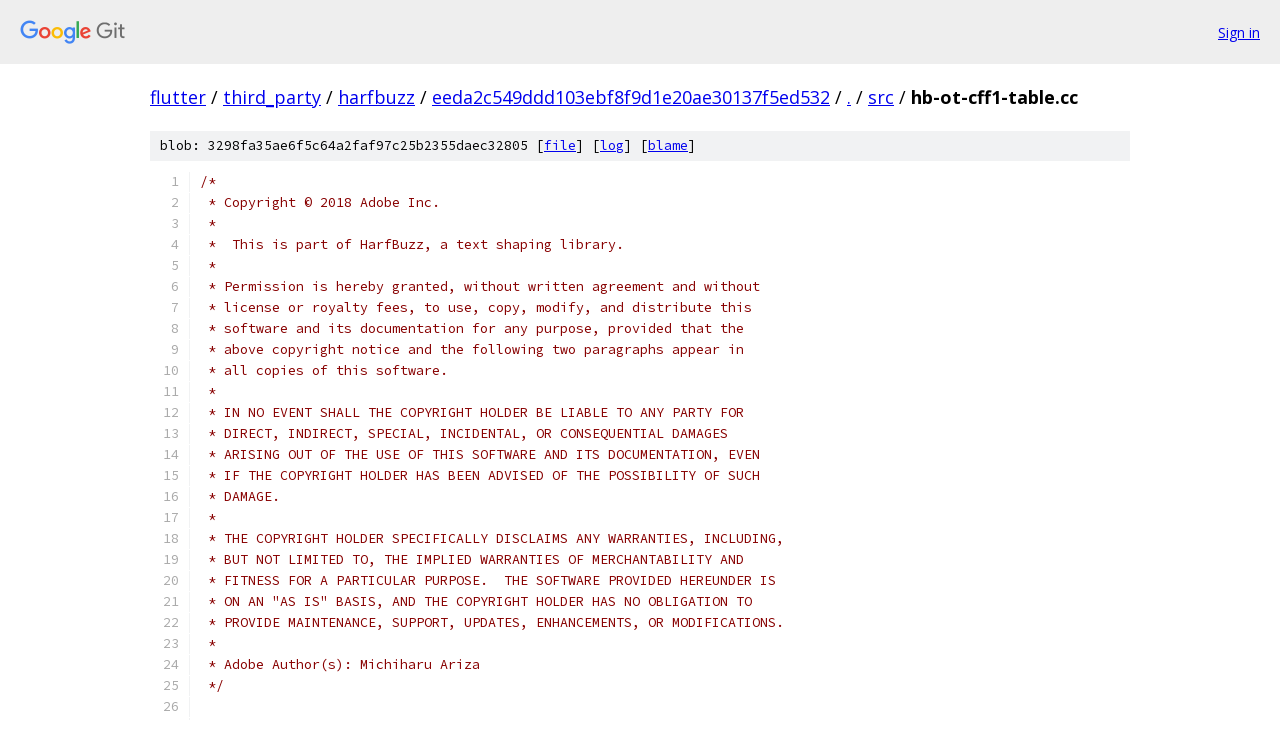

--- FILE ---
content_type: text/html; charset=utf-8
request_url: https://flutter.googlesource.com/third_party/harfbuzz/+/eeda2c549ddd103ebf8f9d1e20ae30137f5ed532/src/hb-ot-cff1-table.cc
body_size: 16545
content:
<!DOCTYPE html><html lang="en"><head><meta charset="utf-8"><meta name="viewport" content="width=device-width, initial-scale=1"><title>src/hb-ot-cff1-table.cc - third_party/harfbuzz - Git at Google</title><link rel="stylesheet" type="text/css" href="/+static/base.css"><link rel="stylesheet" type="text/css" href="/+static/prettify/prettify.css"><!-- default customHeadTagPart --></head><body class="Site"><header class="Site-header"><div class="Header"><a class="Header-image" href="/"><img src="//www.gstatic.com/images/branding/lockups/2x/lockup_git_color_108x24dp.png" width="108" height="24" alt="Google Git"></a><div class="Header-menu"> <a class="Header-menuItem" href="https://accounts.google.com/AccountChooser?faa=1&amp;continue=https://flutter.googlesource.com/login/third_party/harfbuzz/%2B/eeda2c549ddd103ebf8f9d1e20ae30137f5ed532/src/hb-ot-cff1-table.cc">Sign in</a> </div></div></header><div class="Site-content"><div class="Container "><div class="Breadcrumbs"><a class="Breadcrumbs-crumb" href="/?format=HTML">flutter</a> / <a class="Breadcrumbs-crumb" href="/third_party/">third_party</a> / <a class="Breadcrumbs-crumb" href="/third_party/harfbuzz/">harfbuzz</a> / <a class="Breadcrumbs-crumb" href="/third_party/harfbuzz/+/eeda2c549ddd103ebf8f9d1e20ae30137f5ed532">eeda2c549ddd103ebf8f9d1e20ae30137f5ed532</a> / <a class="Breadcrumbs-crumb" href="/third_party/harfbuzz/+/eeda2c549ddd103ebf8f9d1e20ae30137f5ed532/">.</a> / <a class="Breadcrumbs-crumb" href="/third_party/harfbuzz/+/eeda2c549ddd103ebf8f9d1e20ae30137f5ed532/src">src</a> / <span class="Breadcrumbs-crumb">hb-ot-cff1-table.cc</span></div><div class="u-sha1 u-monospace BlobSha1">blob: 3298fa35ae6f5c64a2faf97c25b2355daec32805 [<a href="/third_party/harfbuzz/+/eeda2c549ddd103ebf8f9d1e20ae30137f5ed532/src/hb-ot-cff1-table.cc">file</a>] [<a href="/third_party/harfbuzz/+log/eeda2c549ddd103ebf8f9d1e20ae30137f5ed532/src/hb-ot-cff1-table.cc">log</a>] [<a href="/third_party/harfbuzz/+blame/eeda2c549ddd103ebf8f9d1e20ae30137f5ed532/src/hb-ot-cff1-table.cc">blame</a>]</div><table class="FileContents"><tr class="u-pre u-monospace FileContents-line"><td class="u-lineNum u-noSelect FileContents-lineNum" data-line-number="1"></td><td class="FileContents-lineContents" id="1"><span class="com">/*</span></td></tr><tr class="u-pre u-monospace FileContents-line"><td class="u-lineNum u-noSelect FileContents-lineNum" data-line-number="2"></td><td class="FileContents-lineContents" id="2"><span class="com"> * Copyright © 2018 Adobe Inc.</span></td></tr><tr class="u-pre u-monospace FileContents-line"><td class="u-lineNum u-noSelect FileContents-lineNum" data-line-number="3"></td><td class="FileContents-lineContents" id="3"><span class="com"> *</span></td></tr><tr class="u-pre u-monospace FileContents-line"><td class="u-lineNum u-noSelect FileContents-lineNum" data-line-number="4"></td><td class="FileContents-lineContents" id="4"><span class="com"> *  This is part of HarfBuzz, a text shaping library.</span></td></tr><tr class="u-pre u-monospace FileContents-line"><td class="u-lineNum u-noSelect FileContents-lineNum" data-line-number="5"></td><td class="FileContents-lineContents" id="5"><span class="com"> *</span></td></tr><tr class="u-pre u-monospace FileContents-line"><td class="u-lineNum u-noSelect FileContents-lineNum" data-line-number="6"></td><td class="FileContents-lineContents" id="6"><span class="com"> * Permission is hereby granted, without written agreement and without</span></td></tr><tr class="u-pre u-monospace FileContents-line"><td class="u-lineNum u-noSelect FileContents-lineNum" data-line-number="7"></td><td class="FileContents-lineContents" id="7"><span class="com"> * license or royalty fees, to use, copy, modify, and distribute this</span></td></tr><tr class="u-pre u-monospace FileContents-line"><td class="u-lineNum u-noSelect FileContents-lineNum" data-line-number="8"></td><td class="FileContents-lineContents" id="8"><span class="com"> * software and its documentation for any purpose, provided that the</span></td></tr><tr class="u-pre u-monospace FileContents-line"><td class="u-lineNum u-noSelect FileContents-lineNum" data-line-number="9"></td><td class="FileContents-lineContents" id="9"><span class="com"> * above copyright notice and the following two paragraphs appear in</span></td></tr><tr class="u-pre u-monospace FileContents-line"><td class="u-lineNum u-noSelect FileContents-lineNum" data-line-number="10"></td><td class="FileContents-lineContents" id="10"><span class="com"> * all copies of this software.</span></td></tr><tr class="u-pre u-monospace FileContents-line"><td class="u-lineNum u-noSelect FileContents-lineNum" data-line-number="11"></td><td class="FileContents-lineContents" id="11"><span class="com"> *</span></td></tr><tr class="u-pre u-monospace FileContents-line"><td class="u-lineNum u-noSelect FileContents-lineNum" data-line-number="12"></td><td class="FileContents-lineContents" id="12"><span class="com"> * IN NO EVENT SHALL THE COPYRIGHT HOLDER BE LIABLE TO ANY PARTY FOR</span></td></tr><tr class="u-pre u-monospace FileContents-line"><td class="u-lineNum u-noSelect FileContents-lineNum" data-line-number="13"></td><td class="FileContents-lineContents" id="13"><span class="com"> * DIRECT, INDIRECT, SPECIAL, INCIDENTAL, OR CONSEQUENTIAL DAMAGES</span></td></tr><tr class="u-pre u-monospace FileContents-line"><td class="u-lineNum u-noSelect FileContents-lineNum" data-line-number="14"></td><td class="FileContents-lineContents" id="14"><span class="com"> * ARISING OUT OF THE USE OF THIS SOFTWARE AND ITS DOCUMENTATION, EVEN</span></td></tr><tr class="u-pre u-monospace FileContents-line"><td class="u-lineNum u-noSelect FileContents-lineNum" data-line-number="15"></td><td class="FileContents-lineContents" id="15"><span class="com"> * IF THE COPYRIGHT HOLDER HAS BEEN ADVISED OF THE POSSIBILITY OF SUCH</span></td></tr><tr class="u-pre u-monospace FileContents-line"><td class="u-lineNum u-noSelect FileContents-lineNum" data-line-number="16"></td><td class="FileContents-lineContents" id="16"><span class="com"> * DAMAGE.</span></td></tr><tr class="u-pre u-monospace FileContents-line"><td class="u-lineNum u-noSelect FileContents-lineNum" data-line-number="17"></td><td class="FileContents-lineContents" id="17"><span class="com"> *</span></td></tr><tr class="u-pre u-monospace FileContents-line"><td class="u-lineNum u-noSelect FileContents-lineNum" data-line-number="18"></td><td class="FileContents-lineContents" id="18"><span class="com"> * THE COPYRIGHT HOLDER SPECIFICALLY DISCLAIMS ANY WARRANTIES, INCLUDING,</span></td></tr><tr class="u-pre u-monospace FileContents-line"><td class="u-lineNum u-noSelect FileContents-lineNum" data-line-number="19"></td><td class="FileContents-lineContents" id="19"><span class="com"> * BUT NOT LIMITED TO, THE IMPLIED WARRANTIES OF MERCHANTABILITY AND</span></td></tr><tr class="u-pre u-monospace FileContents-line"><td class="u-lineNum u-noSelect FileContents-lineNum" data-line-number="20"></td><td class="FileContents-lineContents" id="20"><span class="com"> * FITNESS FOR A PARTICULAR PURPOSE.  THE SOFTWARE PROVIDED HEREUNDER IS</span></td></tr><tr class="u-pre u-monospace FileContents-line"><td class="u-lineNum u-noSelect FileContents-lineNum" data-line-number="21"></td><td class="FileContents-lineContents" id="21"><span class="com"> * ON AN &quot;AS IS&quot; BASIS, AND THE COPYRIGHT HOLDER HAS NO OBLIGATION TO</span></td></tr><tr class="u-pre u-monospace FileContents-line"><td class="u-lineNum u-noSelect FileContents-lineNum" data-line-number="22"></td><td class="FileContents-lineContents" id="22"><span class="com"> * PROVIDE MAINTENANCE, SUPPORT, UPDATES, ENHANCEMENTS, OR MODIFICATIONS.</span></td></tr><tr class="u-pre u-monospace FileContents-line"><td class="u-lineNum u-noSelect FileContents-lineNum" data-line-number="23"></td><td class="FileContents-lineContents" id="23"><span class="com"> *</span></td></tr><tr class="u-pre u-monospace FileContents-line"><td class="u-lineNum u-noSelect FileContents-lineNum" data-line-number="24"></td><td class="FileContents-lineContents" id="24"><span class="com"> * Adobe Author(s): Michiharu Ariza</span></td></tr><tr class="u-pre u-monospace FileContents-line"><td class="u-lineNum u-noSelect FileContents-lineNum" data-line-number="25"></td><td class="FileContents-lineContents" id="25"><span class="com"> */</span></td></tr><tr class="u-pre u-monospace FileContents-line"><td class="u-lineNum u-noSelect FileContents-lineNum" data-line-number="26"></td><td class="FileContents-lineContents" id="26"></td></tr><tr class="u-pre u-monospace FileContents-line"><td class="u-lineNum u-noSelect FileContents-lineNum" data-line-number="27"></td><td class="FileContents-lineContents" id="27"><span class="com">#include</span><span class="pln"> </span><span class="str">&quot;hb.hh&quot;</span></td></tr><tr class="u-pre u-monospace FileContents-line"><td class="u-lineNum u-noSelect FileContents-lineNum" data-line-number="28"></td><td class="FileContents-lineContents" id="28"></td></tr><tr class="u-pre u-monospace FileContents-line"><td class="u-lineNum u-noSelect FileContents-lineNum" data-line-number="29"></td><td class="FileContents-lineContents" id="29"><span class="com">#ifndef</span><span class="pln"> HB_NO_CFF</span></td></tr><tr class="u-pre u-monospace FileContents-line"><td class="u-lineNum u-noSelect FileContents-lineNum" data-line-number="30"></td><td class="FileContents-lineContents" id="30"></td></tr><tr class="u-pre u-monospace FileContents-line"><td class="u-lineNum u-noSelect FileContents-lineNum" data-line-number="31"></td><td class="FileContents-lineContents" id="31"><span class="com">#include</span><span class="pln"> </span><span class="str">&quot;hb-draw.hh&quot;</span></td></tr><tr class="u-pre u-monospace FileContents-line"><td class="u-lineNum u-noSelect FileContents-lineNum" data-line-number="32"></td><td class="FileContents-lineContents" id="32"><span class="com">#include</span><span class="pln"> </span><span class="str">&quot;hb-algs.hh&quot;</span></td></tr><tr class="u-pre u-monospace FileContents-line"><td class="u-lineNum u-noSelect FileContents-lineNum" data-line-number="33"></td><td class="FileContents-lineContents" id="33"><span class="com">#include</span><span class="pln"> </span><span class="str">&quot;hb-ot-cff1-table.hh&quot;</span></td></tr><tr class="u-pre u-monospace FileContents-line"><td class="u-lineNum u-noSelect FileContents-lineNum" data-line-number="34"></td><td class="FileContents-lineContents" id="34"><span class="com">#include</span><span class="pln"> </span><span class="str">&quot;hb-cff1-interp-cs.hh&quot;</span></td></tr><tr class="u-pre u-monospace FileContents-line"><td class="u-lineNum u-noSelect FileContents-lineNum" data-line-number="35"></td><td class="FileContents-lineContents" id="35"></td></tr><tr class="u-pre u-monospace FileContents-line"><td class="u-lineNum u-noSelect FileContents-lineNum" data-line-number="36"></td><td class="FileContents-lineContents" id="36"><span class="kwd">using</span><span class="pln"> </span><span class="kwd">namespace</span><span class="pln"> CFF</span><span class="pun">;</span></td></tr><tr class="u-pre u-monospace FileContents-line"><td class="u-lineNum u-noSelect FileContents-lineNum" data-line-number="37"></td><td class="FileContents-lineContents" id="37"></td></tr><tr class="u-pre u-monospace FileContents-line"><td class="u-lineNum u-noSelect FileContents-lineNum" data-line-number="38"></td><td class="FileContents-lineContents" id="38"><span class="kwd">struct</span><span class="pln"> </span><span class="typ">sid_to_gid_t</span></td></tr><tr class="u-pre u-monospace FileContents-line"><td class="u-lineNum u-noSelect FileContents-lineNum" data-line-number="39"></td><td class="FileContents-lineContents" id="39"><span class="pun">{</span></td></tr><tr class="u-pre u-monospace FileContents-line"><td class="u-lineNum u-noSelect FileContents-lineNum" data-line-number="40"></td><td class="FileContents-lineContents" id="40"><span class="pln">  </span><span class="typ">uint16_t</span><span class="pln">  sid</span><span class="pun">;</span></td></tr><tr class="u-pre u-monospace FileContents-line"><td class="u-lineNum u-noSelect FileContents-lineNum" data-line-number="41"></td><td class="FileContents-lineContents" id="41"><span class="pln">  </span><span class="typ">uint8_t</span><span class="pln">   gid</span><span class="pun">;</span></td></tr><tr class="u-pre u-monospace FileContents-line"><td class="u-lineNum u-noSelect FileContents-lineNum" data-line-number="42"></td><td class="FileContents-lineContents" id="42"></td></tr><tr class="u-pre u-monospace FileContents-line"><td class="u-lineNum u-noSelect FileContents-lineNum" data-line-number="43"></td><td class="FileContents-lineContents" id="43"><span class="pln">  </span><span class="typ">int</span><span class="pln"> cmp </span><span class="pun">(</span><span class="typ">uint16_t</span><span class="pln"> a</span><span class="pun">)</span><span class="pln"> </span><span class="kwd">const</span></td></tr><tr class="u-pre u-monospace FileContents-line"><td class="u-lineNum u-noSelect FileContents-lineNum" data-line-number="44"></td><td class="FileContents-lineContents" id="44"><span class="pln">  </span><span class="pun">{</span></td></tr><tr class="u-pre u-monospace FileContents-line"><td class="u-lineNum u-noSelect FileContents-lineNum" data-line-number="45"></td><td class="FileContents-lineContents" id="45"><span class="pln">    </span><span class="kwd">if</span><span class="pln"> </span><span class="pun">(</span><span class="pln">a </span><span class="pun">==</span><span class="pln"> sid</span><span class="pun">)</span><span class="pln"> </span><span class="kwd">return</span><span class="pln"> </span><span class="lit">0</span><span class="pun">;</span></td></tr><tr class="u-pre u-monospace FileContents-line"><td class="u-lineNum u-noSelect FileContents-lineNum" data-line-number="46"></td><td class="FileContents-lineContents" id="46"><span class="pln">    </span><span class="kwd">return</span><span class="pln"> </span><span class="pun">(</span><span class="pln">a </span><span class="pun">&lt;</span><span class="pln"> sid</span><span class="pun">)</span><span class="pln"> </span><span class="pun">?</span><span class="pln"> </span><span class="pun">-</span><span class="lit">1</span><span class="pln"> </span><span class="pun">:</span><span class="pln"> </span><span class="lit">1</span><span class="pun">;</span></td></tr><tr class="u-pre u-monospace FileContents-line"><td class="u-lineNum u-noSelect FileContents-lineNum" data-line-number="47"></td><td class="FileContents-lineContents" id="47"><span class="pln">  </span><span class="pun">}</span></td></tr><tr class="u-pre u-monospace FileContents-line"><td class="u-lineNum u-noSelect FileContents-lineNum" data-line-number="48"></td><td class="FileContents-lineContents" id="48"><span class="pun">};</span></td></tr><tr class="u-pre u-monospace FileContents-line"><td class="u-lineNum u-noSelect FileContents-lineNum" data-line-number="49"></td><td class="FileContents-lineContents" id="49"></td></tr><tr class="u-pre u-monospace FileContents-line"><td class="u-lineNum u-noSelect FileContents-lineNum" data-line-number="50"></td><td class="FileContents-lineContents" id="50"><span class="com">/* SID to code */</span></td></tr><tr class="u-pre u-monospace FileContents-line"><td class="u-lineNum u-noSelect FileContents-lineNum" data-line-number="51"></td><td class="FileContents-lineContents" id="51"><span class="kwd">static</span><span class="pln"> </span><span class="kwd">const</span><span class="pln"> </span><span class="typ">uint8_t</span><span class="pln"> standard_encoding_to_code </span><span class="pun">[]</span><span class="pln"> </span><span class="pun">=</span></td></tr><tr class="u-pre u-monospace FileContents-line"><td class="u-lineNum u-noSelect FileContents-lineNum" data-line-number="52"></td><td class="FileContents-lineContents" id="52"><span class="pun">{</span></td></tr><tr class="u-pre u-monospace FileContents-line"><td class="u-lineNum u-noSelect FileContents-lineNum" data-line-number="53"></td><td class="FileContents-lineContents" id="53"><span class="pln">    </span><span class="lit">0</span><span class="pun">,</span><span class="pln">   </span><span class="lit">32</span><span class="pun">,</span><span class="pln">   </span><span class="lit">33</span><span class="pun">,</span><span class="pln">   </span><span class="lit">34</span><span class="pun">,</span><span class="pln">   </span><span class="lit">35</span><span class="pun">,</span><span class="pln">   </span><span class="lit">36</span><span class="pun">,</span><span class="pln">   </span><span class="lit">37</span><span class="pun">,</span><span class="pln">   </span><span class="lit">38</span><span class="pun">,</span><span class="pln">  </span><span class="lit">39</span><span class="pun">,</span><span class="pln">   </span><span class="lit">40</span><span class="pun">,</span><span class="pln">   </span><span class="lit">41</span><span class="pun">,</span><span class="pln">   </span><span class="lit">42</span><span class="pun">,</span><span class="pln">   </span><span class="lit">43</span><span class="pun">,</span><span class="pln">   </span><span class="lit">44</span><span class="pun">,</span><span class="pln">   </span><span class="lit">45</span><span class="pun">,</span><span class="pln">   </span><span class="lit">46</span><span class="pun">,</span></td></tr><tr class="u-pre u-monospace FileContents-line"><td class="u-lineNum u-noSelect FileContents-lineNum" data-line-number="54"></td><td class="FileContents-lineContents" id="54"><span class="pln">   </span><span class="lit">47</span><span class="pun">,</span><span class="pln">   </span><span class="lit">48</span><span class="pun">,</span><span class="pln">   </span><span class="lit">49</span><span class="pun">,</span><span class="pln">   </span><span class="lit">50</span><span class="pun">,</span><span class="pln">   </span><span class="lit">51</span><span class="pun">,</span><span class="pln">   </span><span class="lit">52</span><span class="pun">,</span><span class="pln">   </span><span class="lit">53</span><span class="pun">,</span><span class="pln">   </span><span class="lit">54</span><span class="pun">,</span><span class="pln">  </span><span class="lit">55</span><span class="pun">,</span><span class="pln">   </span><span class="lit">56</span><span class="pun">,</span><span class="pln">   </span><span class="lit">57</span><span class="pun">,</span><span class="pln">   </span><span class="lit">58</span><span class="pun">,</span><span class="pln">   </span><span class="lit">59</span><span class="pun">,</span><span class="pln">   </span><span class="lit">60</span><span class="pun">,</span><span class="pln">   </span><span class="lit">61</span><span class="pun">,</span><span class="pln">   </span><span class="lit">62</span><span class="pun">,</span></td></tr><tr class="u-pre u-monospace FileContents-line"><td class="u-lineNum u-noSelect FileContents-lineNum" data-line-number="55"></td><td class="FileContents-lineContents" id="55"><span class="pln">   </span><span class="lit">63</span><span class="pun">,</span><span class="pln">   </span><span class="lit">64</span><span class="pun">,</span><span class="pln">   </span><span class="lit">65</span><span class="pun">,</span><span class="pln">   </span><span class="lit">66</span><span class="pun">,</span><span class="pln">   </span><span class="lit">67</span><span class="pun">,</span><span class="pln">   </span><span class="lit">68</span><span class="pun">,</span><span class="pln">   </span><span class="lit">69</span><span class="pun">,</span><span class="pln">   </span><span class="lit">70</span><span class="pun">,</span><span class="pln">  </span><span class="lit">71</span><span class="pun">,</span><span class="pln">   </span><span class="lit">72</span><span class="pun">,</span><span class="pln">   </span><span class="lit">73</span><span class="pun">,</span><span class="pln">   </span><span class="lit">74</span><span class="pun">,</span><span class="pln">   </span><span class="lit">75</span><span class="pun">,</span><span class="pln">   </span><span class="lit">76</span><span class="pun">,</span><span class="pln">   </span><span class="lit">77</span><span class="pun">,</span><span class="pln">   </span><span class="lit">78</span><span class="pun">,</span></td></tr><tr class="u-pre u-monospace FileContents-line"><td class="u-lineNum u-noSelect FileContents-lineNum" data-line-number="56"></td><td class="FileContents-lineContents" id="56"><span class="pln">   </span><span class="lit">79</span><span class="pun">,</span><span class="pln">   </span><span class="lit">80</span><span class="pun">,</span><span class="pln">   </span><span class="lit">81</span><span class="pun">,</span><span class="pln">   </span><span class="lit">82</span><span class="pun">,</span><span class="pln">   </span><span class="lit">83</span><span class="pun">,</span><span class="pln">   </span><span class="lit">84</span><span class="pun">,</span><span class="pln">   </span><span class="lit">85</span><span class="pun">,</span><span class="pln">   </span><span class="lit">86</span><span class="pun">,</span><span class="pln">  </span><span class="lit">87</span><span class="pun">,</span><span class="pln">   </span><span class="lit">88</span><span class="pun">,</span><span class="pln">   </span><span class="lit">89</span><span class="pun">,</span><span class="pln">   </span><span class="lit">90</span><span class="pun">,</span><span class="pln">   </span><span class="lit">91</span><span class="pun">,</span><span class="pln">   </span><span class="lit">92</span><span class="pun">,</span><span class="pln">   </span><span class="lit">93</span><span class="pun">,</span><span class="pln">   </span><span class="lit">94</span><span class="pun">,</span></td></tr><tr class="u-pre u-monospace FileContents-line"><td class="u-lineNum u-noSelect FileContents-lineNum" data-line-number="57"></td><td class="FileContents-lineContents" id="57"><span class="pln">   </span><span class="lit">95</span><span class="pun">,</span><span class="pln">   </span><span class="lit">96</span><span class="pun">,</span><span class="pln">   </span><span class="lit">97</span><span class="pun">,</span><span class="pln">   </span><span class="lit">98</span><span class="pun">,</span><span class="pln">   </span><span class="lit">99</span><span class="pun">,</span><span class="pln">  </span><span class="lit">100</span><span class="pun">,</span><span class="pln">  </span><span class="lit">101</span><span class="pun">,</span><span class="pln">  </span><span class="lit">102</span><span class="pun">,</span><span class="pln"> </span><span class="lit">103</span><span class="pun">,</span><span class="pln">  </span><span class="lit">104</span><span class="pun">,</span><span class="pln">  </span><span class="lit">105</span><span class="pun">,</span><span class="pln">  </span><span class="lit">106</span><span class="pun">,</span><span class="pln">  </span><span class="lit">107</span><span class="pun">,</span><span class="pln">  </span><span class="lit">108</span><span class="pun">,</span><span class="pln">  </span><span class="lit">109</span><span class="pun">,</span><span class="pln">  </span><span class="lit">110</span><span class="pun">,</span></td></tr><tr class="u-pre u-monospace FileContents-line"><td class="u-lineNum u-noSelect FileContents-lineNum" data-line-number="58"></td><td class="FileContents-lineContents" id="58"><span class="pln">  </span><span class="lit">111</span><span class="pun">,</span><span class="pln">  </span><span class="lit">112</span><span class="pun">,</span><span class="pln">  </span><span class="lit">113</span><span class="pun">,</span><span class="pln">  </span><span class="lit">114</span><span class="pun">,</span><span class="pln">  </span><span class="lit">115</span><span class="pun">,</span><span class="pln">  </span><span class="lit">116</span><span class="pun">,</span><span class="pln">  </span><span class="lit">117</span><span class="pun">,</span><span class="pln">  </span><span class="lit">118</span><span class="pun">,</span><span class="pln"> </span><span class="lit">119</span><span class="pun">,</span><span class="pln">  </span><span class="lit">120</span><span class="pun">,</span><span class="pln">  </span><span class="lit">121</span><span class="pun">,</span><span class="pln">  </span><span class="lit">122</span><span class="pun">,</span><span class="pln">  </span><span class="lit">123</span><span class="pun">,</span><span class="pln">  </span><span class="lit">124</span><span class="pun">,</span><span class="pln">  </span><span class="lit">125</span><span class="pun">,</span><span class="pln">  </span><span class="lit">126</span><span class="pun">,</span></td></tr><tr class="u-pre u-monospace FileContents-line"><td class="u-lineNum u-noSelect FileContents-lineNum" data-line-number="59"></td><td class="FileContents-lineContents" id="59"><span class="pln">  </span><span class="lit">161</span><span class="pun">,</span><span class="pln">  </span><span class="lit">162</span><span class="pun">,</span><span class="pln">  </span><span class="lit">163</span><span class="pun">,</span><span class="pln">  </span><span class="lit">164</span><span class="pun">,</span><span class="pln">  </span><span class="lit">165</span><span class="pun">,</span><span class="pln">  </span><span class="lit">166</span><span class="pun">,</span><span class="pln">  </span><span class="lit">167</span><span class="pun">,</span><span class="pln">  </span><span class="lit">168</span><span class="pun">,</span><span class="pln"> </span><span class="lit">169</span><span class="pun">,</span><span class="pln">  </span><span class="lit">170</span><span class="pun">,</span><span class="pln">  </span><span class="lit">171</span><span class="pun">,</span><span class="pln">  </span><span class="lit">172</span><span class="pun">,</span><span class="pln">  </span><span class="lit">173</span><span class="pun">,</span><span class="pln">  </span><span class="lit">174</span><span class="pun">,</span><span class="pln">  </span><span class="lit">175</span><span class="pun">,</span><span class="pln">  </span><span class="lit">177</span><span class="pun">,</span></td></tr><tr class="u-pre u-monospace FileContents-line"><td class="u-lineNum u-noSelect FileContents-lineNum" data-line-number="60"></td><td class="FileContents-lineContents" id="60"><span class="pln">  </span><span class="lit">178</span><span class="pun">,</span><span class="pln">  </span><span class="lit">179</span><span class="pun">,</span><span class="pln">  </span><span class="lit">180</span><span class="pun">,</span><span class="pln">  </span><span class="lit">182</span><span class="pun">,</span><span class="pln">  </span><span class="lit">183</span><span class="pun">,</span><span class="pln">  </span><span class="lit">184</span><span class="pun">,</span><span class="pln">  </span><span class="lit">185</span><span class="pun">,</span><span class="pln">  </span><span class="lit">186</span><span class="pun">,</span><span class="pln"> </span><span class="lit">187</span><span class="pun">,</span><span class="pln">  </span><span class="lit">188</span><span class="pun">,</span><span class="pln">  </span><span class="lit">189</span><span class="pun">,</span><span class="pln">  </span><span class="lit">191</span><span class="pun">,</span><span class="pln">  </span><span class="lit">193</span><span class="pun">,</span><span class="pln">  </span><span class="lit">194</span><span class="pun">,</span><span class="pln">  </span><span class="lit">195</span><span class="pun">,</span><span class="pln">  </span><span class="lit">196</span><span class="pun">,</span></td></tr><tr class="u-pre u-monospace FileContents-line"><td class="u-lineNum u-noSelect FileContents-lineNum" data-line-number="61"></td><td class="FileContents-lineContents" id="61"><span class="pln">  </span><span class="lit">197</span><span class="pun">,</span><span class="pln">  </span><span class="lit">198</span><span class="pun">,</span><span class="pln">  </span><span class="lit">199</span><span class="pun">,</span><span class="pln">  </span><span class="lit">200</span><span class="pun">,</span><span class="pln">  </span><span class="lit">202</span><span class="pun">,</span><span class="pln">  </span><span class="lit">203</span><span class="pun">,</span><span class="pln">  </span><span class="lit">205</span><span class="pun">,</span><span class="pln">  </span><span class="lit">206</span><span class="pun">,</span><span class="pln"> </span><span class="lit">207</span><span class="pun">,</span><span class="pln">  </span><span class="lit">208</span><span class="pun">,</span><span class="pln">  </span><span class="lit">225</span><span class="pun">,</span><span class="pln">  </span><span class="lit">227</span><span class="pun">,</span><span class="pln">  </span><span class="lit">232</span><span class="pun">,</span><span class="pln">  </span><span class="lit">233</span><span class="pun">,</span><span class="pln">  </span><span class="lit">234</span><span class="pun">,</span><span class="pln">  </span><span class="lit">235</span><span class="pun">,</span></td></tr><tr class="u-pre u-monospace FileContents-line"><td class="u-lineNum u-noSelect FileContents-lineNum" data-line-number="62"></td><td class="FileContents-lineContents" id="62"><span class="pln">  </span><span class="lit">241</span><span class="pun">,</span><span class="pln">  </span><span class="lit">245</span><span class="pun">,</span><span class="pln">  </span><span class="lit">248</span><span class="pun">,</span><span class="pln">  </span><span class="lit">249</span><span class="pun">,</span><span class="pln">  </span><span class="lit">250</span><span class="pun">,</span><span class="pln">  </span><span class="lit">251</span></td></tr><tr class="u-pre u-monospace FileContents-line"><td class="u-lineNum u-noSelect FileContents-lineNum" data-line-number="63"></td><td class="FileContents-lineContents" id="63"><span class="pun">};</span></td></tr><tr class="u-pre u-monospace FileContents-line"><td class="u-lineNum u-noSelect FileContents-lineNum" data-line-number="64"></td><td class="FileContents-lineContents" id="64"></td></tr><tr class="u-pre u-monospace FileContents-line"><td class="u-lineNum u-noSelect FileContents-lineNum" data-line-number="65"></td><td class="FileContents-lineContents" id="65"><span class="com">/* SID to code */</span></td></tr><tr class="u-pre u-monospace FileContents-line"><td class="u-lineNum u-noSelect FileContents-lineNum" data-line-number="66"></td><td class="FileContents-lineContents" id="66"><span class="kwd">static</span><span class="pln"> </span><span class="kwd">const</span><span class="pln"> </span><span class="typ">uint8_t</span><span class="pln"> expert_encoding_to_code </span><span class="pun">[]</span><span class="pln"> </span><span class="pun">=</span></td></tr><tr class="u-pre u-monospace FileContents-line"><td class="u-lineNum u-noSelect FileContents-lineNum" data-line-number="67"></td><td class="FileContents-lineContents" id="67"><span class="pun">{</span></td></tr><tr class="u-pre u-monospace FileContents-line"><td class="u-lineNum u-noSelect FileContents-lineNum" data-line-number="68"></td><td class="FileContents-lineContents" id="68"><span class="pln">    </span><span class="lit">0</span><span class="pun">,</span><span class="pln">   </span><span class="lit">32</span><span class="pun">,</span><span class="pln">    </span><span class="lit">0</span><span class="pun">,</span><span class="pln">    </span><span class="lit">0</span><span class="pun">,</span><span class="pln">    </span><span class="lit">0</span><span class="pun">,</span><span class="pln">    </span><span class="lit">0</span><span class="pun">,</span><span class="pln">    </span><span class="lit">0</span><span class="pun">,</span><span class="pln">    </span><span class="lit">0</span><span class="pun">,</span><span class="pln">    </span><span class="lit">0</span><span class="pun">,</span><span class="pln">    </span><span class="lit">0</span><span class="pun">,</span><span class="pln">    </span><span class="lit">0</span><span class="pun">,</span><span class="pln">    </span><span class="lit">0</span><span class="pun">,</span><span class="pln">    </span><span class="lit">0</span><span class="pun">,</span><span class="pln">   </span><span class="lit">44</span><span class="pun">,</span><span class="pln">   </span><span class="lit">45</span><span class="pun">,</span><span class="pln">   </span><span class="lit">46</span><span class="pun">,</span></td></tr><tr class="u-pre u-monospace FileContents-line"><td class="u-lineNum u-noSelect FileContents-lineNum" data-line-number="69"></td><td class="FileContents-lineContents" id="69"><span class="pln">    </span><span class="lit">0</span><span class="pun">,</span><span class="pln">    </span><span class="lit">0</span><span class="pun">,</span><span class="pln">    </span><span class="lit">0</span><span class="pun">,</span><span class="pln">    </span><span class="lit">0</span><span class="pun">,</span><span class="pln">    </span><span class="lit">0</span><span class="pun">,</span><span class="pln">    </span><span class="lit">0</span><span class="pun">,</span><span class="pln">    </span><span class="lit">0</span><span class="pun">,</span><span class="pln">    </span><span class="lit">0</span><span class="pun">,</span><span class="pln">    </span><span class="lit">0</span><span class="pun">,</span><span class="pln">    </span><span class="lit">0</span><span class="pun">,</span><span class="pln">    </span><span class="lit">0</span><span class="pun">,</span><span class="pln">   </span><span class="lit">58</span><span class="pun">,</span><span class="pln">   </span><span class="lit">59</span><span class="pun">,</span><span class="pln">    </span><span class="lit">0</span><span class="pun">,</span><span class="pln">    </span><span class="lit">0</span><span class="pun">,</span><span class="pln">    </span><span class="lit">0</span><span class="pun">,</span></td></tr><tr class="u-pre u-monospace FileContents-line"><td class="u-lineNum u-noSelect FileContents-lineNum" data-line-number="70"></td><td class="FileContents-lineContents" id="70"><span class="pln">    </span><span class="lit">0</span><span class="pun">,</span><span class="pln">    </span><span class="lit">0</span><span class="pun">,</span><span class="pln">    </span><span class="lit">0</span><span class="pun">,</span><span class="pln">    </span><span class="lit">0</span><span class="pun">,</span><span class="pln">    </span><span class="lit">0</span><span class="pun">,</span><span class="pln">    </span><span class="lit">0</span><span class="pun">,</span><span class="pln">    </span><span class="lit">0</span><span class="pun">,</span><span class="pln">    </span><span class="lit">0</span><span class="pun">,</span><span class="pln">    </span><span class="lit">0</span><span class="pun">,</span><span class="pln">    </span><span class="lit">0</span><span class="pun">,</span><span class="pln">    </span><span class="lit">0</span><span class="pun">,</span><span class="pln">    </span><span class="lit">0</span><span class="pun">,</span><span class="pln">    </span><span class="lit">0</span><span class="pun">,</span><span class="pln">    </span><span class="lit">0</span><span class="pun">,</span><span class="pln">    </span><span class="lit">0</span><span class="pun">,</span><span class="pln">    </span><span class="lit">0</span><span class="pun">,</span></td></tr><tr class="u-pre u-monospace FileContents-line"><td class="u-lineNum u-noSelect FileContents-lineNum" data-line-number="71"></td><td class="FileContents-lineContents" id="71"><span class="pln">    </span><span class="lit">0</span><span class="pun">,</span><span class="pln">    </span><span class="lit">0</span><span class="pun">,</span><span class="pln">    </span><span class="lit">0</span><span class="pun">,</span><span class="pln">    </span><span class="lit">0</span><span class="pun">,</span><span class="pln">    </span><span class="lit">0</span><span class="pun">,</span><span class="pln">    </span><span class="lit">0</span><span class="pun">,</span><span class="pln">    </span><span class="lit">0</span><span class="pun">,</span><span class="pln">    </span><span class="lit">0</span><span class="pun">,</span><span class="pln">    </span><span class="lit">0</span><span class="pun">,</span><span class="pln">    </span><span class="lit">0</span><span class="pun">,</span><span class="pln">    </span><span class="lit">0</span><span class="pun">,</span><span class="pln">    </span><span class="lit">0</span><span class="pun">,</span><span class="pln">    </span><span class="lit">0</span><span class="pun">,</span><span class="pln">    </span><span class="lit">0</span><span class="pun">,</span><span class="pln">    </span><span class="lit">0</span><span class="pun">,</span><span class="pln">    </span><span class="lit">0</span><span class="pun">,</span></td></tr><tr class="u-pre u-monospace FileContents-line"><td class="u-lineNum u-noSelect FileContents-lineNum" data-line-number="72"></td><td class="FileContents-lineContents" id="72"><span class="pln">    </span><span class="lit">0</span><span class="pun">,</span><span class="pln">    </span><span class="lit">0</span><span class="pun">,</span><span class="pln">    </span><span class="lit">0</span><span class="pun">,</span><span class="pln">    </span><span class="lit">0</span><span class="pun">,</span><span class="pln">    </span><span class="lit">0</span><span class="pun">,</span><span class="pln">    </span><span class="lit">0</span><span class="pun">,</span><span class="pln">    </span><span class="lit">0</span><span class="pun">,</span><span class="pln">    </span><span class="lit">0</span><span class="pun">,</span><span class="pln">    </span><span class="lit">0</span><span class="pun">,</span><span class="pln">    </span><span class="lit">0</span><span class="pun">,</span><span class="pln">    </span><span class="lit">0</span><span class="pun">,</span><span class="pln">    </span><span class="lit">0</span><span class="pun">,</span><span class="pln">    </span><span class="lit">0</span><span class="pun">,</span><span class="pln">    </span><span class="lit">0</span><span class="pun">,</span><span class="pln">    </span><span class="lit">0</span><span class="pun">,</span><span class="pln">    </span><span class="lit">0</span><span class="pun">,</span></td></tr><tr class="u-pre u-monospace FileContents-line"><td class="u-lineNum u-noSelect FileContents-lineNum" data-line-number="73"></td><td class="FileContents-lineContents" id="73"><span class="pln">    </span><span class="lit">0</span><span class="pun">,</span><span class="pln">    </span><span class="lit">0</span><span class="pun">,</span><span class="pln">    </span><span class="lit">0</span><span class="pun">,</span><span class="pln">    </span><span class="lit">0</span><span class="pun">,</span><span class="pln">    </span><span class="lit">0</span><span class="pun">,</span><span class="pln">    </span><span class="lit">0</span><span class="pun">,</span><span class="pln">    </span><span class="lit">0</span><span class="pun">,</span><span class="pln">    </span><span class="lit">0</span><span class="pun">,</span><span class="pln">    </span><span class="lit">0</span><span class="pun">,</span><span class="pln">    </span><span class="lit">0</span><span class="pun">,</span><span class="pln">    </span><span class="lit">0</span><span class="pun">,</span><span class="pln">    </span><span class="lit">0</span><span class="pun">,</span><span class="pln">    </span><span class="lit">0</span><span class="pun">,</span><span class="pln">    </span><span class="lit">0</span><span class="pun">,</span><span class="pln">    </span><span class="lit">0</span><span class="pun">,</span><span class="pln">    </span><span class="lit">0</span><span class="pun">,</span></td></tr><tr class="u-pre u-monospace FileContents-line"><td class="u-lineNum u-noSelect FileContents-lineNum" data-line-number="74"></td><td class="FileContents-lineContents" id="74"><span class="pln">    </span><span class="lit">0</span><span class="pun">,</span><span class="pln">    </span><span class="lit">0</span><span class="pun">,</span><span class="pln">    </span><span class="lit">0</span><span class="pun">,</span><span class="pln">   </span><span class="lit">47</span><span class="pun">,</span><span class="pln">    </span><span class="lit">0</span><span class="pun">,</span><span class="pln">    </span><span class="lit">0</span><span class="pun">,</span><span class="pln">    </span><span class="lit">0</span><span class="pun">,</span><span class="pln">    </span><span class="lit">0</span><span class="pun">,</span><span class="pln">    </span><span class="lit">0</span><span class="pun">,</span><span class="pln">    </span><span class="lit">0</span><span class="pun">,</span><span class="pln">    </span><span class="lit">0</span><span class="pun">,</span><span class="pln">    </span><span class="lit">0</span><span class="pun">,</span><span class="pln">    </span><span class="lit">0</span><span class="pun">,</span><span class="pln">   </span><span class="lit">87</span><span class="pun">,</span><span class="pln">   </span><span class="lit">88</span><span class="pun">,</span><span class="pln">    </span><span class="lit">0</span><span class="pun">,</span></td></tr><tr class="u-pre u-monospace FileContents-line"><td class="u-lineNum u-noSelect FileContents-lineNum" data-line-number="75"></td><td class="FileContents-lineContents" id="75"><span class="pln">    </span><span class="lit">0</span><span class="pun">,</span><span class="pln">    </span><span class="lit">0</span><span class="pun">,</span><span class="pln">    </span><span class="lit">0</span><span class="pun">,</span><span class="pln">    </span><span class="lit">0</span><span class="pun">,</span><span class="pln">    </span><span class="lit">0</span><span class="pun">,</span><span class="pln">    </span><span class="lit">0</span><span class="pun">,</span><span class="pln">    </span><span class="lit">0</span><span class="pun">,</span><span class="pln">    </span><span class="lit">0</span><span class="pun">,</span><span class="pln">    </span><span class="lit">0</span><span class="pun">,</span><span class="pln">    </span><span class="lit">0</span><span class="pun">,</span><span class="pln">    </span><span class="lit">0</span><span class="pun">,</span><span class="pln">    </span><span class="lit">0</span><span class="pun">,</span><span class="pln">    </span><span class="lit">0</span><span class="pun">,</span><span class="pln">    </span><span class="lit">0</span><span class="pun">,</span><span class="pln">    </span><span class="lit">0</span><span class="pun">,</span><span class="pln">    </span><span class="lit">0</span><span class="pun">,</span></td></tr><tr class="u-pre u-monospace FileContents-line"><td class="u-lineNum u-noSelect FileContents-lineNum" data-line-number="76"></td><td class="FileContents-lineContents" id="76"><span class="pln">    </span><span class="lit">0</span><span class="pun">,</span><span class="pln">    </span><span class="lit">0</span><span class="pun">,</span><span class="pln">    </span><span class="lit">0</span><span class="pun">,</span><span class="pln">    </span><span class="lit">0</span><span class="pun">,</span><span class="pln">    </span><span class="lit">0</span><span class="pun">,</span><span class="pln">    </span><span class="lit">0</span><span class="pun">,</span><span class="pln">    </span><span class="lit">0</span><span class="pun">,</span><span class="pln">    </span><span class="lit">0</span><span class="pun">,</span><span class="pln">    </span><span class="lit">0</span><span class="pun">,</span><span class="pln">    </span><span class="lit">0</span><span class="pun">,</span><span class="pln">    </span><span class="lit">0</span><span class="pun">,</span><span class="pln">    </span><span class="lit">0</span><span class="pun">,</span><span class="pln">    </span><span class="lit">0</span><span class="pun">,</span><span class="pln">    </span><span class="lit">0</span><span class="pun">,</span><span class="pln">    </span><span class="lit">0</span><span class="pun">,</span><span class="pln">    </span><span class="lit">0</span><span class="pun">,</span></td></tr><tr class="u-pre u-monospace FileContents-line"><td class="u-lineNum u-noSelect FileContents-lineNum" data-line-number="77"></td><td class="FileContents-lineContents" id="77"><span class="pln">    </span><span class="lit">0</span><span class="pun">,</span><span class="pln">    </span><span class="lit">0</span><span class="pun">,</span><span class="pln">    </span><span class="lit">0</span><span class="pun">,</span><span class="pln">    </span><span class="lit">0</span><span class="pun">,</span><span class="pln">    </span><span class="lit">0</span><span class="pun">,</span><span class="pln">    </span><span class="lit">0</span><span class="pun">,</span><span class="pln">  </span><span class="lit">201</span><span class="pun">,</span><span class="pln">    </span><span class="lit">0</span><span class="pun">,</span><span class="pln">    </span><span class="lit">0</span><span class="pun">,</span><span class="pln">    </span><span class="lit">0</span><span class="pun">,</span><span class="pln">    </span><span class="lit">0</span><span class="pun">,</span><span class="pln">  </span><span class="lit">189</span><span class="pun">,</span><span class="pln">    </span><span class="lit">0</span><span class="pun">,</span><span class="pln">    </span><span class="lit">0</span><span class="pun">,</span><span class="pln">  </span><span class="lit">188</span><span class="pun">,</span><span class="pln">    </span><span class="lit">0</span><span class="pun">,</span></td></tr><tr class="u-pre u-monospace FileContents-line"><td class="u-lineNum u-noSelect FileContents-lineNum" data-line-number="78"></td><td class="FileContents-lineContents" id="78"><span class="pln">    </span><span class="lit">0</span><span class="pun">,</span><span class="pln">    </span><span class="lit">0</span><span class="pun">,</span><span class="pln">    </span><span class="lit">0</span><span class="pun">,</span><span class="pln">  </span><span class="lit">190</span><span class="pun">,</span><span class="pln">  </span><span class="lit">202</span><span class="pun">,</span><span class="pln">    </span><span class="lit">0</span><span class="pun">,</span><span class="pln">    </span><span class="lit">0</span><span class="pun">,</span><span class="pln">    </span><span class="lit">0</span><span class="pun">,</span><span class="pln">    </span><span class="lit">0</span><span class="pun">,</span><span class="pln">  </span><span class="lit">203</span><span class="pun">,</span><span class="pln">    </span><span class="lit">0</span><span class="pun">,</span><span class="pln">    </span><span class="lit">0</span><span class="pun">,</span><span class="pln">    </span><span class="lit">0</span><span class="pun">,</span><span class="pln">    </span><span class="lit">0</span><span class="pun">,</span><span class="pln">    </span><span class="lit">0</span><span class="pun">,</span><span class="pln">    </span><span class="lit">0</span><span class="pun">,</span></td></tr><tr class="u-pre u-monospace FileContents-line"><td class="u-lineNum u-noSelect FileContents-lineNum" data-line-number="79"></td><td class="FileContents-lineContents" id="79"><span class="pln">    </span><span class="lit">0</span><span class="pun">,</span><span class="pln">    </span><span class="lit">0</span><span class="pun">,</span><span class="pln">    </span><span class="lit">0</span><span class="pun">,</span><span class="pln">    </span><span class="lit">0</span><span class="pun">,</span><span class="pln">    </span><span class="lit">0</span><span class="pun">,</span><span class="pln">    </span><span class="lit">0</span><span class="pun">,</span><span class="pln">    </span><span class="lit">0</span><span class="pun">,</span><span class="pln">    </span><span class="lit">0</span><span class="pun">,</span><span class="pln">    </span><span class="lit">0</span><span class="pun">,</span><span class="pln">    </span><span class="lit">0</span><span class="pun">,</span><span class="pln">    </span><span class="lit">0</span><span class="pun">,</span><span class="pln">    </span><span class="lit">0</span><span class="pun">,</span><span class="pln">    </span><span class="lit">0</span><span class="pun">,</span><span class="pln">    </span><span class="lit">0</span><span class="pun">,</span><span class="pln">    </span><span class="lit">0</span><span class="pun">,</span><span class="pln">    </span><span class="lit">0</span><span class="pun">,</span></td></tr><tr class="u-pre u-monospace FileContents-line"><td class="u-lineNum u-noSelect FileContents-lineNum" data-line-number="80"></td><td class="FileContents-lineContents" id="80"><span class="pln">    </span><span class="lit">0</span><span class="pun">,</span><span class="pln">    </span><span class="lit">0</span><span class="pun">,</span><span class="pln">    </span><span class="lit">0</span><span class="pun">,</span><span class="pln">    </span><span class="lit">0</span><span class="pun">,</span><span class="pln">    </span><span class="lit">0</span><span class="pun">,</span><span class="pln">    </span><span class="lit">0</span><span class="pun">,</span><span class="pln">    </span><span class="lit">0</span><span class="pun">,</span><span class="pln">    </span><span class="lit">0</span><span class="pun">,</span><span class="pln">    </span><span class="lit">0</span><span class="pun">,</span><span class="pln">    </span><span class="lit">0</span><span class="pun">,</span><span class="pln">    </span><span class="lit">0</span><span class="pun">,</span><span class="pln">    </span><span class="lit">0</span><span class="pun">,</span><span class="pln">    </span><span class="lit">0</span><span class="pun">,</span><span class="pln">    </span><span class="lit">0</span><span class="pun">,</span><span class="pln">    </span><span class="lit">0</span><span class="pun">,</span><span class="pln">    </span><span class="lit">0</span><span class="pun">,</span></td></tr><tr class="u-pre u-monospace FileContents-line"><td class="u-lineNum u-noSelect FileContents-lineNum" data-line-number="81"></td><td class="FileContents-lineContents" id="81"><span class="pln">    </span><span class="lit">0</span><span class="pun">,</span><span class="pln">    </span><span class="lit">0</span><span class="pun">,</span><span class="pln">    </span><span class="lit">0</span><span class="pun">,</span><span class="pln">    </span><span class="lit">0</span><span class="pun">,</span><span class="pln">    </span><span class="lit">0</span><span class="pun">,</span><span class="pln">    </span><span class="lit">0</span><span class="pun">,</span><span class="pln">    </span><span class="lit">0</span><span class="pun">,</span><span class="pln">    </span><span class="lit">0</span><span class="pun">,</span><span class="pln">    </span><span class="lit">0</span><span class="pun">,</span><span class="pln">    </span><span class="lit">0</span><span class="pun">,</span><span class="pln">    </span><span class="lit">0</span><span class="pun">,</span><span class="pln">    </span><span class="lit">0</span><span class="pun">,</span><span class="pln">    </span><span class="lit">0</span><span class="pun">,</span><span class="pln">    </span><span class="lit">0</span><span class="pun">,</span><span class="pln">    </span><span class="lit">0</span><span class="pun">,</span><span class="pln">    </span><span class="lit">0</span><span class="pun">,</span></td></tr><tr class="u-pre u-monospace FileContents-line"><td class="u-lineNum u-noSelect FileContents-lineNum" data-line-number="82"></td><td class="FileContents-lineContents" id="82"><span class="pln">    </span><span class="lit">0</span><span class="pun">,</span><span class="pln">    </span><span class="lit">0</span><span class="pun">,</span><span class="pln">    </span><span class="lit">0</span><span class="pun">,</span><span class="pln">    </span><span class="lit">0</span><span class="pun">,</span><span class="pln">    </span><span class="lit">0</span><span class="pun">,</span><span class="pln">   </span><span class="lit">33</span><span class="pun">,</span><span class="pln">   </span><span class="lit">34</span><span class="pun">,</span><span class="pln">   </span><span class="lit">36</span><span class="pun">,</span><span class="pln">   </span><span class="lit">37</span><span class="pun">,</span><span class="pln">   </span><span class="lit">38</span><span class="pun">,</span><span class="pln">   </span><span class="lit">39</span><span class="pun">,</span><span class="pln">   </span><span class="lit">40</span><span class="pun">,</span><span class="pln">   </span><span class="lit">41</span><span class="pun">,</span><span class="pln">   </span><span class="lit">42</span><span class="pun">,</span><span class="pln">   </span><span class="lit">43</span><span class="pun">,</span><span class="pln">   </span><span class="lit">48</span><span class="pun">,</span></td></tr><tr class="u-pre u-monospace FileContents-line"><td class="u-lineNum u-noSelect FileContents-lineNum" data-line-number="83"></td><td class="FileContents-lineContents" id="83"><span class="pln">   </span><span class="lit">49</span><span class="pun">,</span><span class="pln">   </span><span class="lit">50</span><span class="pun">,</span><span class="pln">   </span><span class="lit">51</span><span class="pun">,</span><span class="pln">   </span><span class="lit">52</span><span class="pun">,</span><span class="pln">   </span><span class="lit">53</span><span class="pun">,</span><span class="pln">   </span><span class="lit">54</span><span class="pun">,</span><span class="pln">   </span><span class="lit">55</span><span class="pun">,</span><span class="pln">   </span><span class="lit">56</span><span class="pun">,</span><span class="pln">   </span><span class="lit">57</span><span class="pun">,</span><span class="pln">   </span><span class="lit">60</span><span class="pun">,</span><span class="pln">   </span><span class="lit">61</span><span class="pun">,</span><span class="pln">   </span><span class="lit">62</span><span class="pun">,</span><span class="pln">   </span><span class="lit">63</span><span class="pun">,</span><span class="pln">   </span><span class="lit">65</span><span class="pun">,</span><span class="pln">   </span><span class="lit">66</span><span class="pun">,</span><span class="pln">   </span><span class="lit">67</span><span class="pun">,</span></td></tr><tr class="u-pre u-monospace FileContents-line"><td class="u-lineNum u-noSelect FileContents-lineNum" data-line-number="84"></td><td class="FileContents-lineContents" id="84"><span class="pln">   </span><span class="lit">68</span><span class="pun">,</span><span class="pln">   </span><span class="lit">69</span><span class="pun">,</span><span class="pln">   </span><span class="lit">73</span><span class="pun">,</span><span class="pln">   </span><span class="lit">76</span><span class="pun">,</span><span class="pln">   </span><span class="lit">77</span><span class="pun">,</span><span class="pln">   </span><span class="lit">78</span><span class="pun">,</span><span class="pln">   </span><span class="lit">79</span><span class="pun">,</span><span class="pln">   </span><span class="lit">82</span><span class="pun">,</span><span class="pln">   </span><span class="lit">83</span><span class="pun">,</span><span class="pln">   </span><span class="lit">84</span><span class="pun">,</span><span class="pln">   </span><span class="lit">86</span><span class="pun">,</span><span class="pln">   </span><span class="lit">89</span><span class="pun">,</span><span class="pln">   </span><span class="lit">90</span><span class="pun">,</span><span class="pln">   </span><span class="lit">91</span><span class="pun">,</span><span class="pln">   </span><span class="lit">93</span><span class="pun">,</span><span class="pln">   </span><span class="lit">94</span><span class="pun">,</span></td></tr><tr class="u-pre u-monospace FileContents-line"><td class="u-lineNum u-noSelect FileContents-lineNum" data-line-number="85"></td><td class="FileContents-lineContents" id="85"><span class="pln">   </span><span class="lit">95</span><span class="pun">,</span><span class="pln">   </span><span class="lit">96</span><span class="pun">,</span><span class="pln">   </span><span class="lit">97</span><span class="pun">,</span><span class="pln">   </span><span class="lit">98</span><span class="pun">,</span><span class="pln">   </span><span class="lit">99</span><span class="pun">,</span><span class="pln">  </span><span class="lit">100</span><span class="pun">,</span><span class="pln">  </span><span class="lit">101</span><span class="pun">,</span><span class="pln">  </span><span class="lit">102</span><span class="pun">,</span><span class="pln">  </span><span class="lit">103</span><span class="pun">,</span><span class="pln">  </span><span class="lit">104</span><span class="pun">,</span><span class="pln">  </span><span class="lit">105</span><span class="pun">,</span><span class="pln">  </span><span class="lit">106</span><span class="pun">,</span><span class="pln">  </span><span class="lit">107</span><span class="pun">,</span><span class="pln">  </span><span class="lit">108</span><span class="pun">,</span><span class="pln">  </span><span class="lit">109</span><span class="pun">,</span><span class="pln">  </span><span class="lit">110</span><span class="pun">,</span></td></tr><tr class="u-pre u-monospace FileContents-line"><td class="u-lineNum u-noSelect FileContents-lineNum" data-line-number="86"></td><td class="FileContents-lineContents" id="86"><span class="pln">  </span><span class="lit">111</span><span class="pun">,</span><span class="pln">  </span><span class="lit">112</span><span class="pun">,</span><span class="pln">  </span><span class="lit">113</span><span class="pun">,</span><span class="pln">  </span><span class="lit">114</span><span class="pun">,</span><span class="pln">  </span><span class="lit">115</span><span class="pun">,</span><span class="pln">  </span><span class="lit">116</span><span class="pun">,</span><span class="pln">  </span><span class="lit">117</span><span class="pun">,</span><span class="pln">  </span><span class="lit">118</span><span class="pun">,</span><span class="pln">  </span><span class="lit">119</span><span class="pun">,</span><span class="pln">  </span><span class="lit">120</span><span class="pun">,</span><span class="pln">  </span><span class="lit">121</span><span class="pun">,</span><span class="pln">  </span><span class="lit">122</span><span class="pun">,</span><span class="pln">  </span><span class="lit">123</span><span class="pun">,</span><span class="pln">  </span><span class="lit">124</span><span class="pun">,</span><span class="pln">  </span><span class="lit">125</span><span class="pun">,</span><span class="pln">  </span><span class="lit">126</span><span class="pun">,</span></td></tr><tr class="u-pre u-monospace FileContents-line"><td class="u-lineNum u-noSelect FileContents-lineNum" data-line-number="87"></td><td class="FileContents-lineContents" id="87"><span class="pln">  </span><span class="lit">161</span><span class="pun">,</span><span class="pln">  </span><span class="lit">162</span><span class="pun">,</span><span class="pln">  </span><span class="lit">163</span><span class="pun">,</span><span class="pln">  </span><span class="lit">166</span><span class="pun">,</span><span class="pln">  </span><span class="lit">167</span><span class="pun">,</span><span class="pln">  </span><span class="lit">168</span><span class="pun">,</span><span class="pln">  </span><span class="lit">169</span><span class="pun">,</span><span class="pln">  </span><span class="lit">170</span><span class="pun">,</span><span class="pln">  </span><span class="lit">172</span><span class="pun">,</span><span class="pln">  </span><span class="lit">175</span><span class="pun">,</span><span class="pln">  </span><span class="lit">178</span><span class="pun">,</span><span class="pln">  </span><span class="lit">179</span><span class="pun">,</span><span class="pln">  </span><span class="lit">182</span><span class="pun">,</span><span class="pln">  </span><span class="lit">183</span><span class="pun">,</span><span class="pln">  </span><span class="lit">184</span><span class="pun">,</span><span class="pln">  </span><span class="lit">191</span><span class="pun">,</span></td></tr><tr class="u-pre u-monospace FileContents-line"><td class="u-lineNum u-noSelect FileContents-lineNum" data-line-number="88"></td><td class="FileContents-lineContents" id="88"><span class="pln">  </span><span class="lit">192</span><span class="pun">,</span><span class="pln">  </span><span class="lit">193</span><span class="pun">,</span><span class="pln">  </span><span class="lit">194</span><span class="pun">,</span><span class="pln">  </span><span class="lit">195</span><span class="pun">,</span><span class="pln">  </span><span class="lit">196</span><span class="pun">,</span><span class="pln">  </span><span class="lit">197</span><span class="pun">,</span><span class="pln">  </span><span class="lit">200</span><span class="pun">,</span><span class="pln">  </span><span class="lit">204</span><span class="pun">,</span><span class="pln">  </span><span class="lit">205</span><span class="pun">,</span><span class="pln">  </span><span class="lit">206</span><span class="pun">,</span><span class="pln">  </span><span class="lit">207</span><span class="pun">,</span><span class="pln">  </span><span class="lit">208</span><span class="pun">,</span><span class="pln">  </span><span class="lit">209</span><span class="pun">,</span><span class="pln">  </span><span class="lit">210</span><span class="pun">,</span><span class="pln">  </span><span class="lit">211</span><span class="pun">,</span><span class="pln">  </span><span class="lit">212</span><span class="pun">,</span></td></tr><tr class="u-pre u-monospace FileContents-line"><td class="u-lineNum u-noSelect FileContents-lineNum" data-line-number="89"></td><td class="FileContents-lineContents" id="89"><span class="pln">  </span><span class="lit">213</span><span class="pun">,</span><span class="pln">  </span><span class="lit">214</span><span class="pun">,</span><span class="pln">  </span><span class="lit">215</span><span class="pun">,</span><span class="pln">  </span><span class="lit">216</span><span class="pun">,</span><span class="pln">  </span><span class="lit">217</span><span class="pun">,</span><span class="pln">  </span><span class="lit">218</span><span class="pun">,</span><span class="pln">  </span><span class="lit">219</span><span class="pun">,</span><span class="pln">  </span><span class="lit">220</span><span class="pun">,</span><span class="pln">  </span><span class="lit">221</span><span class="pun">,</span><span class="pln">  </span><span class="lit">222</span><span class="pun">,</span><span class="pln">  </span><span class="lit">223</span><span class="pun">,</span><span class="pln">  </span><span class="lit">224</span><span class="pun">,</span><span class="pln">  </span><span class="lit">225</span><span class="pun">,</span><span class="pln">  </span><span class="lit">226</span><span class="pun">,</span><span class="pln">  </span><span class="lit">227</span><span class="pun">,</span><span class="pln">  </span><span class="lit">228</span><span class="pun">,</span></td></tr><tr class="u-pre u-monospace FileContents-line"><td class="u-lineNum u-noSelect FileContents-lineNum" data-line-number="90"></td><td class="FileContents-lineContents" id="90"><span class="pln">  </span><span class="lit">229</span><span class="pun">,</span><span class="pln">  </span><span class="lit">230</span><span class="pun">,</span><span class="pln">  </span><span class="lit">231</span><span class="pun">,</span><span class="pln">  </span><span class="lit">232</span><span class="pun">,</span><span class="pln">  </span><span class="lit">233</span><span class="pun">,</span><span class="pln">  </span><span class="lit">234</span><span class="pun">,</span><span class="pln">  </span><span class="lit">235</span><span class="pun">,</span><span class="pln">  </span><span class="lit">236</span><span class="pun">,</span><span class="pln">  </span><span class="lit">237</span><span class="pun">,</span><span class="pln">  </span><span class="lit">238</span><span class="pun">,</span><span class="pln">  </span><span class="lit">239</span><span class="pun">,</span><span class="pln">  </span><span class="lit">240</span><span class="pun">,</span><span class="pln">  </span><span class="lit">241</span><span class="pun">,</span><span class="pln">  </span><span class="lit">242</span><span class="pun">,</span><span class="pln">  </span><span class="lit">243</span><span class="pun">,</span><span class="pln">  </span><span class="lit">244</span><span class="pun">,</span></td></tr><tr class="u-pre u-monospace FileContents-line"><td class="u-lineNum u-noSelect FileContents-lineNum" data-line-number="91"></td><td class="FileContents-lineContents" id="91"><span class="pln">  </span><span class="lit">245</span><span class="pun">,</span><span class="pln">  </span><span class="lit">246</span><span class="pun">,</span><span class="pln">  </span><span class="lit">247</span><span class="pun">,</span><span class="pln">  </span><span class="lit">248</span><span class="pun">,</span><span class="pln">  </span><span class="lit">249</span><span class="pun">,</span><span class="pln">  </span><span class="lit">250</span><span class="pun">,</span><span class="pln">  </span><span class="lit">251</span><span class="pun">,</span><span class="pln">  </span><span class="lit">252</span><span class="pun">,</span><span class="pln">  </span><span class="lit">253</span><span class="pun">,</span><span class="pln">  </span><span class="lit">254</span><span class="pun">,</span><span class="pln">  </span><span class="lit">255</span></td></tr><tr class="u-pre u-monospace FileContents-line"><td class="u-lineNum u-noSelect FileContents-lineNum" data-line-number="92"></td><td class="FileContents-lineContents" id="92"><span class="pun">};</span></td></tr><tr class="u-pre u-monospace FileContents-line"><td class="u-lineNum u-noSelect FileContents-lineNum" data-line-number="93"></td><td class="FileContents-lineContents" id="93"></td></tr><tr class="u-pre u-monospace FileContents-line"><td class="u-lineNum u-noSelect FileContents-lineNum" data-line-number="94"></td><td class="FileContents-lineContents" id="94"><span class="com">/* glyph ID to SID */</span></td></tr><tr class="u-pre u-monospace FileContents-line"><td class="u-lineNum u-noSelect FileContents-lineNum" data-line-number="95"></td><td class="FileContents-lineContents" id="95"><span class="kwd">static</span><span class="pln"> </span><span class="kwd">const</span><span class="pln"> </span><span class="typ">uint16_t</span><span class="pln"> expert_charset_to_sid </span><span class="pun">[]</span><span class="pln"> </span><span class="pun">=</span></td></tr><tr class="u-pre u-monospace FileContents-line"><td class="u-lineNum u-noSelect FileContents-lineNum" data-line-number="96"></td><td class="FileContents-lineContents" id="96"><span class="pun">{</span></td></tr><tr class="u-pre u-monospace FileContents-line"><td class="u-lineNum u-noSelect FileContents-lineNum" data-line-number="97"></td><td class="FileContents-lineContents" id="97"><span class="pln">    </span><span class="lit">0</span><span class="pun">,</span><span class="pln">    </span><span class="lit">1</span><span class="pun">,</span><span class="pln">  </span><span class="lit">229</span><span class="pun">,</span><span class="pln">  </span><span class="lit">230</span><span class="pun">,</span><span class="pln">  </span><span class="lit">231</span><span class="pun">,</span><span class="pln">  </span><span class="lit">232</span><span class="pun">,</span><span class="pln">  </span><span class="lit">233</span><span class="pun">,</span><span class="pln">  </span><span class="lit">234</span><span class="pun">,</span><span class="pln">  </span><span class="lit">235</span><span class="pun">,</span><span class="pln">  </span><span class="lit">236</span><span class="pun">,</span><span class="pln">  </span><span class="lit">237</span><span class="pun">,</span><span class="pln">  </span><span class="lit">238</span><span class="pun">,</span><span class="pln">   </span><span class="lit">13</span><span class="pun">,</span><span class="pln">   </span><span class="lit">14</span><span class="pun">,</span><span class="pln">   </span><span class="lit">15</span><span class="pun">,</span><span class="pln">   </span><span class="lit">99</span><span class="pun">,</span></td></tr><tr class="u-pre u-monospace FileContents-line"><td class="u-lineNum u-noSelect FileContents-lineNum" data-line-number="98"></td><td class="FileContents-lineContents" id="98"><span class="pln">  </span><span class="lit">239</span><span class="pun">,</span><span class="pln">  </span><span class="lit">240</span><span class="pun">,</span><span class="pln">  </span><span class="lit">241</span><span class="pun">,</span><span class="pln">  </span><span class="lit">242</span><span class="pun">,</span><span class="pln">  </span><span class="lit">243</span><span class="pun">,</span><span class="pln">  </span><span class="lit">244</span><span class="pun">,</span><span class="pln">  </span><span class="lit">245</span><span class="pun">,</span><span class="pln">  </span><span class="lit">246</span><span class="pun">,</span><span class="pln">  </span><span class="lit">247</span><span class="pun">,</span><span class="pln">  </span><span class="lit">248</span><span class="pun">,</span><span class="pln">   </span><span class="lit">27</span><span class="pun">,</span><span class="pln">   </span><span class="lit">28</span><span class="pun">,</span><span class="pln">  </span><span class="lit">249</span><span class="pun">,</span><span class="pln">  </span><span class="lit">250</span><span class="pun">,</span><span class="pln">  </span><span class="lit">251</span><span class="pun">,</span><span class="pln">  </span><span class="lit">252</span><span class="pun">,</span></td></tr><tr class="u-pre u-monospace FileContents-line"><td class="u-lineNum u-noSelect FileContents-lineNum" data-line-number="99"></td><td class="FileContents-lineContents" id="99"><span class="pln">  </span><span class="lit">253</span><span class="pun">,</span><span class="pln">  </span><span class="lit">254</span><span class="pun">,</span><span class="pln">  </span><span class="lit">255</span><span class="pun">,</span><span class="pln">  </span><span class="lit">256</span><span class="pun">,</span><span class="pln">  </span><span class="lit">257</span><span class="pun">,</span><span class="pln">  </span><span class="lit">258</span><span class="pun">,</span><span class="pln">  </span><span class="lit">259</span><span class="pun">,</span><span class="pln">  </span><span class="lit">260</span><span class="pun">,</span><span class="pln">  </span><span class="lit">261</span><span class="pun">,</span><span class="pln">  </span><span class="lit">262</span><span class="pun">,</span><span class="pln">  </span><span class="lit">263</span><span class="pun">,</span><span class="pln">  </span><span class="lit">264</span><span class="pun">,</span><span class="pln">  </span><span class="lit">265</span><span class="pun">,</span><span class="pln">  </span><span class="lit">266</span><span class="pun">,</span><span class="pln">  </span><span class="lit">109</span><span class="pun">,</span><span class="pln">  </span><span class="lit">110</span><span class="pun">,</span></td></tr><tr class="u-pre u-monospace FileContents-line"><td class="u-lineNum u-noSelect FileContents-lineNum" data-line-number="100"></td><td class="FileContents-lineContents" id="100"><span class="pln">  </span><span class="lit">267</span><span class="pun">,</span><span class="pln">  </span><span class="lit">268</span><span class="pun">,</span><span class="pln">  </span><span class="lit">269</span><span class="pun">,</span><span class="pln">  </span><span class="lit">270</span><span class="pun">,</span><span class="pln">  </span><span class="lit">271</span><span class="pun">,</span><span class="pln">  </span><span class="lit">272</span><span class="pun">,</span><span class="pln">  </span><span class="lit">273</span><span class="pun">,</span><span class="pln">  </span><span class="lit">274</span><span class="pun">,</span><span class="pln">  </span><span class="lit">275</span><span class="pun">,</span><span class="pln">  </span><span class="lit">276</span><span class="pun">,</span><span class="pln">  </span><span class="lit">277</span><span class="pun">,</span><span class="pln">  </span><span class="lit">278</span><span class="pun">,</span><span class="pln">  </span><span class="lit">279</span><span class="pun">,</span><span class="pln">  </span><span class="lit">280</span><span class="pun">,</span><span class="pln">  </span><span class="lit">281</span><span class="pun">,</span><span class="pln">  </span><span class="lit">282</span><span class="pun">,</span></td></tr><tr class="u-pre u-monospace FileContents-line"><td class="u-lineNum u-noSelect FileContents-lineNum" data-line-number="101"></td><td class="FileContents-lineContents" id="101"><span class="pln">  </span><span class="lit">283</span><span class="pun">,</span><span class="pln">  </span><span class="lit">284</span><span class="pun">,</span><span class="pln">  </span><span class="lit">285</span><span class="pun">,</span><span class="pln">  </span><span class="lit">286</span><span class="pun">,</span><span class="pln">  </span><span class="lit">287</span><span class="pun">,</span><span class="pln">  </span><span class="lit">288</span><span class="pun">,</span><span class="pln">  </span><span class="lit">289</span><span class="pun">,</span><span class="pln">  </span><span class="lit">290</span><span class="pun">,</span><span class="pln">  </span><span class="lit">291</span><span class="pun">,</span><span class="pln">  </span><span class="lit">292</span><span class="pun">,</span><span class="pln">  </span><span class="lit">293</span><span class="pun">,</span><span class="pln">  </span><span class="lit">294</span><span class="pun">,</span><span class="pln">  </span><span class="lit">295</span><span class="pun">,</span><span class="pln">  </span><span class="lit">296</span><span class="pun">,</span><span class="pln">  </span><span class="lit">297</span><span class="pun">,</span><span class="pln">  </span><span class="lit">298</span><span class="pun">,</span></td></tr><tr class="u-pre u-monospace FileContents-line"><td class="u-lineNum u-noSelect FileContents-lineNum" data-line-number="102"></td><td class="FileContents-lineContents" id="102"><span class="pln">  </span><span class="lit">299</span><span class="pun">,</span><span class="pln">  </span><span class="lit">300</span><span class="pun">,</span><span class="pln">  </span><span class="lit">301</span><span class="pun">,</span><span class="pln">  </span><span class="lit">302</span><span class="pun">,</span><span class="pln">  </span><span class="lit">303</span><span class="pun">,</span><span class="pln">  </span><span class="lit">304</span><span class="pun">,</span><span class="pln">  </span><span class="lit">305</span><span class="pun">,</span><span class="pln">  </span><span class="lit">306</span><span class="pun">,</span><span class="pln">  </span><span class="lit">307</span><span class="pun">,</span><span class="pln">  </span><span class="lit">308</span><span class="pun">,</span><span class="pln">  </span><span class="lit">309</span><span class="pun">,</span><span class="pln">  </span><span class="lit">310</span><span class="pun">,</span><span class="pln">  </span><span class="lit">311</span><span class="pun">,</span><span class="pln">  </span><span class="lit">312</span><span class="pun">,</span><span class="pln">  </span><span class="lit">313</span><span class="pun">,</span><span class="pln">  </span><span class="lit">314</span><span class="pun">,</span></td></tr><tr class="u-pre u-monospace FileContents-line"><td class="u-lineNum u-noSelect FileContents-lineNum" data-line-number="103"></td><td class="FileContents-lineContents" id="103"><span class="pln">  </span><span class="lit">315</span><span class="pun">,</span><span class="pln">  </span><span class="lit">316</span><span class="pun">,</span><span class="pln">  </span><span class="lit">317</span><span class="pun">,</span><span class="pln">  </span><span class="lit">318</span><span class="pun">,</span><span class="pln">  </span><span class="lit">158</span><span class="pun">,</span><span class="pln">  </span><span class="lit">155</span><span class="pun">,</span><span class="pln">  </span><span class="lit">163</span><span class="pun">,</span><span class="pln">  </span><span class="lit">319</span><span class="pun">,</span><span class="pln">  </span><span class="lit">320</span><span class="pun">,</span><span class="pln">  </span><span class="lit">321</span><span class="pun">,</span><span class="pln">  </span><span class="lit">322</span><span class="pun">,</span><span class="pln">  </span><span class="lit">323</span><span class="pun">,</span><span class="pln">  </span><span class="lit">324</span><span class="pun">,</span><span class="pln">  </span><span class="lit">325</span><span class="pun">,</span><span class="pln">  </span><span class="lit">326</span><span class="pun">,</span><span class="pln">  </span><span class="lit">150</span><span class="pun">,</span></td></tr><tr class="u-pre u-monospace FileContents-line"><td class="u-lineNum u-noSelect FileContents-lineNum" data-line-number="104"></td><td class="FileContents-lineContents" id="104"><span class="pln">  </span><span class="lit">164</span><span class="pun">,</span><span class="pln">  </span><span class="lit">169</span><span class="pun">,</span><span class="pln">  </span><span class="lit">327</span><span class="pun">,</span><span class="pln">  </span><span class="lit">328</span><span class="pun">,</span><span class="pln">  </span><span class="lit">329</span><span class="pun">,</span><span class="pln">  </span><span class="lit">330</span><span class="pun">,</span><span class="pln">  </span><span class="lit">331</span><span class="pun">,</span><span class="pln">  </span><span class="lit">332</span><span class="pun">,</span><span class="pln">  </span><span class="lit">333</span><span class="pun">,</span><span class="pln">  </span><span class="lit">334</span><span class="pun">,</span><span class="pln">  </span><span class="lit">335</span><span class="pun">,</span><span class="pln">  </span><span class="lit">336</span><span class="pun">,</span><span class="pln">  </span><span class="lit">337</span><span class="pun">,</span><span class="pln">  </span><span class="lit">338</span><span class="pun">,</span><span class="pln">  </span><span class="lit">339</span><span class="pun">,</span><span class="pln">  </span><span class="lit">340</span><span class="pun">,</span></td></tr><tr class="u-pre u-monospace FileContents-line"><td class="u-lineNum u-noSelect FileContents-lineNum" data-line-number="105"></td><td class="FileContents-lineContents" id="105"><span class="pln">  </span><span class="lit">341</span><span class="pun">,</span><span class="pln">  </span><span class="lit">342</span><span class="pun">,</span><span class="pln">  </span><span class="lit">343</span><span class="pun">,</span><span class="pln">  </span><span class="lit">344</span><span class="pun">,</span><span class="pln">  </span><span class="lit">345</span><span class="pun">,</span><span class="pln">  </span><span class="lit">346</span><span class="pun">,</span><span class="pln">  </span><span class="lit">347</span><span class="pun">,</span><span class="pln">  </span><span class="lit">348</span><span class="pun">,</span><span class="pln">  </span><span class="lit">349</span><span class="pun">,</span><span class="pln">  </span><span class="lit">350</span><span class="pun">,</span><span class="pln">  </span><span class="lit">351</span><span class="pun">,</span><span class="pln">  </span><span class="lit">352</span><span class="pun">,</span><span class="pln">  </span><span class="lit">353</span><span class="pun">,</span><span class="pln">  </span><span class="lit">354</span><span class="pun">,</span><span class="pln">  </span><span class="lit">355</span><span class="pun">,</span><span class="pln">  </span><span class="lit">356</span><span class="pun">,</span></td></tr><tr class="u-pre u-monospace FileContents-line"><td class="u-lineNum u-noSelect FileContents-lineNum" data-line-number="106"></td><td class="FileContents-lineContents" id="106"><span class="pln">  </span><span class="lit">357</span><span class="pun">,</span><span class="pln">  </span><span class="lit">358</span><span class="pun">,</span><span class="pln">  </span><span class="lit">359</span><span class="pun">,</span><span class="pln">  </span><span class="lit">360</span><span class="pun">,</span><span class="pln">  </span><span class="lit">361</span><span class="pun">,</span><span class="pln">  </span><span class="lit">362</span><span class="pun">,</span><span class="pln">  </span><span class="lit">363</span><span class="pun">,</span><span class="pln">  </span><span class="lit">364</span><span class="pun">,</span><span class="pln">  </span><span class="lit">365</span><span class="pun">,</span><span class="pln">  </span><span class="lit">366</span><span class="pun">,</span><span class="pln">  </span><span class="lit">367</span><span class="pun">,</span><span class="pln">  </span><span class="lit">368</span><span class="pun">,</span><span class="pln">  </span><span class="lit">369</span><span class="pun">,</span><span class="pln">  </span><span class="lit">370</span><span class="pun">,</span><span class="pln">  </span><span class="lit">371</span><span class="pun">,</span><span class="pln">  </span><span class="lit">372</span><span class="pun">,</span></td></tr><tr class="u-pre u-monospace FileContents-line"><td class="u-lineNum u-noSelect FileContents-lineNum" data-line-number="107"></td><td class="FileContents-lineContents" id="107"><span class="pln">  </span><span class="lit">373</span><span class="pun">,</span><span class="pln">  </span><span class="lit">374</span><span class="pun">,</span><span class="pln">  </span><span class="lit">375</span><span class="pun">,</span><span class="pln">  </span><span class="lit">376</span><span class="pun">,</span><span class="pln">  </span><span class="lit">377</span><span class="pun">,</span><span class="pln">  </span><span class="lit">378</span></td></tr><tr class="u-pre u-monospace FileContents-line"><td class="u-lineNum u-noSelect FileContents-lineNum" data-line-number="108"></td><td class="FileContents-lineContents" id="108"><span class="pun">};</span></td></tr><tr class="u-pre u-monospace FileContents-line"><td class="u-lineNum u-noSelect FileContents-lineNum" data-line-number="109"></td><td class="FileContents-lineContents" id="109"></td></tr><tr class="u-pre u-monospace FileContents-line"><td class="u-lineNum u-noSelect FileContents-lineNum" data-line-number="110"></td><td class="FileContents-lineContents" id="110"><span class="com">/* glyph ID to SID */</span></td></tr><tr class="u-pre u-monospace FileContents-line"><td class="u-lineNum u-noSelect FileContents-lineNum" data-line-number="111"></td><td class="FileContents-lineContents" id="111"><span class="kwd">static</span><span class="pln"> </span><span class="kwd">const</span><span class="pln"> </span><span class="typ">uint16_t</span><span class="pln"> expert_subset_charset_to_sid </span><span class="pun">[]</span><span class="pln"> </span><span class="pun">=</span></td></tr><tr class="u-pre u-monospace FileContents-line"><td class="u-lineNum u-noSelect FileContents-lineNum" data-line-number="112"></td><td class="FileContents-lineContents" id="112"><span class="pun">{</span></td></tr><tr class="u-pre u-monospace FileContents-line"><td class="u-lineNum u-noSelect FileContents-lineNum" data-line-number="113"></td><td class="FileContents-lineContents" id="113"><span class="pln">    </span><span class="lit">0</span><span class="pun">,</span><span class="pln">    </span><span class="lit">1</span><span class="pun">,</span><span class="pln">  </span><span class="lit">231</span><span class="pun">,</span><span class="pln">  </span><span class="lit">232</span><span class="pun">,</span><span class="pln">  </span><span class="lit">235</span><span class="pun">,</span><span class="pln">  </span><span class="lit">236</span><span class="pun">,</span><span class="pln">  </span><span class="lit">237</span><span class="pun">,</span><span class="pln">  </span><span class="lit">238</span><span class="pun">,</span><span class="pln">   </span><span class="lit">13</span><span class="pun">,</span><span class="pln">   </span><span class="lit">14</span><span class="pun">,</span><span class="pln">   </span><span class="lit">15</span><span class="pun">,</span><span class="pln">   </span><span class="lit">99</span><span class="pun">,</span><span class="pln">  </span><span class="lit">239</span><span class="pun">,</span><span class="pln">  </span><span class="lit">240</span><span class="pun">,</span><span class="pln">  </span><span class="lit">241</span><span class="pun">,</span><span class="pln">  </span><span class="lit">242</span><span class="pun">,</span></td></tr><tr class="u-pre u-monospace FileContents-line"><td class="u-lineNum u-noSelect FileContents-lineNum" data-line-number="114"></td><td class="FileContents-lineContents" id="114"><span class="pln">  </span><span class="lit">243</span><span class="pun">,</span><span class="pln">  </span><span class="lit">244</span><span class="pun">,</span><span class="pln">  </span><span class="lit">245</span><span class="pun">,</span><span class="pln">  </span><span class="lit">246</span><span class="pun">,</span><span class="pln">  </span><span class="lit">247</span><span class="pun">,</span><span class="pln">  </span><span class="lit">248</span><span class="pun">,</span><span class="pln">   </span><span class="lit">27</span><span class="pun">,</span><span class="pln">   </span><span class="lit">28</span><span class="pun">,</span><span class="pln">  </span><span class="lit">249</span><span class="pun">,</span><span class="pln">  </span><span class="lit">250</span><span class="pun">,</span><span class="pln">  </span><span class="lit">251</span><span class="pun">,</span><span class="pln">  </span><span class="lit">253</span><span class="pun">,</span><span class="pln">  </span><span class="lit">254</span><span class="pun">,</span><span class="pln">  </span><span class="lit">255</span><span class="pun">,</span><span class="pln">  </span><span class="lit">256</span><span class="pun">,</span><span class="pln">  </span><span class="lit">257</span><span class="pun">,</span></td></tr><tr class="u-pre u-monospace FileContents-line"><td class="u-lineNum u-noSelect FileContents-lineNum" data-line-number="115"></td><td class="FileContents-lineContents" id="115"><span class="pln">  </span><span class="lit">258</span><span class="pun">,</span><span class="pln">  </span><span class="lit">259</span><span class="pun">,</span><span class="pln">  </span><span class="lit">260</span><span class="pun">,</span><span class="pln">  </span><span class="lit">261</span><span class="pun">,</span><span class="pln">  </span><span class="lit">262</span><span class="pun">,</span><span class="pln">  </span><span class="lit">263</span><span class="pun">,</span><span class="pln">  </span><span class="lit">264</span><span class="pun">,</span><span class="pln">  </span><span class="lit">265</span><span class="pun">,</span><span class="pln">  </span><span class="lit">266</span><span class="pun">,</span><span class="pln">  </span><span class="lit">109</span><span class="pun">,</span><span class="pln">  </span><span class="lit">110</span><span class="pun">,</span><span class="pln">  </span><span class="lit">267</span><span class="pun">,</span><span class="pln">  </span><span class="lit">268</span><span class="pun">,</span><span class="pln">  </span><span class="lit">269</span><span class="pun">,</span><span class="pln">  </span><span class="lit">270</span><span class="pun">,</span><span class="pln">  </span><span class="lit">272</span><span class="pun">,</span></td></tr><tr class="u-pre u-monospace FileContents-line"><td class="u-lineNum u-noSelect FileContents-lineNum" data-line-number="116"></td><td class="FileContents-lineContents" id="116"><span class="pln">  </span><span class="lit">300</span><span class="pun">,</span><span class="pln">  </span><span class="lit">301</span><span class="pun">,</span><span class="pln">  </span><span class="lit">302</span><span class="pun">,</span><span class="pln">  </span><span class="lit">305</span><span class="pun">,</span><span class="pln">  </span><span class="lit">314</span><span class="pun">,</span><span class="pln">  </span><span class="lit">315</span><span class="pun">,</span><span class="pln">  </span><span class="lit">158</span><span class="pun">,</span><span class="pln">  </span><span class="lit">155</span><span class="pun">,</span><span class="pln">  </span><span class="lit">163</span><span class="pun">,</span><span class="pln">  </span><span class="lit">320</span><span class="pun">,</span><span class="pln">  </span><span class="lit">321</span><span class="pun">,</span><span class="pln">  </span><span class="lit">322</span><span class="pun">,</span><span class="pln">  </span><span class="lit">323</span><span class="pun">,</span><span class="pln">  </span><span class="lit">324</span><span class="pun">,</span><span class="pln">  </span><span class="lit">325</span><span class="pun">,</span><span class="pln">  </span><span class="lit">326</span><span class="pun">,</span></td></tr><tr class="u-pre u-monospace FileContents-line"><td class="u-lineNum u-noSelect FileContents-lineNum" data-line-number="117"></td><td class="FileContents-lineContents" id="117"><span class="pln">  </span><span class="lit">150</span><span class="pun">,</span><span class="pln">  </span><span class="lit">164</span><span class="pun">,</span><span class="pln">  </span><span class="lit">169</span><span class="pun">,</span><span class="pln">  </span><span class="lit">327</span><span class="pun">,</span><span class="pln">  </span><span class="lit">328</span><span class="pun">,</span><span class="pln">  </span><span class="lit">329</span><span class="pun">,</span><span class="pln">  </span><span class="lit">330</span><span class="pun">,</span><span class="pln">  </span><span class="lit">331</span><span class="pun">,</span><span class="pln">  </span><span class="lit">332</span><span class="pun">,</span><span class="pln">  </span><span class="lit">333</span><span class="pun">,</span><span class="pln">  </span><span class="lit">334</span><span class="pun">,</span><span class="pln">  </span><span class="lit">335</span><span class="pun">,</span><span class="pln">  </span><span class="lit">336</span><span class="pun">,</span><span class="pln">  </span><span class="lit">337</span><span class="pun">,</span><span class="pln">  </span><span class="lit">338</span><span class="pun">,</span><span class="pln">  </span><span class="lit">339</span><span class="pun">,</span></td></tr><tr class="u-pre u-monospace FileContents-line"><td class="u-lineNum u-noSelect FileContents-lineNum" data-line-number="118"></td><td class="FileContents-lineContents" id="118"><span class="pln">  </span><span class="lit">340</span><span class="pun">,</span><span class="pln">  </span><span class="lit">341</span><span class="pun">,</span><span class="pln">  </span><span class="lit">342</span><span class="pun">,</span><span class="pln">  </span><span class="lit">343</span><span class="pun">,</span><span class="pln">  </span><span class="lit">344</span><span class="pun">,</span><span class="pln">  </span><span class="lit">345</span><span class="pun">,</span><span class="pln">  </span><span class="lit">346</span></td></tr><tr class="u-pre u-monospace FileContents-line"><td class="u-lineNum u-noSelect FileContents-lineNum" data-line-number="119"></td><td class="FileContents-lineContents" id="119"><span class="pun">};</span></td></tr><tr class="u-pre u-monospace FileContents-line"><td class="u-lineNum u-noSelect FileContents-lineNum" data-line-number="120"></td><td class="FileContents-lineContents" id="120"></td></tr><tr class="u-pre u-monospace FileContents-line"><td class="u-lineNum u-noSelect FileContents-lineNum" data-line-number="121"></td><td class="FileContents-lineContents" id="121"><span class="com">/* SID to glyph ID */</span></td></tr><tr class="u-pre u-monospace FileContents-line"><td class="u-lineNum u-noSelect FileContents-lineNum" data-line-number="122"></td><td class="FileContents-lineContents" id="122"><span class="kwd">static</span><span class="pln"> </span><span class="kwd">const</span><span class="pln"> </span><span class="typ">sid_to_gid_t</span><span class="pln"> expert_charset_sid_to_gid </span><span class="pun">[]</span><span class="pln"> </span><span class="pun">=</span></td></tr><tr class="u-pre u-monospace FileContents-line"><td class="u-lineNum u-noSelect FileContents-lineNum" data-line-number="123"></td><td class="FileContents-lineContents" id="123"><span class="pun">{</span></td></tr><tr class="u-pre u-monospace FileContents-line"><td class="u-lineNum u-noSelect FileContents-lineNum" data-line-number="124"></td><td class="FileContents-lineContents" id="124"><span class="pln">    </span><span class="pun">{</span><span class="pln"> </span><span class="lit">1</span><span class="pun">,</span><span class="pln"> </span><span class="lit">1</span><span class="pln"> </span><span class="pun">},</span><span class="pln">     </span><span class="pun">{</span><span class="pln"> </span><span class="lit">13</span><span class="pun">,</span><span class="pln"> </span><span class="lit">12</span><span class="pln"> </span><span class="pun">},</span><span class="pln">   </span><span class="pun">{</span><span class="pln"> </span><span class="lit">14</span><span class="pun">,</span><span class="pln"> </span><span class="lit">13</span><span class="pln"> </span><span class="pun">},</span><span class="pln">   </span><span class="pun">{</span><span class="pln"> </span><span class="lit">15</span><span class="pun">,</span><span class="pln"> </span><span class="lit">14</span><span class="pln"> </span><span class="pun">},</span></td></tr><tr class="u-pre u-monospace FileContents-line"><td class="u-lineNum u-noSelect FileContents-lineNum" data-line-number="125"></td><td class="FileContents-lineContents" id="125"><span class="pln">    </span><span class="pun">{</span><span class="pln"> </span><span class="lit">27</span><span class="pun">,</span><span class="pln"> </span><span class="lit">26</span><span class="pln"> </span><span class="pun">},</span><span class="pln">   </span><span class="pun">{</span><span class="pln"> </span><span class="lit">28</span><span class="pun">,</span><span class="pln"> </span><span class="lit">27</span><span class="pln"> </span><span class="pun">},</span><span class="pln">   </span><span class="pun">{</span><span class="pln"> </span><span class="lit">99</span><span class="pun">,</span><span class="pln"> </span><span class="lit">15</span><span class="pln"> </span><span class="pun">},</span><span class="pln">   </span><span class="pun">{</span><span class="pln"> </span><span class="lit">109</span><span class="pun">,</span><span class="pln"> </span><span class="lit">46</span><span class="pln"> </span><span class="pun">},</span></td></tr><tr class="u-pre u-monospace FileContents-line"><td class="u-lineNum u-noSelect FileContents-lineNum" data-line-number="126"></td><td class="FileContents-lineContents" id="126"><span class="pln">    </span><span class="pun">{</span><span class="pln"> </span><span class="lit">110</span><span class="pun">,</span><span class="pln"> </span><span class="lit">47</span><span class="pln"> </span><span class="pun">},</span><span class="pln">  </span><span class="pun">{</span><span class="pln"> </span><span class="lit">150</span><span class="pun">,</span><span class="pln"> </span><span class="lit">111</span><span class="pln"> </span><span class="pun">},</span><span class="pln"> </span><span class="pun">{</span><span class="pln"> </span><span class="lit">155</span><span class="pun">,</span><span class="pln"> </span><span class="lit">101</span><span class="pln"> </span><span class="pun">},</span><span class="pln"> </span><span class="pun">{</span><span class="pln"> </span><span class="lit">158</span><span class="pun">,</span><span class="pln"> </span><span class="lit">100</span><span class="pln"> </span><span class="pun">},</span></td></tr><tr class="u-pre u-monospace FileContents-line"><td class="u-lineNum u-noSelect FileContents-lineNum" data-line-number="127"></td><td class="FileContents-lineContents" id="127"><span class="pln">    </span><span class="pun">{</span><span class="pln"> </span><span class="lit">163</span><span class="pun">,</span><span class="pln"> </span><span class="lit">102</span><span class="pln"> </span><span class="pun">},</span><span class="pln"> </span><span class="pun">{</span><span class="pln"> </span><span class="lit">164</span><span class="pun">,</span><span class="pln"> </span><span class="lit">112</span><span class="pln"> </span><span class="pun">},</span><span class="pln"> </span><span class="pun">{</span><span class="pln"> </span><span class="lit">169</span><span class="pun">,</span><span class="pln"> </span><span class="lit">113</span><span class="pln"> </span><span class="pun">},</span><span class="pln"> </span><span class="pun">{</span><span class="pln"> </span><span class="lit">229</span><span class="pun">,</span><span class="pln"> </span><span class="lit">2</span><span class="pln"> </span><span class="pun">},</span></td></tr><tr class="u-pre u-monospace FileContents-line"><td class="u-lineNum u-noSelect FileContents-lineNum" data-line-number="128"></td><td class="FileContents-lineContents" id="128"><span class="pln">    </span><span class="pun">{</span><span class="pln"> </span><span class="lit">230</span><span class="pun">,</span><span class="pln"> </span><span class="lit">3</span><span class="pln"> </span><span class="pun">},</span><span class="pln">   </span><span class="pun">{</span><span class="pln"> </span><span class="lit">231</span><span class="pun">,</span><span class="pln"> </span><span class="lit">4</span><span class="pln"> </span><span class="pun">},</span><span class="pln">   </span><span class="pun">{</span><span class="pln"> </span><span class="lit">232</span><span class="pun">,</span><span class="pln"> </span><span class="lit">5</span><span class="pln"> </span><span class="pun">},</span><span class="pln">   </span><span class="pun">{</span><span class="pln"> </span><span class="lit">233</span><span class="pun">,</span><span class="pln"> </span><span class="lit">6</span><span class="pln"> </span><span class="pun">},</span></td></tr><tr class="u-pre u-monospace FileContents-line"><td class="u-lineNum u-noSelect FileContents-lineNum" data-line-number="129"></td><td class="FileContents-lineContents" id="129"><span class="pln">    </span><span class="pun">{</span><span class="pln"> </span><span class="lit">234</span><span class="pun">,</span><span class="pln"> </span><span class="lit">7</span><span class="pln"> </span><span class="pun">},</span><span class="pln">   </span><span class="pun">{</span><span class="pln"> </span><span class="lit">235</span><span class="pun">,</span><span class="pln"> </span><span class="lit">8</span><span class="pln"> </span><span class="pun">},</span><span class="pln">   </span><span class="pun">{</span><span class="pln"> </span><span class="lit">236</span><span class="pun">,</span><span class="pln"> </span><span class="lit">9</span><span class="pln"> </span><span class="pun">},</span><span class="pln">   </span><span class="pun">{</span><span class="pln"> </span><span class="lit">237</span><span class="pun">,</span><span class="pln"> </span><span class="lit">10</span><span class="pln"> </span><span class="pun">},</span></td></tr><tr class="u-pre u-monospace FileContents-line"><td class="u-lineNum u-noSelect FileContents-lineNum" data-line-number="130"></td><td class="FileContents-lineContents" id="130"><span class="pln">    </span><span class="pun">{</span><span class="pln"> </span><span class="lit">238</span><span class="pun">,</span><span class="pln"> </span><span class="lit">11</span><span class="pln"> </span><span class="pun">},</span><span class="pln">  </span><span class="pun">{</span><span class="pln"> </span><span class="lit">239</span><span class="pun">,</span><span class="pln"> </span><span class="lit">16</span><span class="pln"> </span><span class="pun">},</span><span class="pln">  </span><span class="pun">{</span><span class="pln"> </span><span class="lit">240</span><span class="pun">,</span><span class="pln"> </span><span class="lit">17</span><span class="pln"> </span><span class="pun">},</span><span class="pln">  </span><span class="pun">{</span><span class="pln"> </span><span class="lit">241</span><span class="pun">,</span><span class="pln"> </span><span class="lit">18</span><span class="pln"> </span><span class="pun">},</span></td></tr><tr class="u-pre u-monospace FileContents-line"><td class="u-lineNum u-noSelect FileContents-lineNum" data-line-number="131"></td><td class="FileContents-lineContents" id="131"><span class="pln">    </span><span class="pun">{</span><span class="pln"> </span><span class="lit">242</span><span class="pun">,</span><span class="pln"> </span><span class="lit">19</span><span class="pln"> </span><span class="pun">},</span><span class="pln">  </span><span class="pun">{</span><span class="pln"> </span><span class="lit">243</span><span class="pun">,</span><span class="pln"> </span><span class="lit">20</span><span class="pln"> </span><span class="pun">},</span><span class="pln">  </span><span class="pun">{</span><span class="pln"> </span><span class="lit">244</span><span class="pun">,</span><span class="pln"> </span><span class="lit">21</span><span class="pln"> </span><span class="pun">},</span><span class="pln">  </span><span class="pun">{</span><span class="pln"> </span><span class="lit">245</span><span class="pun">,</span><span class="pln"> </span><span class="lit">22</span><span class="pln"> </span><span class="pun">},</span></td></tr><tr class="u-pre u-monospace FileContents-line"><td class="u-lineNum u-noSelect FileContents-lineNum" data-line-number="132"></td><td class="FileContents-lineContents" id="132"><span class="pln">    </span><span class="pun">{</span><span class="pln"> </span><span class="lit">246</span><span class="pun">,</span><span class="pln"> </span><span class="lit">23</span><span class="pln"> </span><span class="pun">},</span><span class="pln">  </span><span class="pun">{</span><span class="pln"> </span><span class="lit">247</span><span class="pun">,</span><span class="pln"> </span><span class="lit">24</span><span class="pln"> </span><span class="pun">},</span><span class="pln">  </span><span class="pun">{</span><span class="pln"> </span><span class="lit">248</span><span class="pun">,</span><span class="pln"> </span><span class="lit">25</span><span class="pln"> </span><span class="pun">},</span><span class="pln">  </span><span class="pun">{</span><span class="pln"> </span><span class="lit">249</span><span class="pun">,</span><span class="pln"> </span><span class="lit">28</span><span class="pln"> </span><span class="pun">},</span></td></tr><tr class="u-pre u-monospace FileContents-line"><td class="u-lineNum u-noSelect FileContents-lineNum" data-line-number="133"></td><td class="FileContents-lineContents" id="133"><span class="pln">    </span><span class="pun">{</span><span class="pln"> </span><span class="lit">250</span><span class="pun">,</span><span class="pln"> </span><span class="lit">29</span><span class="pln"> </span><span class="pun">},</span><span class="pln">  </span><span class="pun">{</span><span class="pln"> </span><span class="lit">251</span><span class="pun">,</span><span class="pln"> </span><span class="lit">30</span><span class="pln"> </span><span class="pun">},</span><span class="pln">  </span><span class="pun">{</span><span class="pln"> </span><span class="lit">252</span><span class="pun">,</span><span class="pln"> </span><span class="lit">31</span><span class="pln"> </span><span class="pun">},</span><span class="pln">  </span><span class="pun">{</span><span class="pln"> </span><span class="lit">253</span><span class="pun">,</span><span class="pln"> </span><span class="lit">32</span><span class="pln"> </span><span class="pun">},</span></td></tr><tr class="u-pre u-monospace FileContents-line"><td class="u-lineNum u-noSelect FileContents-lineNum" data-line-number="134"></td><td class="FileContents-lineContents" id="134"><span class="pln">    </span><span class="pun">{</span><span class="pln"> </span><span class="lit">254</span><span class="pun">,</span><span class="pln"> </span><span class="lit">33</span><span class="pln"> </span><span class="pun">},</span><span class="pln">  </span><span class="pun">{</span><span class="pln"> </span><span class="lit">255</span><span class="pun">,</span><span class="pln"> </span><span class="lit">34</span><span class="pln"> </span><span class="pun">},</span><span class="pln">  </span><span class="pun">{</span><span class="pln"> </span><span class="lit">256</span><span class="pun">,</span><span class="pln"> </span><span class="lit">35</span><span class="pln"> </span><span class="pun">},</span><span class="pln">  </span><span class="pun">{</span><span class="pln"> </span><span class="lit">257</span><span class="pun">,</span><span class="pln"> </span><span class="lit">36</span><span class="pln"> </span><span class="pun">},</span></td></tr><tr class="u-pre u-monospace FileContents-line"><td class="u-lineNum u-noSelect FileContents-lineNum" data-line-number="135"></td><td class="FileContents-lineContents" id="135"><span class="pln">    </span><span class="pun">{</span><span class="pln"> </span><span class="lit">258</span><span class="pun">,</span><span class="pln"> </span><span class="lit">37</span><span class="pln"> </span><span class="pun">},</span><span class="pln">  </span><span class="pun">{</span><span class="pln"> </span><span class="lit">259</span><span class="pun">,</span><span class="pln"> </span><span class="lit">38</span><span class="pln"> </span><span class="pun">},</span><span class="pln">  </span><span class="pun">{</span><span class="pln"> </span><span class="lit">260</span><span class="pun">,</span><span class="pln"> </span><span class="lit">39</span><span class="pln"> </span><span class="pun">},</span><span class="pln">  </span><span class="pun">{</span><span class="pln"> </span><span class="lit">261</span><span class="pun">,</span><span class="pln"> </span><span class="lit">40</span><span class="pln"> </span><span class="pun">},</span></td></tr><tr class="u-pre u-monospace FileContents-line"><td class="u-lineNum u-noSelect FileContents-lineNum" data-line-number="136"></td><td class="FileContents-lineContents" id="136"><span class="pln">    </span><span class="pun">{</span><span class="pln"> </span><span class="lit">262</span><span class="pun">,</span><span class="pln"> </span><span class="lit">41</span><span class="pln"> </span><span class="pun">},</span><span class="pln">  </span><span class="pun">{</span><span class="pln"> </span><span class="lit">263</span><span class="pun">,</span><span class="pln"> </span><span class="lit">42</span><span class="pln"> </span><span class="pun">},</span><span class="pln">  </span><span class="pun">{</span><span class="pln"> </span><span class="lit">264</span><span class="pun">,</span><span class="pln"> </span><span class="lit">43</span><span class="pln"> </span><span class="pun">},</span><span class="pln">  </span><span class="pun">{</span><span class="pln"> </span><span class="lit">265</span><span class="pun">,</span><span class="pln"> </span><span class="lit">44</span><span class="pln"> </span><span class="pun">},</span></td></tr><tr class="u-pre u-monospace FileContents-line"><td class="u-lineNum u-noSelect FileContents-lineNum" data-line-number="137"></td><td class="FileContents-lineContents" id="137"><span class="pln">    </span><span class="pun">{</span><span class="pln"> </span><span class="lit">266</span><span class="pun">,</span><span class="pln"> </span><span class="lit">45</span><span class="pln"> </span><span class="pun">},</span><span class="pln">  </span><span class="pun">{</span><span class="pln"> </span><span class="lit">267</span><span class="pun">,</span><span class="pln"> </span><span class="lit">48</span><span class="pln"> </span><span class="pun">},</span><span class="pln">  </span><span class="pun">{</span><span class="pln"> </span><span class="lit">268</span><span class="pun">,</span><span class="pln"> </span><span class="lit">49</span><span class="pln"> </span><span class="pun">},</span><span class="pln">  </span><span class="pun">{</span><span class="pln"> </span><span class="lit">269</span><span class="pun">,</span><span class="pln"> </span><span class="lit">50</span><span class="pln"> </span><span class="pun">},</span></td></tr><tr class="u-pre u-monospace FileContents-line"><td class="u-lineNum u-noSelect FileContents-lineNum" data-line-number="138"></td><td class="FileContents-lineContents" id="138"><span class="pln">    </span><span class="pun">{</span><span class="pln"> </span><span class="lit">270</span><span class="pun">,</span><span class="pln"> </span><span class="lit">51</span><span class="pln"> </span><span class="pun">},</span><span class="pln">  </span><span class="pun">{</span><span class="pln"> </span><span class="lit">271</span><span class="pun">,</span><span class="pln"> </span><span class="lit">52</span><span class="pln"> </span><span class="pun">},</span><span class="pln">  </span><span class="pun">{</span><span class="pln"> </span><span class="lit">272</span><span class="pun">,</span><span class="pln"> </span><span class="lit">53</span><span class="pln"> </span><span class="pun">},</span><span class="pln">  </span><span class="pun">{</span><span class="pln"> </span><span class="lit">273</span><span class="pun">,</span><span class="pln"> </span><span class="lit">54</span><span class="pln"> </span><span class="pun">},</span></td></tr><tr class="u-pre u-monospace FileContents-line"><td class="u-lineNum u-noSelect FileContents-lineNum" data-line-number="139"></td><td class="FileContents-lineContents" id="139"><span class="pln">    </span><span class="pun">{</span><span class="pln"> </span><span class="lit">274</span><span class="pun">,</span><span class="pln"> </span><span class="lit">55</span><span class="pln"> </span><span class="pun">},</span><span class="pln">  </span><span class="pun">{</span><span class="pln"> </span><span class="lit">275</span><span class="pun">,</span><span class="pln"> </span><span class="lit">56</span><span class="pln"> </span><span class="pun">},</span><span class="pln">  </span><span class="pun">{</span><span class="pln"> </span><span class="lit">276</span><span class="pun">,</span><span class="pln"> </span><span class="lit">57</span><span class="pln"> </span><span class="pun">},</span><span class="pln">  </span><span class="pun">{</span><span class="pln"> </span><span class="lit">277</span><span class="pun">,</span><span class="pln"> </span><span class="lit">58</span><span class="pln"> </span><span class="pun">},</span></td></tr><tr class="u-pre u-monospace FileContents-line"><td class="u-lineNum u-noSelect FileContents-lineNum" data-line-number="140"></td><td class="FileContents-lineContents" id="140"><span class="pln">    </span><span class="pun">{</span><span class="pln"> </span><span class="lit">278</span><span class="pun">,</span><span class="pln"> </span><span class="lit">59</span><span class="pln"> </span><span class="pun">},</span><span class="pln">  </span><span class="pun">{</span><span class="pln"> </span><span class="lit">279</span><span class="pun">,</span><span class="pln"> </span><span class="lit">60</span><span class="pln"> </span><span class="pun">},</span><span class="pln">  </span><span class="pun">{</span><span class="pln"> </span><span class="lit">280</span><span class="pun">,</span><span class="pln"> </span><span class="lit">61</span><span class="pln"> </span><span class="pun">},</span><span class="pln">  </span><span class="pun">{</span><span class="pln"> </span><span class="lit">281</span><span class="pun">,</span><span class="pln"> </span><span class="lit">62</span><span class="pln"> </span><span class="pun">},</span></td></tr><tr class="u-pre u-monospace FileContents-line"><td class="u-lineNum u-noSelect FileContents-lineNum" data-line-number="141"></td><td class="FileContents-lineContents" id="141"><span class="pln">    </span><span class="pun">{</span><span class="pln"> </span><span class="lit">282</span><span class="pun">,</span><span class="pln"> </span><span class="lit">63</span><span class="pln"> </span><span class="pun">},</span><span class="pln">  </span><span class="pun">{</span><span class="pln"> </span><span class="lit">283</span><span class="pun">,</span><span class="pln"> </span><span class="lit">64</span><span class="pln"> </span><span class="pun">},</span><span class="pln">  </span><span class="pun">{</span><span class="pln"> </span><span class="lit">284</span><span class="pun">,</span><span class="pln"> </span><span class="lit">65</span><span class="pln"> </span><span class="pun">},</span><span class="pln">  </span><span class="pun">{</span><span class="pln"> </span><span class="lit">285</span><span class="pun">,</span><span class="pln"> </span><span class="lit">66</span><span class="pln"> </span><span class="pun">},</span></td></tr><tr class="u-pre u-monospace FileContents-line"><td class="u-lineNum u-noSelect FileContents-lineNum" data-line-number="142"></td><td class="FileContents-lineContents" id="142"><span class="pln">    </span><span class="pun">{</span><span class="pln"> </span><span class="lit">286</span><span class="pun">,</span><span class="pln"> </span><span class="lit">67</span><span class="pln"> </span><span class="pun">},</span><span class="pln">  </span><span class="pun">{</span><span class="pln"> </span><span class="lit">287</span><span class="pun">,</span><span class="pln"> </span><span class="lit">68</span><span class="pln"> </span><span class="pun">},</span><span class="pln">  </span><span class="pun">{</span><span class="pln"> </span><span class="lit">288</span><span class="pun">,</span><span class="pln"> </span><span class="lit">69</span><span class="pln"> </span><span class="pun">},</span><span class="pln">  </span><span class="pun">{</span><span class="pln"> </span><span class="lit">289</span><span class="pun">,</span><span class="pln"> </span><span class="lit">70</span><span class="pln"> </span><span class="pun">},</span></td></tr><tr class="u-pre u-monospace FileContents-line"><td class="u-lineNum u-noSelect FileContents-lineNum" data-line-number="143"></td><td class="FileContents-lineContents" id="143"><span class="pln">    </span><span class="pun">{</span><span class="pln"> </span><span class="lit">290</span><span class="pun">,</span><span class="pln"> </span><span class="lit">71</span><span class="pln"> </span><span class="pun">},</span><span class="pln">  </span><span class="pun">{</span><span class="pln"> </span><span class="lit">291</span><span class="pun">,</span><span class="pln"> </span><span class="lit">72</span><span class="pln"> </span><span class="pun">},</span><span class="pln">  </span><span class="pun">{</span><span class="pln"> </span><span class="lit">292</span><span class="pun">,</span><span class="pln"> </span><span class="lit">73</span><span class="pln"> </span><span class="pun">},</span><span class="pln">  </span><span class="pun">{</span><span class="pln"> </span><span class="lit">293</span><span class="pun">,</span><span class="pln"> </span><span class="lit">74</span><span class="pln"> </span><span class="pun">},</span></td></tr><tr class="u-pre u-monospace FileContents-line"><td class="u-lineNum u-noSelect FileContents-lineNum" data-line-number="144"></td><td class="FileContents-lineContents" id="144"><span class="pln">    </span><span class="pun">{</span><span class="pln"> </span><span class="lit">294</span><span class="pun">,</span><span class="pln"> </span><span class="lit">75</span><span class="pln"> </span><span class="pun">},</span><span class="pln">  </span><span class="pun">{</span><span class="pln"> </span><span class="lit">295</span><span class="pun">,</span><span class="pln"> </span><span class="lit">76</span><span class="pln"> </span><span class="pun">},</span><span class="pln">  </span><span class="pun">{</span><span class="pln"> </span><span class="lit">296</span><span class="pun">,</span><span class="pln"> </span><span class="lit">77</span><span class="pln"> </span><span class="pun">},</span><span class="pln">  </span><span class="pun">{</span><span class="pln"> </span><span class="lit">297</span><span class="pun">,</span><span class="pln"> </span><span class="lit">78</span><span class="pln"> </span><span class="pun">},</span></td></tr><tr class="u-pre u-monospace FileContents-line"><td class="u-lineNum u-noSelect FileContents-lineNum" data-line-number="145"></td><td class="FileContents-lineContents" id="145"><span class="pln">    </span><span class="pun">{</span><span class="pln"> </span><span class="lit">298</span><span class="pun">,</span><span class="pln"> </span><span class="lit">79</span><span class="pln"> </span><span class="pun">},</span><span class="pln">  </span><span class="pun">{</span><span class="pln"> </span><span class="lit">299</span><span class="pun">,</span><span class="pln"> </span><span class="lit">80</span><span class="pln"> </span><span class="pun">},</span><span class="pln">  </span><span class="pun">{</span><span class="pln"> </span><span class="lit">300</span><span class="pun">,</span><span class="pln"> </span><span class="lit">81</span><span class="pln"> </span><span class="pun">},</span><span class="pln">  </span><span class="pun">{</span><span class="pln"> </span><span class="lit">301</span><span class="pun">,</span><span class="pln"> </span><span class="lit">82</span><span class="pln"> </span><span class="pun">},</span></td></tr><tr class="u-pre u-monospace FileContents-line"><td class="u-lineNum u-noSelect FileContents-lineNum" data-line-number="146"></td><td class="FileContents-lineContents" id="146"><span class="pln">    </span><span class="pun">{</span><span class="pln"> </span><span class="lit">302</span><span class="pun">,</span><span class="pln"> </span><span class="lit">83</span><span class="pln"> </span><span class="pun">},</span><span class="pln">  </span><span class="pun">{</span><span class="pln"> </span><span class="lit">303</span><span class="pun">,</span><span class="pln"> </span><span class="lit">84</span><span class="pln"> </span><span class="pun">},</span><span class="pln">  </span><span class="pun">{</span><span class="pln"> </span><span class="lit">304</span><span class="pun">,</span><span class="pln"> </span><span class="lit">85</span><span class="pln"> </span><span class="pun">},</span><span class="pln">  </span><span class="pun">{</span><span class="pln"> </span><span class="lit">305</span><span class="pun">,</span><span class="pln"> </span><span class="lit">86</span><span class="pln"> </span><span class="pun">},</span></td></tr><tr class="u-pre u-monospace FileContents-line"><td class="u-lineNum u-noSelect FileContents-lineNum" data-line-number="147"></td><td class="FileContents-lineContents" id="147"><span class="pln">    </span><span class="pun">{</span><span class="pln"> </span><span class="lit">306</span><span class="pun">,</span><span class="pln"> </span><span class="lit">87</span><span class="pln"> </span><span class="pun">},</span><span class="pln">  </span><span class="pun">{</span><span class="pln"> </span><span class="lit">307</span><span class="pun">,</span><span class="pln"> </span><span class="lit">88</span><span class="pln"> </span><span class="pun">},</span><span class="pln">  </span><span class="pun">{</span><span class="pln"> </span><span class="lit">308</span><span class="pun">,</span><span class="pln"> </span><span class="lit">89</span><span class="pln"> </span><span class="pun">},</span><span class="pln">  </span><span class="pun">{</span><span class="pln"> </span><span class="lit">309</span><span class="pun">,</span><span class="pln"> </span><span class="lit">90</span><span class="pln"> </span><span class="pun">},</span></td></tr><tr class="u-pre u-monospace FileContents-line"><td class="u-lineNum u-noSelect FileContents-lineNum" data-line-number="148"></td><td class="FileContents-lineContents" id="148"><span class="pln">    </span><span class="pun">{</span><span class="pln"> </span><span class="lit">310</span><span class="pun">,</span><span class="pln"> </span><span class="lit">91</span><span class="pln"> </span><span class="pun">},</span><span class="pln">  </span><span class="pun">{</span><span class="pln"> </span><span class="lit">311</span><span class="pun">,</span><span class="pln"> </span><span class="lit">92</span><span class="pln"> </span><span class="pun">},</span><span class="pln">  </span><span class="pun">{</span><span class="pln"> </span><span class="lit">312</span><span class="pun">,</span><span class="pln"> </span><span class="lit">93</span><span class="pln"> </span><span class="pun">},</span><span class="pln">  </span><span class="pun">{</span><span class="pln"> </span><span class="lit">313</span><span class="pun">,</span><span class="pln"> </span><span class="lit">94</span><span class="pln"> </span><span class="pun">},</span></td></tr><tr class="u-pre u-monospace FileContents-line"><td class="u-lineNum u-noSelect FileContents-lineNum" data-line-number="149"></td><td class="FileContents-lineContents" id="149"><span class="pln">    </span><span class="pun">{</span><span class="pln"> </span><span class="lit">314</span><span class="pun">,</span><span class="pln"> </span><span class="lit">95</span><span class="pln"> </span><span class="pun">},</span><span class="pln">  </span><span class="pun">{</span><span class="pln"> </span><span class="lit">315</span><span class="pun">,</span><span class="pln"> </span><span class="lit">96</span><span class="pln"> </span><span class="pun">},</span><span class="pln">  </span><span class="pun">{</span><span class="pln"> </span><span class="lit">316</span><span class="pun">,</span><span class="pln"> </span><span class="lit">97</span><span class="pln"> </span><span class="pun">},</span><span class="pln">  </span><span class="pun">{</span><span class="pln"> </span><span class="lit">317</span><span class="pun">,</span><span class="pln"> </span><span class="lit">98</span><span class="pln"> </span><span class="pun">},</span></td></tr><tr class="u-pre u-monospace FileContents-line"><td class="u-lineNum u-noSelect FileContents-lineNum" data-line-number="150"></td><td class="FileContents-lineContents" id="150"><span class="pln">    </span><span class="pun">{</span><span class="pln"> </span><span class="lit">318</span><span class="pun">,</span><span class="pln"> </span><span class="lit">99</span><span class="pln"> </span><span class="pun">},</span><span class="pln">  </span><span class="pun">{</span><span class="pln"> </span><span class="lit">319</span><span class="pun">,</span><span class="pln"> </span><span class="lit">103</span><span class="pln"> </span><span class="pun">},</span><span class="pln"> </span><span class="pun">{</span><span class="pln"> </span><span class="lit">320</span><span class="pun">,</span><span class="pln"> </span><span class="lit">104</span><span class="pln"> </span><span class="pun">},</span><span class="pln"> </span><span class="pun">{</span><span class="pln"> </span><span class="lit">321</span><span class="pun">,</span><span class="pln"> </span><span class="lit">105</span><span class="pln"> </span><span class="pun">},</span></td></tr><tr class="u-pre u-monospace FileContents-line"><td class="u-lineNum u-noSelect FileContents-lineNum" data-line-number="151"></td><td class="FileContents-lineContents" id="151"><span class="pln">    </span><span class="pun">{</span><span class="pln"> </span><span class="lit">322</span><span class="pun">,</span><span class="pln"> </span><span class="lit">106</span><span class="pln"> </span><span class="pun">},</span><span class="pln"> </span><span class="pun">{</span><span class="pln"> </span><span class="lit">323</span><span class="pun">,</span><span class="pln"> </span><span class="lit">107</span><span class="pln"> </span><span class="pun">},</span><span class="pln"> </span><span class="pun">{</span><span class="pln"> </span><span class="lit">324</span><span class="pun">,</span><span class="pln"> </span><span class="lit">108</span><span class="pln"> </span><span class="pun">},</span><span class="pln"> </span><span class="pun">{</span><span class="pln"> </span><span class="lit">325</span><span class="pun">,</span><span class="pln"> </span><span class="lit">109</span><span class="pln"> </span><span class="pun">},</span></td></tr><tr class="u-pre u-monospace FileContents-line"><td class="u-lineNum u-noSelect FileContents-lineNum" data-line-number="152"></td><td class="FileContents-lineContents" id="152"><span class="pln">    </span><span class="pun">{</span><span class="pln"> </span><span class="lit">326</span><span class="pun">,</span><span class="pln"> </span><span class="lit">110</span><span class="pln"> </span><span class="pun">},</span><span class="pln"> </span><span class="pun">{</span><span class="pln"> </span><span class="lit">327</span><span class="pun">,</span><span class="pln"> </span><span class="lit">114</span><span class="pln"> </span><span class="pun">},</span><span class="pln"> </span><span class="pun">{</span><span class="pln"> </span><span class="lit">328</span><span class="pun">,</span><span class="pln"> </span><span class="lit">115</span><span class="pln"> </span><span class="pun">},</span><span class="pln"> </span><span class="pun">{</span><span class="pln"> </span><span class="lit">329</span><span class="pun">,</span><span class="pln"> </span><span class="lit">116</span><span class="pln"> </span><span class="pun">},</span></td></tr><tr class="u-pre u-monospace FileContents-line"><td class="u-lineNum u-noSelect FileContents-lineNum" data-line-number="153"></td><td class="FileContents-lineContents" id="153"><span class="pln">    </span><span class="pun">{</span><span class="pln"> </span><span class="lit">330</span><span class="pun">,</span><span class="pln"> </span><span class="lit">117</span><span class="pln"> </span><span class="pun">},</span><span class="pln"> </span><span class="pun">{</span><span class="pln"> </span><span class="lit">331</span><span class="pun">,</span><span class="pln"> </span><span class="lit">118</span><span class="pln"> </span><span class="pun">},</span><span class="pln"> </span><span class="pun">{</span><span class="pln"> </span><span class="lit">332</span><span class="pun">,</span><span class="pln"> </span><span class="lit">119</span><span class="pln"> </span><span class="pun">},</span><span class="pln"> </span><span class="pun">{</span><span class="pln"> </span><span class="lit">333</span><span class="pun">,</span><span class="pln"> </span><span class="lit">120</span><span class="pln"> </span><span class="pun">},</span></td></tr><tr class="u-pre u-monospace FileContents-line"><td class="u-lineNum u-noSelect FileContents-lineNum" data-line-number="154"></td><td class="FileContents-lineContents" id="154"><span class="pln">    </span><span class="pun">{</span><span class="pln"> </span><span class="lit">334</span><span class="pun">,</span><span class="pln"> </span><span class="lit">121</span><span class="pln"> </span><span class="pun">},</span><span class="pln"> </span><span class="pun">{</span><span class="pln"> </span><span class="lit">335</span><span class="pun">,</span><span class="pln"> </span><span class="lit">122</span><span class="pln"> </span><span class="pun">},</span><span class="pln"> </span><span class="pun">{</span><span class="pln"> </span><span class="lit">336</span><span class="pun">,</span><span class="pln"> </span><span class="lit">123</span><span class="pln"> </span><span class="pun">},</span><span class="pln"> </span><span class="pun">{</span><span class="pln"> </span><span class="lit">337</span><span class="pun">,</span><span class="pln"> </span><span class="lit">124</span><span class="pln"> </span><span class="pun">},</span></td></tr><tr class="u-pre u-monospace FileContents-line"><td class="u-lineNum u-noSelect FileContents-lineNum" data-line-number="155"></td><td class="FileContents-lineContents" id="155"><span class="pln">    </span><span class="pun">{</span><span class="pln"> </span><span class="lit">338</span><span class="pun">,</span><span class="pln"> </span><span class="lit">125</span><span class="pln"> </span><span class="pun">},</span><span class="pln"> </span><span class="pun">{</span><span class="pln"> </span><span class="lit">339</span><span class="pun">,</span><span class="pln"> </span><span class="lit">126</span><span class="pln"> </span><span class="pun">},</span><span class="pln"> </span><span class="pun">{</span><span class="pln"> </span><span class="lit">340</span><span class="pun">,</span><span class="pln"> </span><span class="lit">127</span><span class="pln"> </span><span class="pun">},</span><span class="pln"> </span><span class="pun">{</span><span class="pln"> </span><span class="lit">341</span><span class="pun">,</span><span class="pln"> </span><span class="lit">128</span><span class="pln"> </span><span class="pun">},</span></td></tr><tr class="u-pre u-monospace FileContents-line"><td class="u-lineNum u-noSelect FileContents-lineNum" data-line-number="156"></td><td class="FileContents-lineContents" id="156"><span class="pln">    </span><span class="pun">{</span><span class="pln"> </span><span class="lit">342</span><span class="pun">,</span><span class="pln"> </span><span class="lit">129</span><span class="pln"> </span><span class="pun">},</span><span class="pln"> </span><span class="pun">{</span><span class="pln"> </span><span class="lit">343</span><span class="pun">,</span><span class="pln"> </span><span class="lit">130</span><span class="pln"> </span><span class="pun">},</span><span class="pln"> </span><span class="pun">{</span><span class="pln"> </span><span class="lit">344</span><span class="pun">,</span><span class="pln"> </span><span class="lit">131</span><span class="pln"> </span><span class="pun">},</span><span class="pln"> </span><span class="pun">{</span><span class="pln"> </span><span class="lit">345</span><span class="pun">,</span><span class="pln"> </span><span class="lit">132</span><span class="pln"> </span><span class="pun">},</span></td></tr><tr class="u-pre u-monospace FileContents-line"><td class="u-lineNum u-noSelect FileContents-lineNum" data-line-number="157"></td><td class="FileContents-lineContents" id="157"><span class="pln">    </span><span class="pun">{</span><span class="pln"> </span><span class="lit">346</span><span class="pun">,</span><span class="pln"> </span><span class="lit">133</span><span class="pln"> </span><span class="pun">},</span><span class="pln"> </span><span class="pun">{</span><span class="pln"> </span><span class="lit">347</span><span class="pun">,</span><span class="pln"> </span><span class="lit">134</span><span class="pln"> </span><span class="pun">},</span><span class="pln"> </span><span class="pun">{</span><span class="pln"> </span><span class="lit">348</span><span class="pun">,</span><span class="pln"> </span><span class="lit">135</span><span class="pln"> </span><span class="pun">},</span><span class="pln"> </span><span class="pun">{</span><span class="pln"> </span><span class="lit">349</span><span class="pun">,</span><span class="pln"> </span><span class="lit">136</span><span class="pln"> </span><span class="pun">},</span></td></tr><tr class="u-pre u-monospace FileContents-line"><td class="u-lineNum u-noSelect FileContents-lineNum" data-line-number="158"></td><td class="FileContents-lineContents" id="158"><span class="pln">    </span><span class="pun">{</span><span class="pln"> </span><span class="lit">350</span><span class="pun">,</span><span class="pln"> </span><span class="lit">137</span><span class="pln"> </span><span class="pun">},</span><span class="pln"> </span><span class="pun">{</span><span class="pln"> </span><span class="lit">351</span><span class="pun">,</span><span class="pln"> </span><span class="lit">138</span><span class="pln"> </span><span class="pun">},</span><span class="pln"> </span><span class="pun">{</span><span class="pln"> </span><span class="lit">352</span><span class="pun">,</span><span class="pln"> </span><span class="lit">139</span><span class="pln"> </span><span class="pun">},</span><span class="pln"> </span><span class="pun">{</span><span class="pln"> </span><span class="lit">353</span><span class="pun">,</span><span class="pln"> </span><span class="lit">140</span><span class="pln"> </span><span class="pun">},</span></td></tr><tr class="u-pre u-monospace FileContents-line"><td class="u-lineNum u-noSelect FileContents-lineNum" data-line-number="159"></td><td class="FileContents-lineContents" id="159"><span class="pln">    </span><span class="pun">{</span><span class="pln"> </span><span class="lit">354</span><span class="pun">,</span><span class="pln"> </span><span class="lit">141</span><span class="pln"> </span><span class="pun">},</span><span class="pln"> </span><span class="pun">{</span><span class="pln"> </span><span class="lit">355</span><span class="pun">,</span><span class="pln"> </span><span class="lit">142</span><span class="pln"> </span><span class="pun">},</span><span class="pln"> </span><span class="pun">{</span><span class="pln"> </span><span class="lit">356</span><span class="pun">,</span><span class="pln"> </span><span class="lit">143</span><span class="pln"> </span><span class="pun">},</span><span class="pln"> </span><span class="pun">{</span><span class="pln"> </span><span class="lit">357</span><span class="pun">,</span><span class="pln"> </span><span class="lit">144</span><span class="pln"> </span><span class="pun">},</span></td></tr><tr class="u-pre u-monospace FileContents-line"><td class="u-lineNum u-noSelect FileContents-lineNum" data-line-number="160"></td><td class="FileContents-lineContents" id="160"><span class="pln">    </span><span class="pun">{</span><span class="pln"> </span><span class="lit">358</span><span class="pun">,</span><span class="pln"> </span><span class="lit">145</span><span class="pln"> </span><span class="pun">},</span><span class="pln"> </span><span class="pun">{</span><span class="pln"> </span><span class="lit">359</span><span class="pun">,</span><span class="pln"> </span><span class="lit">146</span><span class="pln"> </span><span class="pun">},</span><span class="pln"> </span><span class="pun">{</span><span class="pln"> </span><span class="lit">360</span><span class="pun">,</span><span class="pln"> </span><span class="lit">147</span><span class="pln"> </span><span class="pun">},</span><span class="pln"> </span><span class="pun">{</span><span class="pln"> </span><span class="lit">361</span><span class="pun">,</span><span class="pln"> </span><span class="lit">148</span><span class="pln"> </span><span class="pun">},</span></td></tr><tr class="u-pre u-monospace FileContents-line"><td class="u-lineNum u-noSelect FileContents-lineNum" data-line-number="161"></td><td class="FileContents-lineContents" id="161"><span class="pln">    </span><span class="pun">{</span><span class="pln"> </span><span class="lit">362</span><span class="pun">,</span><span class="pln"> </span><span class="lit">149</span><span class="pln"> </span><span class="pun">},</span><span class="pln"> </span><span class="pun">{</span><span class="pln"> </span><span class="lit">363</span><span class="pun">,</span><span class="pln"> </span><span class="lit">150</span><span class="pln"> </span><span class="pun">},</span><span class="pln"> </span><span class="pun">{</span><span class="pln"> </span><span class="lit">364</span><span class="pun">,</span><span class="pln"> </span><span class="lit">151</span><span class="pln"> </span><span class="pun">},</span><span class="pln"> </span><span class="pun">{</span><span class="pln"> </span><span class="lit">365</span><span class="pun">,</span><span class="pln"> </span><span class="lit">152</span><span class="pln"> </span><span class="pun">},</span></td></tr><tr class="u-pre u-monospace FileContents-line"><td class="u-lineNum u-noSelect FileContents-lineNum" data-line-number="162"></td><td class="FileContents-lineContents" id="162"><span class="pln">    </span><span class="pun">{</span><span class="pln"> </span><span class="lit">366</span><span class="pun">,</span><span class="pln"> </span><span class="lit">153</span><span class="pln"> </span><span class="pun">},</span><span class="pln"> </span><span class="pun">{</span><span class="pln"> </span><span class="lit">367</span><span class="pun">,</span><span class="pln"> </span><span class="lit">154</span><span class="pln"> </span><span class="pun">},</span><span class="pln"> </span><span class="pun">{</span><span class="pln"> </span><span class="lit">368</span><span class="pun">,</span><span class="pln"> </span><span class="lit">155</span><span class="pln"> </span><span class="pun">},</span><span class="pln"> </span><span class="pun">{</span><span class="pln"> </span><span class="lit">369</span><span class="pun">,</span><span class="pln"> </span><span class="lit">156</span><span class="pln"> </span><span class="pun">},</span></td></tr><tr class="u-pre u-monospace FileContents-line"><td class="u-lineNum u-noSelect FileContents-lineNum" data-line-number="163"></td><td class="FileContents-lineContents" id="163"><span class="pln">    </span><span class="pun">{</span><span class="pln"> </span><span class="lit">370</span><span class="pun">,</span><span class="pln"> </span><span class="lit">157</span><span class="pln"> </span><span class="pun">},</span><span class="pln"> </span><span class="pun">{</span><span class="pln"> </span><span class="lit">371</span><span class="pun">,</span><span class="pln"> </span><span class="lit">158</span><span class="pln"> </span><span class="pun">},</span><span class="pln"> </span><span class="pun">{</span><span class="pln"> </span><span class="lit">372</span><span class="pun">,</span><span class="pln"> </span><span class="lit">159</span><span class="pln"> </span><span class="pun">},</span><span class="pln"> </span><span class="pun">{</span><span class="pln"> </span><span class="lit">373</span><span class="pun">,</span><span class="pln"> </span><span class="lit">160</span><span class="pln"> </span><span class="pun">},</span></td></tr><tr class="u-pre u-monospace FileContents-line"><td class="u-lineNum u-noSelect FileContents-lineNum" data-line-number="164"></td><td class="FileContents-lineContents" id="164"><span class="pln">    </span><span class="pun">{</span><span class="pln"> </span><span class="lit">374</span><span class="pun">,</span><span class="pln"> </span><span class="lit">161</span><span class="pln"> </span><span class="pun">},</span><span class="pln"> </span><span class="pun">{</span><span class="pln"> </span><span class="lit">375</span><span class="pun">,</span><span class="pln"> </span><span class="lit">162</span><span class="pln"> </span><span class="pun">},</span><span class="pln"> </span><span class="pun">{</span><span class="pln"> </span><span class="lit">376</span><span class="pun">,</span><span class="pln"> </span><span class="lit">163</span><span class="pln"> </span><span class="pun">},</span><span class="pln"> </span><span class="pun">{</span><span class="pln"> </span><span class="lit">377</span><span class="pun">,</span><span class="pln"> </span><span class="lit">164</span><span class="pln"> </span><span class="pun">},</span></td></tr><tr class="u-pre u-monospace FileContents-line"><td class="u-lineNum u-noSelect FileContents-lineNum" data-line-number="165"></td><td class="FileContents-lineContents" id="165"><span class="pln">    </span><span class="pun">{</span><span class="pln"> </span><span class="lit">378</span><span class="pun">,</span><span class="pln"> </span><span class="lit">165</span><span class="pln"> </span><span class="pun">}</span></td></tr><tr class="u-pre u-monospace FileContents-line"><td class="u-lineNum u-noSelect FileContents-lineNum" data-line-number="166"></td><td class="FileContents-lineContents" id="166"><span class="pun">};</span></td></tr><tr class="u-pre u-monospace FileContents-line"><td class="u-lineNum u-noSelect FileContents-lineNum" data-line-number="167"></td><td class="FileContents-lineContents" id="167"></td></tr><tr class="u-pre u-monospace FileContents-line"><td class="u-lineNum u-noSelect FileContents-lineNum" data-line-number="168"></td><td class="FileContents-lineContents" id="168"><span class="com">/* SID to glyph ID */</span></td></tr><tr class="u-pre u-monospace FileContents-line"><td class="u-lineNum u-noSelect FileContents-lineNum" data-line-number="169"></td><td class="FileContents-lineContents" id="169"><span class="kwd">static</span><span class="pln"> </span><span class="kwd">const</span><span class="pln"> </span><span class="typ">sid_to_gid_t</span><span class="pln"> expert_subset_charset_sid_to_gid </span><span class="pun">[]</span><span class="pln"> </span><span class="pun">=</span></td></tr><tr class="u-pre u-monospace FileContents-line"><td class="u-lineNum u-noSelect FileContents-lineNum" data-line-number="170"></td><td class="FileContents-lineContents" id="170"><span class="pun">{</span></td></tr><tr class="u-pre u-monospace FileContents-line"><td class="u-lineNum u-noSelect FileContents-lineNum" data-line-number="171"></td><td class="FileContents-lineContents" id="171"><span class="pln">  </span><span class="pun">{</span><span class="pln"> </span><span class="lit">1</span><span class="pun">,</span><span class="pln"> </span><span class="lit">1</span><span class="pln"> </span><span class="pun">},</span><span class="pln">       </span><span class="pun">{</span><span class="pln"> </span><span class="lit">13</span><span class="pun">,</span><span class="pln"> </span><span class="lit">8</span><span class="pln"> </span><span class="pun">},</span><span class="pln">      </span><span class="pun">{</span><span class="pln"> </span><span class="lit">14</span><span class="pun">,</span><span class="pln"> </span><span class="lit">9</span><span class="pln"> </span><span class="pun">},</span><span class="pln">      </span><span class="pun">{</span><span class="pln"> </span><span class="lit">15</span><span class="pun">,</span><span class="pln"> </span><span class="lit">10</span><span class="pln"> </span><span class="pun">},</span></td></tr><tr class="u-pre u-monospace FileContents-line"><td class="u-lineNum u-noSelect FileContents-lineNum" data-line-number="172"></td><td class="FileContents-lineContents" id="172"><span class="pln">  </span><span class="pun">{</span><span class="pln"> </span><span class="lit">27</span><span class="pun">,</span><span class="pln"> </span><span class="lit">22</span><span class="pln"> </span><span class="pun">},</span><span class="pln">     </span><span class="pun">{</span><span class="pln"> </span><span class="lit">28</span><span class="pun">,</span><span class="pln"> </span><span class="lit">23</span><span class="pln"> </span><span class="pun">},</span><span class="pln">     </span><span class="pun">{</span><span class="pln"> </span><span class="lit">99</span><span class="pun">,</span><span class="pln"> </span><span class="lit">11</span><span class="pln"> </span><span class="pun">},</span><span class="pln">     </span><span class="pun">{</span><span class="pln"> </span><span class="lit">109</span><span class="pun">,</span><span class="pln"> </span><span class="lit">41</span><span class="pln"> </span><span class="pun">},</span></td></tr><tr class="u-pre u-monospace FileContents-line"><td class="u-lineNum u-noSelect FileContents-lineNum" data-line-number="173"></td><td class="FileContents-lineContents" id="173"><span class="pln">  </span><span class="pun">{</span><span class="pln"> </span><span class="lit">110</span><span class="pun">,</span><span class="pln"> </span><span class="lit">42</span><span class="pln"> </span><span class="pun">},</span><span class="pln">    </span><span class="pun">{</span><span class="pln"> </span><span class="lit">150</span><span class="pun">,</span><span class="pln"> </span><span class="lit">64</span><span class="pln"> </span><span class="pun">},</span><span class="pln">    </span><span class="pun">{</span><span class="pln"> </span><span class="lit">155</span><span class="pun">,</span><span class="pln"> </span><span class="lit">55</span><span class="pln"> </span><span class="pun">},</span><span class="pln">    </span><span class="pun">{</span><span class="pln"> </span><span class="lit">158</span><span class="pun">,</span><span class="pln"> </span><span class="lit">54</span><span class="pln"> </span><span class="pun">},</span></td></tr><tr class="u-pre u-monospace FileContents-line"><td class="u-lineNum u-noSelect FileContents-lineNum" data-line-number="174"></td><td class="FileContents-lineContents" id="174"><span class="pln">  </span><span class="pun">{</span><span class="pln"> </span><span class="lit">163</span><span class="pun">,</span><span class="pln"> </span><span class="lit">56</span><span class="pln"> </span><span class="pun">},</span><span class="pln">    </span><span class="pun">{</span><span class="pln"> </span><span class="lit">164</span><span class="pun">,</span><span class="pln"> </span><span class="lit">65</span><span class="pln"> </span><span class="pun">},</span><span class="pln">    </span><span class="pun">{</span><span class="pln"> </span><span class="lit">169</span><span class="pun">,</span><span class="pln"> </span><span class="lit">66</span><span class="pln"> </span><span class="pun">},</span><span class="pln">    </span><span class="pun">{</span><span class="pln"> </span><span class="lit">231</span><span class="pun">,</span><span class="pln"> </span><span class="lit">2</span><span class="pln"> </span><span class="pun">},</span></td></tr><tr class="u-pre u-monospace FileContents-line"><td class="u-lineNum u-noSelect FileContents-lineNum" data-line-number="175"></td><td class="FileContents-lineContents" id="175"><span class="pln">  </span><span class="pun">{</span><span class="pln"> </span><span class="lit">232</span><span class="pun">,</span><span class="pln"> </span><span class="lit">3</span><span class="pln"> </span><span class="pun">},</span><span class="pln">     </span><span class="pun">{</span><span class="pln"> </span><span class="lit">235</span><span class="pun">,</span><span class="pln"> </span><span class="lit">4</span><span class="pln"> </span><span class="pun">},</span><span class="pln">     </span><span class="pun">{</span><span class="pln"> </span><span class="lit">236</span><span class="pun">,</span><span class="pln"> </span><span class="lit">5</span><span class="pln"> </span><span class="pun">},</span><span class="pln">     </span><span class="pun">{</span><span class="pln"> </span><span class="lit">237</span><span class="pun">,</span><span class="pln"> </span><span class="lit">6</span><span class="pln"> </span><span class="pun">},</span></td></tr><tr class="u-pre u-monospace FileContents-line"><td class="u-lineNum u-noSelect FileContents-lineNum" data-line-number="176"></td><td class="FileContents-lineContents" id="176"><span class="pln">  </span><span class="pun">{</span><span class="pln"> </span><span class="lit">238</span><span class="pun">,</span><span class="pln"> </span><span class="lit">7</span><span class="pln"> </span><span class="pun">},</span><span class="pln">     </span><span class="pun">{</span><span class="pln"> </span><span class="lit">239</span><span class="pun">,</span><span class="pln"> </span><span class="lit">12</span><span class="pln"> </span><span class="pun">},</span><span class="pln">    </span><span class="pun">{</span><span class="pln"> </span><span class="lit">240</span><span class="pun">,</span><span class="pln"> </span><span class="lit">13</span><span class="pln"> </span><span class="pun">},</span><span class="pln">    </span><span class="pun">{</span><span class="pln"> </span><span class="lit">241</span><span class="pun">,</span><span class="pln"> </span><span class="lit">14</span><span class="pln"> </span><span class="pun">},</span></td></tr><tr class="u-pre u-monospace FileContents-line"><td class="u-lineNum u-noSelect FileContents-lineNum" data-line-number="177"></td><td class="FileContents-lineContents" id="177"><span class="pln">  </span><span class="pun">{</span><span class="pln"> </span><span class="lit">242</span><span class="pun">,</span><span class="pln"> </span><span class="lit">15</span><span class="pln"> </span><span class="pun">},</span><span class="pln">    </span><span class="pun">{</span><span class="pln"> </span><span class="lit">243</span><span class="pun">,</span><span class="pln"> </span><span class="lit">16</span><span class="pln"> </span><span class="pun">},</span><span class="pln">    </span><span class="pun">{</span><span class="pln"> </span><span class="lit">244</span><span class="pun">,</span><span class="pln"> </span><span class="lit">17</span><span class="pln"> </span><span class="pun">},</span><span class="pln">    </span><span class="pun">{</span><span class="pln"> </span><span class="lit">245</span><span class="pun">,</span><span class="pln"> </span><span class="lit">18</span><span class="pln"> </span><span class="pun">},</span></td></tr><tr class="u-pre u-monospace FileContents-line"><td class="u-lineNum u-noSelect FileContents-lineNum" data-line-number="178"></td><td class="FileContents-lineContents" id="178"><span class="pln">  </span><span class="pun">{</span><span class="pln"> </span><span class="lit">246</span><span class="pun">,</span><span class="pln"> </span><span class="lit">19</span><span class="pln"> </span><span class="pun">},</span><span class="pln">    </span><span class="pun">{</span><span class="pln"> </span><span class="lit">247</span><span class="pun">,</span><span class="pln"> </span><span class="lit">20</span><span class="pln"> </span><span class="pun">},</span><span class="pln">    </span><span class="pun">{</span><span class="pln"> </span><span class="lit">248</span><span class="pun">,</span><span class="pln"> </span><span class="lit">21</span><span class="pln"> </span><span class="pun">},</span><span class="pln">    </span><span class="pun">{</span><span class="pln"> </span><span class="lit">249</span><span class="pun">,</span><span class="pln"> </span><span class="lit">24</span><span class="pln"> </span><span class="pun">},</span></td></tr><tr class="u-pre u-monospace FileContents-line"><td class="u-lineNum u-noSelect FileContents-lineNum" data-line-number="179"></td><td class="FileContents-lineContents" id="179"><span class="pln">  </span><span class="pun">{</span><span class="pln"> </span><span class="lit">250</span><span class="pun">,</span><span class="pln"> </span><span class="lit">25</span><span class="pln"> </span><span class="pun">},</span><span class="pln">    </span><span class="pun">{</span><span class="pln"> </span><span class="lit">251</span><span class="pun">,</span><span class="pln"> </span><span class="lit">26</span><span class="pln"> </span><span class="pun">},</span><span class="pln">    </span><span class="pun">{</span><span class="pln"> </span><span class="lit">253</span><span class="pun">,</span><span class="pln"> </span><span class="lit">27</span><span class="pln"> </span><span class="pun">},</span><span class="pln">    </span><span class="pun">{</span><span class="pln"> </span><span class="lit">254</span><span class="pun">,</span><span class="pln"> </span><span class="lit">28</span><span class="pln"> </span><span class="pun">},</span></td></tr><tr class="u-pre u-monospace FileContents-line"><td class="u-lineNum u-noSelect FileContents-lineNum" data-line-number="180"></td><td class="FileContents-lineContents" id="180"><span class="pln">  </span><span class="pun">{</span><span class="pln"> </span><span class="lit">255</span><span class="pun">,</span><span class="pln"> </span><span class="lit">29</span><span class="pln"> </span><span class="pun">},</span><span class="pln">    </span><span class="pun">{</span><span class="pln"> </span><span class="lit">256</span><span class="pun">,</span><span class="pln"> </span><span class="lit">30</span><span class="pln"> </span><span class="pun">},</span><span class="pln">    </span><span class="pun">{</span><span class="pln"> </span><span class="lit">257</span><span class="pun">,</span><span class="pln"> </span><span class="lit">31</span><span class="pln"> </span><span class="pun">},</span><span class="pln">    </span><span class="pun">{</span><span class="pln"> </span><span class="lit">258</span><span class="pun">,</span><span class="pln"> </span><span class="lit">32</span><span class="pln"> </span><span class="pun">},</span></td></tr><tr class="u-pre u-monospace FileContents-line"><td class="u-lineNum u-noSelect FileContents-lineNum" data-line-number="181"></td><td class="FileContents-lineContents" id="181"><span class="pln">  </span><span class="pun">{</span><span class="pln"> </span><span class="lit">259</span><span class="pun">,</span><span class="pln"> </span><span class="lit">33</span><span class="pln"> </span><span class="pun">},</span><span class="pln">    </span><span class="pun">{</span><span class="pln"> </span><span class="lit">260</span><span class="pun">,</span><span class="pln"> </span><span class="lit">34</span><span class="pln"> </span><span class="pun">},</span><span class="pln">    </span><span class="pun">{</span><span class="pln"> </span><span class="lit">261</span><span class="pun">,</span><span class="pln"> </span><span class="lit">35</span><span class="pln"> </span><span class="pun">},</span><span class="pln">    </span><span class="pun">{</span><span class="pln"> </span><span class="lit">262</span><span class="pun">,</span><span class="pln"> </span><span class="lit">36</span><span class="pln"> </span><span class="pun">},</span></td></tr><tr class="u-pre u-monospace FileContents-line"><td class="u-lineNum u-noSelect FileContents-lineNum" data-line-number="182"></td><td class="FileContents-lineContents" id="182"><span class="pln">  </span><span class="pun">{</span><span class="pln"> </span><span class="lit">263</span><span class="pun">,</span><span class="pln"> </span><span class="lit">37</span><span class="pln"> </span><span class="pun">},</span><span class="pln">    </span><span class="pun">{</span><span class="pln"> </span><span class="lit">264</span><span class="pun">,</span><span class="pln"> </span><span class="lit">38</span><span class="pln"> </span><span class="pun">},</span><span class="pln">    </span><span class="pun">{</span><span class="pln"> </span><span class="lit">265</span><span class="pun">,</span><span class="pln"> </span><span class="lit">39</span><span class="pln"> </span><span class="pun">},</span><span class="pln">    </span><span class="pun">{</span><span class="pln"> </span><span class="lit">266</span><span class="pun">,</span><span class="pln"> </span><span class="lit">40</span><span class="pln"> </span><span class="pun">},</span></td></tr><tr class="u-pre u-monospace FileContents-line"><td class="u-lineNum u-noSelect FileContents-lineNum" data-line-number="183"></td><td class="FileContents-lineContents" id="183"><span class="pln">  </span><span class="pun">{</span><span class="pln"> </span><span class="lit">267</span><span class="pun">,</span><span class="pln"> </span><span class="lit">43</span><span class="pln"> </span><span class="pun">},</span><span class="pln">    </span><span class="pun">{</span><span class="pln"> </span><span class="lit">268</span><span class="pun">,</span><span class="pln"> </span><span class="lit">44</span><span class="pln"> </span><span class="pun">},</span><span class="pln">    </span><span class="pun">{</span><span class="pln"> </span><span class="lit">269</span><span class="pun">,</span><span class="pln"> </span><span class="lit">45</span><span class="pln"> </span><span class="pun">},</span><span class="pln">    </span><span class="pun">{</span><span class="pln"> </span><span class="lit">270</span><span class="pun">,</span><span class="pln"> </span><span class="lit">46</span><span class="pln"> </span><span class="pun">},</span></td></tr><tr class="u-pre u-monospace FileContents-line"><td class="u-lineNum u-noSelect FileContents-lineNum" data-line-number="184"></td><td class="FileContents-lineContents" id="184"><span class="pln">  </span><span class="pun">{</span><span class="pln"> </span><span class="lit">272</span><span class="pun">,</span><span class="pln"> </span><span class="lit">47</span><span class="pln"> </span><span class="pun">},</span><span class="pln">    </span><span class="pun">{</span><span class="pln"> </span><span class="lit">300</span><span class="pun">,</span><span class="pln"> </span><span class="lit">48</span><span class="pln"> </span><span class="pun">},</span><span class="pln">    </span><span class="pun">{</span><span class="pln"> </span><span class="lit">301</span><span class="pun">,</span><span class="pln"> </span><span class="lit">49</span><span class="pln"> </span><span class="pun">},</span><span class="pln">    </span><span class="pun">{</span><span class="pln"> </span><span class="lit">302</span><span class="pun">,</span><span class="pln"> </span><span class="lit">50</span><span class="pln"> </span><span class="pun">},</span></td></tr><tr class="u-pre u-monospace FileContents-line"><td class="u-lineNum u-noSelect FileContents-lineNum" data-line-number="185"></td><td class="FileContents-lineContents" id="185"><span class="pln">  </span><span class="pun">{</span><span class="pln"> </span><span class="lit">305</span><span class="pun">,</span><span class="pln"> </span><span class="lit">51</span><span class="pln"> </span><span class="pun">},</span><span class="pln">    </span><span class="pun">{</span><span class="pln"> </span><span class="lit">314</span><span class="pun">,</span><span class="pln"> </span><span class="lit">52</span><span class="pln"> </span><span class="pun">},</span><span class="pln">    </span><span class="pun">{</span><span class="pln"> </span><span class="lit">315</span><span class="pun">,</span><span class="pln"> </span><span class="lit">53</span><span class="pln"> </span><span class="pun">},</span><span class="pln">    </span><span class="pun">{</span><span class="pln"> </span><span class="lit">320</span><span class="pun">,</span><span class="pln"> </span><span class="lit">57</span><span class="pln"> </span><span class="pun">},</span></td></tr><tr class="u-pre u-monospace FileContents-line"><td class="u-lineNum u-noSelect FileContents-lineNum" data-line-number="186"></td><td class="FileContents-lineContents" id="186"><span class="pln">  </span><span class="pun">{</span><span class="pln"> </span><span class="lit">321</span><span class="pun">,</span><span class="pln"> </span><span class="lit">58</span><span class="pln"> </span><span class="pun">},</span><span class="pln">    </span><span class="pun">{</span><span class="pln"> </span><span class="lit">322</span><span class="pun">,</span><span class="pln"> </span><span class="lit">59</span><span class="pln"> </span><span class="pun">},</span><span class="pln">    </span><span class="pun">{</span><span class="pln"> </span><span class="lit">323</span><span class="pun">,</span><span class="pln"> </span><span class="lit">60</span><span class="pln"> </span><span class="pun">},</span><span class="pln">    </span><span class="pun">{</span><span class="pln"> </span><span class="lit">324</span><span class="pun">,</span><span class="pln"> </span><span class="lit">61</span><span class="pln"> </span><span class="pun">},</span></td></tr><tr class="u-pre u-monospace FileContents-line"><td class="u-lineNum u-noSelect FileContents-lineNum" data-line-number="187"></td><td class="FileContents-lineContents" id="187"><span class="pln">  </span><span class="pun">{</span><span class="pln"> </span><span class="lit">325</span><span class="pun">,</span><span class="pln"> </span><span class="lit">62</span><span class="pln"> </span><span class="pun">},</span><span class="pln">    </span><span class="pun">{</span><span class="pln"> </span><span class="lit">326</span><span class="pun">,</span><span class="pln"> </span><span class="lit">63</span><span class="pln"> </span><span class="pun">},</span><span class="pln">    </span><span class="pun">{</span><span class="pln"> </span><span class="lit">327</span><span class="pun">,</span><span class="pln"> </span><span class="lit">67</span><span class="pln"> </span><span class="pun">},</span><span class="pln">    </span><span class="pun">{</span><span class="pln"> </span><span class="lit">328</span><span class="pun">,</span><span class="pln"> </span><span class="lit">68</span><span class="pln"> </span><span class="pun">},</span></td></tr><tr class="u-pre u-monospace FileContents-line"><td class="u-lineNum u-noSelect FileContents-lineNum" data-line-number="188"></td><td class="FileContents-lineContents" id="188"><span class="pln">  </span><span class="pun">{</span><span class="pln"> </span><span class="lit">329</span><span class="pun">,</span><span class="pln"> </span><span class="lit">69</span><span class="pln"> </span><span class="pun">},</span><span class="pln">    </span><span class="pun">{</span><span class="pln"> </span><span class="lit">330</span><span class="pun">,</span><span class="pln"> </span><span class="lit">70</span><span class="pln"> </span><span class="pun">},</span><span class="pln">    </span><span class="pun">{</span><span class="pln"> </span><span class="lit">331</span><span class="pun">,</span><span class="pln"> </span><span class="lit">71</span><span class="pln"> </span><span class="pun">},</span><span class="pln">    </span><span class="pun">{</span><span class="pln"> </span><span class="lit">332</span><span class="pun">,</span><span class="pln"> </span><span class="lit">72</span><span class="pln"> </span><span class="pun">},</span></td></tr><tr class="u-pre u-monospace FileContents-line"><td class="u-lineNum u-noSelect FileContents-lineNum" data-line-number="189"></td><td class="FileContents-lineContents" id="189"><span class="pln">  </span><span class="pun">{</span><span class="pln"> </span><span class="lit">333</span><span class="pun">,</span><span class="pln"> </span><span class="lit">73</span><span class="pln"> </span><span class="pun">},</span><span class="pln">    </span><span class="pun">{</span><span class="pln"> </span><span class="lit">334</span><span class="pun">,</span><span class="pln"> </span><span class="lit">74</span><span class="pln"> </span><span class="pun">},</span><span class="pln">    </span><span class="pun">{</span><span class="pln"> </span><span class="lit">335</span><span class="pun">,</span><span class="pln"> </span><span class="lit">75</span><span class="pln"> </span><span class="pun">},</span><span class="pln">    </span><span class="pun">{</span><span class="pln"> </span><span class="lit">336</span><span class="pun">,</span><span class="pln"> </span><span class="lit">76</span><span class="pln"> </span><span class="pun">},</span></td></tr><tr class="u-pre u-monospace FileContents-line"><td class="u-lineNum u-noSelect FileContents-lineNum" data-line-number="190"></td><td class="FileContents-lineContents" id="190"><span class="pln">  </span><span class="pun">{</span><span class="pln"> </span><span class="lit">337</span><span class="pun">,</span><span class="pln"> </span><span class="lit">77</span><span class="pln"> </span><span class="pun">},</span><span class="pln">    </span><span class="pun">{</span><span class="pln"> </span><span class="lit">338</span><span class="pun">,</span><span class="pln"> </span><span class="lit">78</span><span class="pln"> </span><span class="pun">},</span><span class="pln">    </span><span class="pun">{</span><span class="pln"> </span><span class="lit">339</span><span class="pun">,</span><span class="pln"> </span><span class="lit">79</span><span class="pln"> </span><span class="pun">},</span><span class="pln">    </span><span class="pun">{</span><span class="pln"> </span><span class="lit">340</span><span class="pun">,</span><span class="pln"> </span><span class="lit">80</span><span class="pln"> </span><span class="pun">},</span></td></tr><tr class="u-pre u-monospace FileContents-line"><td class="u-lineNum u-noSelect FileContents-lineNum" data-line-number="191"></td><td class="FileContents-lineContents" id="191"><span class="pln">  </span><span class="pun">{</span><span class="pln"> </span><span class="lit">341</span><span class="pun">,</span><span class="pln"> </span><span class="lit">81</span><span class="pln"> </span><span class="pun">},</span><span class="pln">    </span><span class="pun">{</span><span class="pln"> </span><span class="lit">342</span><span class="pun">,</span><span class="pln"> </span><span class="lit">82</span><span class="pln"> </span><span class="pun">},</span><span class="pln">    </span><span class="pun">{</span><span class="pln"> </span><span class="lit">343</span><span class="pun">,</span><span class="pln"> </span><span class="lit">83</span><span class="pln"> </span><span class="pun">},</span><span class="pln">    </span><span class="pun">{</span><span class="pln"> </span><span class="lit">344</span><span class="pun">,</span><span class="pln"> </span><span class="lit">84</span><span class="pln"> </span><span class="pun">},</span></td></tr><tr class="u-pre u-monospace FileContents-line"><td class="u-lineNum u-noSelect FileContents-lineNum" data-line-number="192"></td><td class="FileContents-lineContents" id="192"><span class="pln">  </span><span class="pun">{</span><span class="pln"> </span><span class="lit">345</span><span class="pun">,</span><span class="pln"> </span><span class="lit">85</span><span class="pln"> </span><span class="pun">},</span><span class="pln">    </span><span class="pun">{</span><span class="pln"> </span><span class="lit">346</span><span class="pun">,</span><span class="pln"> </span><span class="lit">86</span><span class="pln"> </span><span class="pun">}</span></td></tr><tr class="u-pre u-monospace FileContents-line"><td class="u-lineNum u-noSelect FileContents-lineNum" data-line-number="193"></td><td class="FileContents-lineContents" id="193"><span class="pun">};</span></td></tr><tr class="u-pre u-monospace FileContents-line"><td class="u-lineNum u-noSelect FileContents-lineNum" data-line-number="194"></td><td class="FileContents-lineContents" id="194"></td></tr><tr class="u-pre u-monospace FileContents-line"><td class="u-lineNum u-noSelect FileContents-lineNum" data-line-number="195"></td><td class="FileContents-lineContents" id="195"><span class="com">/* code to SID */</span></td></tr><tr class="u-pre u-monospace FileContents-line"><td class="u-lineNum u-noSelect FileContents-lineNum" data-line-number="196"></td><td class="FileContents-lineContents" id="196"><span class="kwd">static</span><span class="pln"> </span><span class="kwd">const</span><span class="pln"> </span><span class="typ">uint8_t</span><span class="pln"> standard_encoding_to_sid </span><span class="pun">[]</span><span class="pln"> </span><span class="pun">=</span></td></tr><tr class="u-pre u-monospace FileContents-line"><td class="u-lineNum u-noSelect FileContents-lineNum" data-line-number="197"></td><td class="FileContents-lineContents" id="197"><span class="pun">{</span></td></tr><tr class="u-pre u-monospace FileContents-line"><td class="u-lineNum u-noSelect FileContents-lineNum" data-line-number="198"></td><td class="FileContents-lineContents" id="198"><span class="pln">    </span><span class="lit">0</span><span class="pun">,</span><span class="pln">    </span><span class="lit">0</span><span class="pun">,</span><span class="pln">    </span><span class="lit">0</span><span class="pun">,</span><span class="pln">    </span><span class="lit">0</span><span class="pun">,</span><span class="pln">    </span><span class="lit">0</span><span class="pun">,</span><span class="pln">    </span><span class="lit">0</span><span class="pun">,</span><span class="pln">    </span><span class="lit">0</span><span class="pun">,</span><span class="pln">    </span><span class="lit">0</span><span class="pun">,</span><span class="pln">    </span><span class="lit">0</span><span class="pun">,</span><span class="pln">    </span><span class="lit">0</span><span class="pun">,</span><span class="pln">    </span><span class="lit">0</span><span class="pun">,</span><span class="pln">    </span><span class="lit">0</span><span class="pun">,</span><span class="pln">    </span><span class="lit">0</span><span class="pun">,</span><span class="pln">    </span><span class="lit">0</span><span class="pun">,</span><span class="pln">    </span><span class="lit">0</span><span class="pun">,</span><span class="pln">    </span><span class="lit">0</span><span class="pun">,</span></td></tr><tr class="u-pre u-monospace FileContents-line"><td class="u-lineNum u-noSelect FileContents-lineNum" data-line-number="199"></td><td class="FileContents-lineContents" id="199"><span class="pln">    </span><span class="lit">0</span><span class="pun">,</span><span class="pln">    </span><span class="lit">0</span><span class="pun">,</span><span class="pln">    </span><span class="lit">0</span><span class="pun">,</span><span class="pln">    </span><span class="lit">0</span><span class="pun">,</span><span class="pln">    </span><span class="lit">0</span><span class="pun">,</span><span class="pln">    </span><span class="lit">0</span><span class="pun">,</span><span class="pln">    </span><span class="lit">0</span><span class="pun">,</span><span class="pln">    </span><span class="lit">0</span><span class="pun">,</span><span class="pln">    </span><span class="lit">0</span><span class="pun">,</span><span class="pln">    </span><span class="lit">0</span><span class="pun">,</span><span class="pln">    </span><span class="lit">0</span><span class="pun">,</span><span class="pln">    </span><span class="lit">0</span><span class="pun">,</span><span class="pln">    </span><span class="lit">0</span><span class="pun">,</span><span class="pln">    </span><span class="lit">0</span><span class="pun">,</span><span class="pln">    </span><span class="lit">0</span><span class="pun">,</span><span class="pln">    </span><span class="lit">0</span><span class="pun">,</span></td></tr><tr class="u-pre u-monospace FileContents-line"><td class="u-lineNum u-noSelect FileContents-lineNum" data-line-number="200"></td><td class="FileContents-lineContents" id="200"><span class="pln">    </span><span class="lit">1</span><span class="pun">,</span><span class="pln">    </span><span class="lit">2</span><span class="pun">,</span><span class="pln">    </span><span class="lit">3</span><span class="pun">,</span><span class="pln">    </span><span class="lit">4</span><span class="pun">,</span><span class="pln">    </span><span class="lit">5</span><span class="pun">,</span><span class="pln">    </span><span class="lit">6</span><span class="pun">,</span><span class="pln">    </span><span class="lit">7</span><span class="pun">,</span><span class="pln">    </span><span class="lit">8</span><span class="pun">,</span><span class="pln">    </span><span class="lit">9</span><span class="pun">,</span><span class="pln">   </span><span class="lit">10</span><span class="pun">,</span><span class="pln">   </span><span class="lit">11</span><span class="pun">,</span><span class="pln">   </span><span class="lit">12</span><span class="pun">,</span><span class="pln">   </span><span class="lit">13</span><span class="pun">,</span><span class="pln">   </span><span class="lit">14</span><span class="pun">,</span><span class="pln">   </span><span class="lit">15</span><span class="pun">,</span><span class="pln">   </span><span class="lit">16</span><span class="pun">,</span></td></tr><tr class="u-pre u-monospace FileContents-line"><td class="u-lineNum u-noSelect FileContents-lineNum" data-line-number="201"></td><td class="FileContents-lineContents" id="201"><span class="pln">    </span><span class="lit">17</span><span class="pun">,</span><span class="pln">  </span><span class="lit">18</span><span class="pun">,</span><span class="pln">   </span><span class="lit">19</span><span class="pun">,</span><span class="pln">   </span><span class="lit">20</span><span class="pun">,</span><span class="pln">   </span><span class="lit">21</span><span class="pun">,</span><span class="pln">   </span><span class="lit">22</span><span class="pun">,</span><span class="pln">   </span><span class="lit">23</span><span class="pun">,</span><span class="pln">   </span><span class="lit">24</span><span class="pun">,</span><span class="pln">   </span><span class="lit">25</span><span class="pun">,</span><span class="pln">   </span><span class="lit">26</span><span class="pun">,</span><span class="pln">   </span><span class="lit">27</span><span class="pun">,</span><span class="pln">   </span><span class="lit">28</span><span class="pun">,</span><span class="pln">   </span><span class="lit">29</span><span class="pun">,</span><span class="pln">   </span><span class="lit">30</span><span class="pun">,</span><span class="pln">   </span><span class="lit">31</span><span class="pun">,</span><span class="pln">   </span><span class="lit">32</span><span class="pun">,</span></td></tr><tr class="u-pre u-monospace FileContents-line"><td class="u-lineNum u-noSelect FileContents-lineNum" data-line-number="202"></td><td class="FileContents-lineContents" id="202"><span class="pln">    </span><span class="lit">33</span><span class="pun">,</span><span class="pln">  </span><span class="lit">34</span><span class="pun">,</span><span class="pln">   </span><span class="lit">35</span><span class="pun">,</span><span class="pln">   </span><span class="lit">36</span><span class="pun">,</span><span class="pln">   </span><span class="lit">37</span><span class="pun">,</span><span class="pln">   </span><span class="lit">38</span><span class="pun">,</span><span class="pln">   </span><span class="lit">39</span><span class="pun">,</span><span class="pln">   </span><span class="lit">40</span><span class="pun">,</span><span class="pln">   </span><span class="lit">41</span><span class="pun">,</span><span class="pln">   </span><span class="lit">42</span><span class="pun">,</span><span class="pln">   </span><span class="lit">43</span><span class="pun">,</span><span class="pln">   </span><span class="lit">44</span><span class="pun">,</span><span class="pln">   </span><span class="lit">45</span><span class="pun">,</span><span class="pln">   </span><span class="lit">46</span><span class="pun">,</span><span class="pln">   </span><span class="lit">47</span><span class="pun">,</span><span class="pln">   </span><span class="lit">48</span><span class="pun">,</span></td></tr><tr class="u-pre u-monospace FileContents-line"><td class="u-lineNum u-noSelect FileContents-lineNum" data-line-number="203"></td><td class="FileContents-lineContents" id="203"><span class="pln">    </span><span class="lit">49</span><span class="pun">,</span><span class="pln">  </span><span class="lit">50</span><span class="pun">,</span><span class="pln">   </span><span class="lit">51</span><span class="pun">,</span><span class="pln">   </span><span class="lit">52</span><span class="pun">,</span><span class="pln">   </span><span class="lit">53</span><span class="pun">,</span><span class="pln">   </span><span class="lit">54</span><span class="pun">,</span><span class="pln">   </span><span class="lit">55</span><span class="pun">,</span><span class="pln">   </span><span class="lit">56</span><span class="pun">,</span><span class="pln">   </span><span class="lit">57</span><span class="pun">,</span><span class="pln">   </span><span class="lit">58</span><span class="pun">,</span><span class="pln">   </span><span class="lit">59</span><span class="pun">,</span><span class="pln">   </span><span class="lit">60</span><span class="pun">,</span><span class="pln">   </span><span class="lit">61</span><span class="pun">,</span><span class="pln">   </span><span class="lit">62</span><span class="pun">,</span><span class="pln">   </span><span class="lit">63</span><span class="pun">,</span><span class="pln">   </span><span class="lit">64</span><span class="pun">,</span></td></tr><tr class="u-pre u-monospace FileContents-line"><td class="u-lineNum u-noSelect FileContents-lineNum" data-line-number="204"></td><td class="FileContents-lineContents" id="204"><span class="pln">    </span><span class="lit">65</span><span class="pun">,</span><span class="pln">  </span><span class="lit">66</span><span class="pun">,</span><span class="pln">   </span><span class="lit">67</span><span class="pun">,</span><span class="pln">   </span><span class="lit">68</span><span class="pun">,</span><span class="pln">   </span><span class="lit">69</span><span class="pun">,</span><span class="pln">   </span><span class="lit">70</span><span class="pun">,</span><span class="pln">   </span><span class="lit">71</span><span class="pun">,</span><span class="pln">   </span><span class="lit">72</span><span class="pun">,</span><span class="pln">   </span><span class="lit">73</span><span class="pun">,</span><span class="pln">   </span><span class="lit">74</span><span class="pun">,</span><span class="pln">   </span><span class="lit">75</span><span class="pun">,</span><span class="pln">   </span><span class="lit">76</span><span class="pun">,</span><span class="pln">   </span><span class="lit">77</span><span class="pun">,</span><span class="pln">   </span><span class="lit">78</span><span class="pun">,</span><span class="pln">   </span><span class="lit">79</span><span class="pun">,</span><span class="pln">   </span><span class="lit">80</span><span class="pun">,</span></td></tr><tr class="u-pre u-monospace FileContents-line"><td class="u-lineNum u-noSelect FileContents-lineNum" data-line-number="205"></td><td class="FileContents-lineContents" id="205"><span class="pln">    </span><span class="lit">81</span><span class="pun">,</span><span class="pln">  </span><span class="lit">82</span><span class="pun">,</span><span class="pln">   </span><span class="lit">83</span><span class="pun">,</span><span class="pln">   </span><span class="lit">84</span><span class="pun">,</span><span class="pln">   </span><span class="lit">85</span><span class="pun">,</span><span class="pln">   </span><span class="lit">86</span><span class="pun">,</span><span class="pln">   </span><span class="lit">87</span><span class="pun">,</span><span class="pln">   </span><span class="lit">88</span><span class="pun">,</span><span class="pln">   </span><span class="lit">89</span><span class="pun">,</span><span class="pln">   </span><span class="lit">90</span><span class="pun">,</span><span class="pln">   </span><span class="lit">91</span><span class="pun">,</span><span class="pln">   </span><span class="lit">92</span><span class="pun">,</span><span class="pln">   </span><span class="lit">93</span><span class="pun">,</span><span class="pln">   </span><span class="lit">94</span><span class="pun">,</span><span class="pln">   </span><span class="lit">95</span><span class="pun">,</span><span class="pln">    </span><span class="lit">0</span><span class="pun">,</span></td></tr><tr class="u-pre u-monospace FileContents-line"><td class="u-lineNum u-noSelect FileContents-lineNum" data-line-number="206"></td><td class="FileContents-lineContents" id="206"><span class="pln">    </span><span class="lit">0</span><span class="pun">,</span><span class="pln">    </span><span class="lit">0</span><span class="pun">,</span><span class="pln">    </span><span class="lit">0</span><span class="pun">,</span><span class="pln">    </span><span class="lit">0</span><span class="pun">,</span><span class="pln">    </span><span class="lit">0</span><span class="pun">,</span><span class="pln">    </span><span class="lit">0</span><span class="pun">,</span><span class="pln">    </span><span class="lit">0</span><span class="pun">,</span><span class="pln">    </span><span class="lit">0</span><span class="pun">,</span><span class="pln">    </span><span class="lit">0</span><span class="pun">,</span><span class="pln">    </span><span class="lit">0</span><span class="pun">,</span><span class="pln">    </span><span class="lit">0</span><span class="pun">,</span><span class="pln">    </span><span class="lit">0</span><span class="pun">,</span><span class="pln">    </span><span class="lit">0</span><span class="pun">,</span><span class="pln">    </span><span class="lit">0</span><span class="pun">,</span><span class="pln">    </span><span class="lit">0</span><span class="pun">,</span><span class="pln">    </span><span class="lit">0</span><span class="pun">,</span></td></tr><tr class="u-pre u-monospace FileContents-line"><td class="u-lineNum u-noSelect FileContents-lineNum" data-line-number="207"></td><td class="FileContents-lineContents" id="207"><span class="pln">    </span><span class="lit">0</span><span class="pun">,</span><span class="pln">    </span><span class="lit">0</span><span class="pun">,</span><span class="pln">    </span><span class="lit">0</span><span class="pun">,</span><span class="pln">    </span><span class="lit">0</span><span class="pun">,</span><span class="pln">    </span><span class="lit">0</span><span class="pun">,</span><span class="pln">    </span><span class="lit">0</span><span class="pun">,</span><span class="pln">    </span><span class="lit">0</span><span class="pun">,</span><span class="pln">    </span><span class="lit">0</span><span class="pun">,</span><span class="pln">    </span><span class="lit">0</span><span class="pun">,</span><span class="pln">    </span><span class="lit">0</span><span class="pun">,</span><span class="pln">    </span><span class="lit">0</span><span class="pun">,</span><span class="pln">    </span><span class="lit">0</span><span class="pun">,</span><span class="pln">    </span><span class="lit">0</span><span class="pun">,</span><span class="pln">    </span><span class="lit">0</span><span class="pun">,</span><span class="pln">    </span><span class="lit">0</span><span class="pun">,</span><span class="pln">    </span><span class="lit">0</span><span class="pun">,</span></td></tr><tr class="u-pre u-monospace FileContents-line"><td class="u-lineNum u-noSelect FileContents-lineNum" data-line-number="208"></td><td class="FileContents-lineContents" id="208"><span class="pln">    </span><span class="lit">0</span><span class="pun">,</span><span class="pln">   </span><span class="lit">96</span><span class="pun">,</span><span class="pln">   </span><span class="lit">97</span><span class="pun">,</span><span class="pln">   </span><span class="lit">98</span><span class="pun">,</span><span class="pln">   </span><span class="lit">99</span><span class="pun">,</span><span class="pln">  </span><span class="lit">100</span><span class="pun">,</span><span class="pln">  </span><span class="lit">101</span><span class="pun">,</span><span class="pln">  </span><span class="lit">102</span><span class="pun">,</span><span class="pln">  </span><span class="lit">103</span><span class="pun">,</span><span class="pln">  </span><span class="lit">104</span><span class="pun">,</span><span class="pln">  </span><span class="lit">105</span><span class="pun">,</span><span class="pln">  </span><span class="lit">106</span><span class="pun">,</span><span class="pln">  </span><span class="lit">107</span><span class="pun">,</span><span class="pln">  </span><span class="lit">108</span><span class="pun">,</span><span class="pln">  </span><span class="lit">109</span><span class="pun">,</span><span class="pln">  </span><span class="lit">110</span><span class="pun">,</span></td></tr><tr class="u-pre u-monospace FileContents-line"><td class="u-lineNum u-noSelect FileContents-lineNum" data-line-number="209"></td><td class="FileContents-lineContents" id="209"><span class="pln">    </span><span class="lit">0</span><span class="pun">,</span><span class="pln">  </span><span class="lit">111</span><span class="pun">,</span><span class="pln">  </span><span class="lit">112</span><span class="pun">,</span><span class="pln">  </span><span class="lit">113</span><span class="pun">,</span><span class="pln">  </span><span class="lit">114</span><span class="pun">,</span><span class="pln">    </span><span class="lit">0</span><span class="pun">,</span><span class="pln">  </span><span class="lit">115</span><span class="pun">,</span><span class="pln">  </span><span class="lit">116</span><span class="pun">,</span><span class="pln">  </span><span class="lit">117</span><span class="pun">,</span><span class="pln">  </span><span class="lit">118</span><span class="pun">,</span><span class="pln">  </span><span class="lit">119</span><span class="pun">,</span><span class="pln">  </span><span class="lit">120</span><span class="pun">,</span><span class="pln">  </span><span class="lit">121</span><span class="pun">,</span><span class="pln">  </span><span class="lit">122</span><span class="pun">,</span><span class="pln">    </span><span class="lit">0</span><span class="pun">,</span><span class="pln">  </span><span class="lit">123</span><span class="pun">,</span></td></tr><tr class="u-pre u-monospace FileContents-line"><td class="u-lineNum u-noSelect FileContents-lineNum" data-line-number="210"></td><td class="FileContents-lineContents" id="210"><span class="pln">    </span><span class="lit">0</span><span class="pun">,</span><span class="pln">  </span><span class="lit">124</span><span class="pun">,</span><span class="pln">  </span><span class="lit">125</span><span class="pun">,</span><span class="pln">  </span><span class="lit">126</span><span class="pun">,</span><span class="pln">  </span><span class="lit">127</span><span class="pun">,</span><span class="pln">  </span><span class="lit">128</span><span class="pun">,</span><span class="pln">  </span><span class="lit">129</span><span class="pun">,</span><span class="pln">  </span><span class="lit">130</span><span class="pun">,</span><span class="pln">  </span><span class="lit">131</span><span class="pun">,</span><span class="pln">    </span><span class="lit">0</span><span class="pun">,</span><span class="pln">  </span><span class="lit">132</span><span class="pun">,</span><span class="pln">  </span><span class="lit">133</span><span class="pun">,</span><span class="pln">    </span><span class="lit">0</span><span class="pun">,</span><span class="pln">  </span><span class="lit">134</span><span class="pun">,</span><span class="pln">  </span><span class="lit">135</span><span class="pun">,</span><span class="pln">  </span><span class="lit">136</span><span class="pun">,</span></td></tr><tr class="u-pre u-monospace FileContents-line"><td class="u-lineNum u-noSelect FileContents-lineNum" data-line-number="211"></td><td class="FileContents-lineContents" id="211"><span class="pln">  </span><span class="lit">137</span><span class="pun">,</span><span class="pln">    </span><span class="lit">0</span><span class="pun">,</span><span class="pln">    </span><span class="lit">0</span><span class="pun">,</span><span class="pln">    </span><span class="lit">0</span><span class="pun">,</span><span class="pln">    </span><span class="lit">0</span><span class="pun">,</span><span class="pln">    </span><span class="lit">0</span><span class="pun">,</span><span class="pln">    </span><span class="lit">0</span><span class="pun">,</span><span class="pln">    </span><span class="lit">0</span><span class="pun">,</span><span class="pln">    </span><span class="lit">0</span><span class="pun">,</span><span class="pln">    </span><span class="lit">0</span><span class="pun">,</span><span class="pln">    </span><span class="lit">0</span><span class="pun">,</span><span class="pln">    </span><span class="lit">0</span><span class="pun">,</span><span class="pln">    </span><span class="lit">0</span><span class="pun">,</span><span class="pln">    </span><span class="lit">0</span><span class="pun">,</span><span class="pln">    </span><span class="lit">0</span><span class="pun">,</span><span class="pln">    </span><span class="lit">0</span><span class="pun">,</span></td></tr><tr class="u-pre u-monospace FileContents-line"><td class="u-lineNum u-noSelect FileContents-lineNum" data-line-number="212"></td><td class="FileContents-lineContents" id="212"><span class="pln">    </span><span class="lit">0</span><span class="pun">,</span><span class="pln">   </span><span class="lit">138</span><span class="pun">,</span><span class="pln">   </span><span class="lit">0</span><span class="pun">,</span><span class="pln">  </span><span class="lit">139</span><span class="pun">,</span><span class="pln">    </span><span class="lit">0</span><span class="pun">,</span><span class="pln">    </span><span class="lit">0</span><span class="pun">,</span><span class="pln">    </span><span class="lit">0</span><span class="pun">,</span><span class="pln">    </span><span class="lit">0</span><span class="pun">,</span><span class="pln">  </span><span class="lit">140</span><span class="pun">,</span><span class="pln">  </span><span class="lit">141</span><span class="pun">,</span><span class="pln">  </span><span class="lit">142</span><span class="pun">,</span><span class="pln">  </span><span class="lit">143</span><span class="pun">,</span><span class="pln">    </span><span class="lit">0</span><span class="pun">,</span><span class="pln">    </span><span class="lit">0</span><span class="pun">,</span><span class="pln">    </span><span class="lit">0</span><span class="pun">,</span><span class="pln">    </span><span class="lit">0</span><span class="pun">,</span></td></tr><tr class="u-pre u-monospace FileContents-line"><td class="u-lineNum u-noSelect FileContents-lineNum" data-line-number="213"></td><td class="FileContents-lineContents" id="213"><span class="pln">    </span><span class="lit">0</span><span class="pun">,</span><span class="pln">   </span><span class="lit">144</span><span class="pun">,</span><span class="pln">   </span><span class="lit">0</span><span class="pun">,</span><span class="pln">    </span><span class="lit">0</span><span class="pun">,</span><span class="pln">    </span><span class="lit">0</span><span class="pun">,</span><span class="pln">  </span><span class="lit">145</span><span class="pun">,</span><span class="pln">    </span><span class="lit">0</span><span class="pun">,</span><span class="pln">    </span><span class="lit">0</span><span class="pun">,</span><span class="pln">  </span><span class="lit">146</span><span class="pun">,</span><span class="pln">  </span><span class="lit">147</span><span class="pun">,</span><span class="pln">  </span><span class="lit">148</span><span class="pun">,</span><span class="pln">  </span><span class="lit">149</span><span class="pun">,</span><span class="pln">    </span><span class="lit">0</span><span class="pun">,</span><span class="pln">    </span><span class="lit">0</span><span class="pun">,</span><span class="pln">    </span><span class="lit">0</span><span class="pun">,</span><span class="pln">    </span><span class="lit">0</span></td></tr><tr class="u-pre u-monospace FileContents-line"><td class="u-lineNum u-noSelect FileContents-lineNum" data-line-number="214"></td><td class="FileContents-lineContents" id="214"><span class="pun">};</span></td></tr><tr class="u-pre u-monospace FileContents-line"><td class="u-lineNum u-noSelect FileContents-lineNum" data-line-number="215"></td><td class="FileContents-lineContents" id="215"></td></tr><tr class="u-pre u-monospace FileContents-line"><td class="u-lineNum u-noSelect FileContents-lineNum" data-line-number="216"></td><td class="FileContents-lineContents" id="216"><span class="typ">hb_codepoint_t</span><span class="pln"> OT</span><span class="pun">::</span><span class="pln">cff1</span><span class="pun">::</span><span class="pln">lookup_standard_encoding_for_code </span><span class="pun">(</span><span class="typ">hb_codepoint_t</span><span class="pln"> sid</span><span class="pun">)</span></td></tr><tr class="u-pre u-monospace FileContents-line"><td class="u-lineNum u-noSelect FileContents-lineNum" data-line-number="217"></td><td class="FileContents-lineContents" id="217"><span class="pun">{</span></td></tr><tr class="u-pre u-monospace FileContents-line"><td class="u-lineNum u-noSelect FileContents-lineNum" data-line-number="218"></td><td class="FileContents-lineContents" id="218"><span class="pln">  </span><span class="kwd">if</span><span class="pln"> </span><span class="pun">(</span><span class="pln">sid </span><span class="pun">&lt;</span><span class="pln"> ARRAY_LENGTH </span><span class="pun">(</span><span class="pln">standard_encoding_to_code</span><span class="pun">))</span></td></tr><tr class="u-pre u-monospace FileContents-line"><td class="u-lineNum u-noSelect FileContents-lineNum" data-line-number="219"></td><td class="FileContents-lineContents" id="219"><span class="pln">    </span><span class="kwd">return</span><span class="pln"> </span><span class="pun">(</span><span class="typ">hb_codepoint_t</span><span class="pun">)</span><span class="pln">standard_encoding_to_code</span><span class="pun">[</span><span class="pln">sid</span><span class="pun">];</span></td></tr><tr class="u-pre u-monospace FileContents-line"><td class="u-lineNum u-noSelect FileContents-lineNum" data-line-number="220"></td><td class="FileContents-lineContents" id="220"><span class="pln">  </span><span class="kwd">else</span></td></tr><tr class="u-pre u-monospace FileContents-line"><td class="u-lineNum u-noSelect FileContents-lineNum" data-line-number="221"></td><td class="FileContents-lineContents" id="221"><span class="pln">    </span><span class="kwd">return</span><span class="pln"> </span><span class="lit">0</span><span class="pun">;</span></td></tr><tr class="u-pre u-monospace FileContents-line"><td class="u-lineNum u-noSelect FileContents-lineNum" data-line-number="222"></td><td class="FileContents-lineContents" id="222"><span class="pun">}</span></td></tr><tr class="u-pre u-monospace FileContents-line"><td class="u-lineNum u-noSelect FileContents-lineNum" data-line-number="223"></td><td class="FileContents-lineContents" id="223"></td></tr><tr class="u-pre u-monospace FileContents-line"><td class="u-lineNum u-noSelect FileContents-lineNum" data-line-number="224"></td><td class="FileContents-lineContents" id="224"><span class="typ">hb_codepoint_t</span><span class="pln"> OT</span><span class="pun">::</span><span class="pln">cff1</span><span class="pun">::</span><span class="pln">lookup_expert_encoding_for_code </span><span class="pun">(</span><span class="typ">hb_codepoint_t</span><span class="pln"> sid</span><span class="pun">)</span></td></tr><tr class="u-pre u-monospace FileContents-line"><td class="u-lineNum u-noSelect FileContents-lineNum" data-line-number="225"></td><td class="FileContents-lineContents" id="225"><span class="pun">{</span></td></tr><tr class="u-pre u-monospace FileContents-line"><td class="u-lineNum u-noSelect FileContents-lineNum" data-line-number="226"></td><td class="FileContents-lineContents" id="226"><span class="pln">  </span><span class="kwd">if</span><span class="pln"> </span><span class="pun">(</span><span class="pln">sid </span><span class="pun">&lt;</span><span class="pln"> ARRAY_LENGTH </span><span class="pun">(</span><span class="pln">expert_encoding_to_code</span><span class="pun">))</span></td></tr><tr class="u-pre u-monospace FileContents-line"><td class="u-lineNum u-noSelect FileContents-lineNum" data-line-number="227"></td><td class="FileContents-lineContents" id="227"><span class="pln">    </span><span class="kwd">return</span><span class="pln"> </span><span class="pun">(</span><span class="typ">hb_codepoint_t</span><span class="pun">)</span><span class="pln">expert_encoding_to_code</span><span class="pun">[</span><span class="pln">sid</span><span class="pun">];</span></td></tr><tr class="u-pre u-monospace FileContents-line"><td class="u-lineNum u-noSelect FileContents-lineNum" data-line-number="228"></td><td class="FileContents-lineContents" id="228"><span class="pln">  </span><span class="kwd">else</span></td></tr><tr class="u-pre u-monospace FileContents-line"><td class="u-lineNum u-noSelect FileContents-lineNum" data-line-number="229"></td><td class="FileContents-lineContents" id="229"><span class="pln">    </span><span class="kwd">return</span><span class="pln"> </span><span class="lit">0</span><span class="pun">;</span></td></tr><tr class="u-pre u-monospace FileContents-line"><td class="u-lineNum u-noSelect FileContents-lineNum" data-line-number="230"></td><td class="FileContents-lineContents" id="230"><span class="pun">}</span></td></tr><tr class="u-pre u-monospace FileContents-line"><td class="u-lineNum u-noSelect FileContents-lineNum" data-line-number="231"></td><td class="FileContents-lineContents" id="231"></td></tr><tr class="u-pre u-monospace FileContents-line"><td class="u-lineNum u-noSelect FileContents-lineNum" data-line-number="232"></td><td class="FileContents-lineContents" id="232"><span class="typ">hb_codepoint_t</span><span class="pln"> OT</span><span class="pun">::</span><span class="pln">cff1</span><span class="pun">::</span><span class="pln">lookup_expert_charset_for_sid </span><span class="pun">(</span><span class="typ">hb_codepoint_t</span><span class="pln"> glyph</span><span class="pun">)</span></td></tr><tr class="u-pre u-monospace FileContents-line"><td class="u-lineNum u-noSelect FileContents-lineNum" data-line-number="233"></td><td class="FileContents-lineContents" id="233"><span class="pun">{</span></td></tr><tr class="u-pre u-monospace FileContents-line"><td class="u-lineNum u-noSelect FileContents-lineNum" data-line-number="234"></td><td class="FileContents-lineContents" id="234"><span class="pln">  </span><span class="kwd">if</span><span class="pln"> </span><span class="pun">(</span><span class="pln">glyph </span><span class="pun">&lt;</span><span class="pln"> ARRAY_LENGTH </span><span class="pun">(</span><span class="pln">expert_charset_to_sid</span><span class="pun">))</span></td></tr><tr class="u-pre u-monospace FileContents-line"><td class="u-lineNum u-noSelect FileContents-lineNum" data-line-number="235"></td><td class="FileContents-lineContents" id="235"><span class="pln">    </span><span class="kwd">return</span><span class="pln"> </span><span class="pun">(</span><span class="typ">hb_codepoint_t</span><span class="pun">)</span><span class="pln">expert_charset_to_sid</span><span class="pun">[</span><span class="pln">glyph</span><span class="pun">];</span></td></tr><tr class="u-pre u-monospace FileContents-line"><td class="u-lineNum u-noSelect FileContents-lineNum" data-line-number="236"></td><td class="FileContents-lineContents" id="236"><span class="pln">  </span><span class="kwd">else</span></td></tr><tr class="u-pre u-monospace FileContents-line"><td class="u-lineNum u-noSelect FileContents-lineNum" data-line-number="237"></td><td class="FileContents-lineContents" id="237"><span class="pln">    </span><span class="kwd">return</span><span class="pln"> </span><span class="lit">0</span><span class="pun">;</span></td></tr><tr class="u-pre u-monospace FileContents-line"><td class="u-lineNum u-noSelect FileContents-lineNum" data-line-number="238"></td><td class="FileContents-lineContents" id="238"><span class="pun">}</span></td></tr><tr class="u-pre u-monospace FileContents-line"><td class="u-lineNum u-noSelect FileContents-lineNum" data-line-number="239"></td><td class="FileContents-lineContents" id="239"></td></tr><tr class="u-pre u-monospace FileContents-line"><td class="u-lineNum u-noSelect FileContents-lineNum" data-line-number="240"></td><td class="FileContents-lineContents" id="240"><span class="typ">hb_codepoint_t</span><span class="pln"> OT</span><span class="pun">::</span><span class="pln">cff1</span><span class="pun">::</span><span class="pln">lookup_expert_subset_charset_for_sid </span><span class="pun">(</span><span class="typ">hb_codepoint_t</span><span class="pln"> glyph</span><span class="pun">)</span></td></tr><tr class="u-pre u-monospace FileContents-line"><td class="u-lineNum u-noSelect FileContents-lineNum" data-line-number="241"></td><td class="FileContents-lineContents" id="241"><span class="pun">{</span></td></tr><tr class="u-pre u-monospace FileContents-line"><td class="u-lineNum u-noSelect FileContents-lineNum" data-line-number="242"></td><td class="FileContents-lineContents" id="242"><span class="pln">  </span><span class="kwd">if</span><span class="pln"> </span><span class="pun">(</span><span class="pln">glyph </span><span class="pun">&lt;</span><span class="pln"> ARRAY_LENGTH </span><span class="pun">(</span><span class="pln">expert_subset_charset_to_sid</span><span class="pun">))</span></td></tr><tr class="u-pre u-monospace FileContents-line"><td class="u-lineNum u-noSelect FileContents-lineNum" data-line-number="243"></td><td class="FileContents-lineContents" id="243"><span class="pln">    </span><span class="kwd">return</span><span class="pln"> </span><span class="pun">(</span><span class="typ">hb_codepoint_t</span><span class="pun">)</span><span class="pln">expert_subset_charset_to_sid</span><span class="pun">[</span><span class="pln">glyph</span><span class="pun">];</span></td></tr><tr class="u-pre u-monospace FileContents-line"><td class="u-lineNum u-noSelect FileContents-lineNum" data-line-number="244"></td><td class="FileContents-lineContents" id="244"><span class="pln">  </span><span class="kwd">else</span></td></tr><tr class="u-pre u-monospace FileContents-line"><td class="u-lineNum u-noSelect FileContents-lineNum" data-line-number="245"></td><td class="FileContents-lineContents" id="245"><span class="pln">    </span><span class="kwd">return</span><span class="pln"> </span><span class="lit">0</span><span class="pun">;</span></td></tr><tr class="u-pre u-monospace FileContents-line"><td class="u-lineNum u-noSelect FileContents-lineNum" data-line-number="246"></td><td class="FileContents-lineContents" id="246"><span class="pun">}</span></td></tr><tr class="u-pre u-monospace FileContents-line"><td class="u-lineNum u-noSelect FileContents-lineNum" data-line-number="247"></td><td class="FileContents-lineContents" id="247"></td></tr><tr class="u-pre u-monospace FileContents-line"><td class="u-lineNum u-noSelect FileContents-lineNum" data-line-number="248"></td><td class="FileContents-lineContents" id="248"><span class="typ">hb_codepoint_t</span><span class="pln"> OT</span><span class="pun">::</span><span class="pln">cff1</span><span class="pun">::</span><span class="pln">lookup_expert_charset_for_glyph </span><span class="pun">(</span><span class="typ">hb_codepoint_t</span><span class="pln"> sid</span><span class="pun">)</span></td></tr><tr class="u-pre u-monospace FileContents-line"><td class="u-lineNum u-noSelect FileContents-lineNum" data-line-number="249"></td><td class="FileContents-lineContents" id="249"><span class="pun">{</span></td></tr><tr class="u-pre u-monospace FileContents-line"><td class="u-lineNum u-noSelect FileContents-lineNum" data-line-number="250"></td><td class="FileContents-lineContents" id="250"><span class="pln">  </span><span class="kwd">const</span><span class="pln"> </span><span class="kwd">auto</span><span class="pln"> </span><span class="pun">*</span><span class="pln">pair </span><span class="pun">=</span><span class="pln"> hb_sorted_array </span><span class="pun">(</span><span class="pln">expert_charset_sid_to_gid</span><span class="pun">).</span><span class="pln">bsearch </span><span class="pun">(</span><span class="pln">sid</span><span class="pun">);</span></td></tr><tr class="u-pre u-monospace FileContents-line"><td class="u-lineNum u-noSelect FileContents-lineNum" data-line-number="251"></td><td class="FileContents-lineContents" id="251"><span class="pln">  </span><span class="kwd">return</span><span class="pln"> pair </span><span class="pun">?</span><span class="pln"> pair</span><span class="pun">-&gt;</span><span class="pln">gid </span><span class="pun">:</span><span class="pln"> </span><span class="lit">0</span><span class="pun">;</span></td></tr><tr class="u-pre u-monospace FileContents-line"><td class="u-lineNum u-noSelect FileContents-lineNum" data-line-number="252"></td><td class="FileContents-lineContents" id="252"><span class="pun">}</span></td></tr><tr class="u-pre u-monospace FileContents-line"><td class="u-lineNum u-noSelect FileContents-lineNum" data-line-number="253"></td><td class="FileContents-lineContents" id="253"></td></tr><tr class="u-pre u-monospace FileContents-line"><td class="u-lineNum u-noSelect FileContents-lineNum" data-line-number="254"></td><td class="FileContents-lineContents" id="254"><span class="typ">hb_codepoint_t</span><span class="pln"> OT</span><span class="pun">::</span><span class="pln">cff1</span><span class="pun">::</span><span class="pln">lookup_expert_subset_charset_for_glyph </span><span class="pun">(</span><span class="typ">hb_codepoint_t</span><span class="pln"> sid</span><span class="pun">)</span></td></tr><tr class="u-pre u-monospace FileContents-line"><td class="u-lineNum u-noSelect FileContents-lineNum" data-line-number="255"></td><td class="FileContents-lineContents" id="255"><span class="pun">{</span></td></tr><tr class="u-pre u-monospace FileContents-line"><td class="u-lineNum u-noSelect FileContents-lineNum" data-line-number="256"></td><td class="FileContents-lineContents" id="256"><span class="pln">  </span><span class="kwd">const</span><span class="pln"> </span><span class="kwd">auto</span><span class="pln"> </span><span class="pun">*</span><span class="pln">pair </span><span class="pun">=</span><span class="pln"> hb_sorted_array </span><span class="pun">(</span><span class="pln">expert_subset_charset_sid_to_gid</span><span class="pun">).</span><span class="pln">bsearch </span><span class="pun">(</span><span class="pln">sid</span><span class="pun">);</span></td></tr><tr class="u-pre u-monospace FileContents-line"><td class="u-lineNum u-noSelect FileContents-lineNum" data-line-number="257"></td><td class="FileContents-lineContents" id="257"><span class="pln">  </span><span class="kwd">return</span><span class="pln"> pair </span><span class="pun">?</span><span class="pln"> pair</span><span class="pun">-&gt;</span><span class="pln">gid </span><span class="pun">:</span><span class="pln"> </span><span class="lit">0</span><span class="pun">;</span></td></tr><tr class="u-pre u-monospace FileContents-line"><td class="u-lineNum u-noSelect FileContents-lineNum" data-line-number="258"></td><td class="FileContents-lineContents" id="258"><span class="pun">}</span></td></tr><tr class="u-pre u-monospace FileContents-line"><td class="u-lineNum u-noSelect FileContents-lineNum" data-line-number="259"></td><td class="FileContents-lineContents" id="259"></td></tr><tr class="u-pre u-monospace FileContents-line"><td class="u-lineNum u-noSelect FileContents-lineNum" data-line-number="260"></td><td class="FileContents-lineContents" id="260"><span class="typ">hb_codepoint_t</span><span class="pln"> OT</span><span class="pun">::</span><span class="pln">cff1</span><span class="pun">::</span><span class="pln">lookup_standard_encoding_for_sid </span><span class="pun">(</span><span class="typ">hb_codepoint_t</span><span class="pln"> code</span><span class="pun">)</span></td></tr><tr class="u-pre u-monospace FileContents-line"><td class="u-lineNum u-noSelect FileContents-lineNum" data-line-number="261"></td><td class="FileContents-lineContents" id="261"><span class="pun">{</span></td></tr><tr class="u-pre u-monospace FileContents-line"><td class="u-lineNum u-noSelect FileContents-lineNum" data-line-number="262"></td><td class="FileContents-lineContents" id="262"><span class="pln">  </span><span class="kwd">if</span><span class="pln"> </span><span class="pun">(</span><span class="pln">code </span><span class="pun">&lt;</span><span class="pln"> ARRAY_LENGTH </span><span class="pun">(</span><span class="pln">standard_encoding_to_sid</span><span class="pun">))</span></td></tr><tr class="u-pre u-monospace FileContents-line"><td class="u-lineNum u-noSelect FileContents-lineNum" data-line-number="263"></td><td class="FileContents-lineContents" id="263"><span class="pln">    </span><span class="kwd">return</span><span class="pln"> </span><span class="pun">(</span><span class="typ">hb_codepoint_t</span><span class="pun">)</span><span class="pln">standard_encoding_to_sid</span><span class="pun">[</span><span class="pln">code</span><span class="pun">];</span></td></tr><tr class="u-pre u-monospace FileContents-line"><td class="u-lineNum u-noSelect FileContents-lineNum" data-line-number="264"></td><td class="FileContents-lineContents" id="264"><span class="pln">  </span><span class="kwd">else</span></td></tr><tr class="u-pre u-monospace FileContents-line"><td class="u-lineNum u-noSelect FileContents-lineNum" data-line-number="265"></td><td class="FileContents-lineContents" id="265"><span class="pln">    </span><span class="kwd">return</span><span class="pln"> CFF_UNDEF_SID</span><span class="pun">;</span></td></tr><tr class="u-pre u-monospace FileContents-line"><td class="u-lineNum u-noSelect FileContents-lineNum" data-line-number="266"></td><td class="FileContents-lineContents" id="266"><span class="pun">}</span></td></tr><tr class="u-pre u-monospace FileContents-line"><td class="u-lineNum u-noSelect FileContents-lineNum" data-line-number="267"></td><td class="FileContents-lineContents" id="267"></td></tr><tr class="u-pre u-monospace FileContents-line"><td class="u-lineNum u-noSelect FileContents-lineNum" data-line-number="268"></td><td class="FileContents-lineContents" id="268"><span class="kwd">struct</span><span class="pln"> </span><span class="typ">bounds_t</span></td></tr><tr class="u-pre u-monospace FileContents-line"><td class="u-lineNum u-noSelect FileContents-lineNum" data-line-number="269"></td><td class="FileContents-lineContents" id="269"><span class="pun">{</span></td></tr><tr class="u-pre u-monospace FileContents-line"><td class="u-lineNum u-noSelect FileContents-lineNum" data-line-number="270"></td><td class="FileContents-lineContents" id="270"><span class="pln">  </span><span class="kwd">void</span><span class="pln"> init </span><span class="pun">()</span></td></tr><tr class="u-pre u-monospace FileContents-line"><td class="u-lineNum u-noSelect FileContents-lineNum" data-line-number="271"></td><td class="FileContents-lineContents" id="271"><span class="pln">  </span><span class="pun">{</span></td></tr><tr class="u-pre u-monospace FileContents-line"><td class="u-lineNum u-noSelect FileContents-lineNum" data-line-number="272"></td><td class="FileContents-lineContents" id="272"><span class="pln">    min</span><span class="pun">.</span><span class="pln">set_int </span><span class="pun">(</span><span class="pln">INT_MAX</span><span class="pun">,</span><span class="pln"> INT_MAX</span><span class="pun">);</span></td></tr><tr class="u-pre u-monospace FileContents-line"><td class="u-lineNum u-noSelect FileContents-lineNum" data-line-number="273"></td><td class="FileContents-lineContents" id="273"><span class="pln">    max</span><span class="pun">.</span><span class="pln">set_int </span><span class="pun">(</span><span class="pln">INT_MIN</span><span class="pun">,</span><span class="pln"> INT_MIN</span><span class="pun">);</span></td></tr><tr class="u-pre u-monospace FileContents-line"><td class="u-lineNum u-noSelect FileContents-lineNum" data-line-number="274"></td><td class="FileContents-lineContents" id="274"><span class="pln">  </span><span class="pun">}</span></td></tr><tr class="u-pre u-monospace FileContents-line"><td class="u-lineNum u-noSelect FileContents-lineNum" data-line-number="275"></td><td class="FileContents-lineContents" id="275"></td></tr><tr class="u-pre u-monospace FileContents-line"><td class="u-lineNum u-noSelect FileContents-lineNum" data-line-number="276"></td><td class="FileContents-lineContents" id="276"><span class="pln">  </span><span class="kwd">void</span><span class="pln"> update </span><span class="pun">(</span><span class="kwd">const</span><span class="pln"> </span><span class="typ">point_t</span><span class="pln"> </span><span class="pun">&amp;</span><span class="pln">pt</span><span class="pun">)</span></td></tr><tr class="u-pre u-monospace FileContents-line"><td class="u-lineNum u-noSelect FileContents-lineNum" data-line-number="277"></td><td class="FileContents-lineContents" id="277"><span class="pln">  </span><span class="pun">{</span></td></tr><tr class="u-pre u-monospace FileContents-line"><td class="u-lineNum u-noSelect FileContents-lineNum" data-line-number="278"></td><td class="FileContents-lineContents" id="278"><span class="pln">    </span><span class="kwd">if</span><span class="pln"> </span><span class="pun">(</span><span class="pln">pt</span><span class="pun">.</span><span class="pln">x </span><span class="pun">&lt;</span><span class="pln"> min</span><span class="pun">.</span><span class="pln">x</span><span class="pun">)</span><span class="pln"> min</span><span class="pun">.</span><span class="pln">x </span><span class="pun">=</span><span class="pln"> pt</span><span class="pun">.</span><span class="pln">x</span><span class="pun">;</span></td></tr><tr class="u-pre u-monospace FileContents-line"><td class="u-lineNum u-noSelect FileContents-lineNum" data-line-number="279"></td><td class="FileContents-lineContents" id="279"><span class="pln">    </span><span class="kwd">if</span><span class="pln"> </span><span class="pun">(</span><span class="pln">pt</span><span class="pun">.</span><span class="pln">x </span><span class="pun">&gt;</span><span class="pln"> max</span><span class="pun">.</span><span class="pln">x</span><span class="pun">)</span><span class="pln"> max</span><span class="pun">.</span><span class="pln">x </span><span class="pun">=</span><span class="pln"> pt</span><span class="pun">.</span><span class="pln">x</span><span class="pun">;</span></td></tr><tr class="u-pre u-monospace FileContents-line"><td class="u-lineNum u-noSelect FileContents-lineNum" data-line-number="280"></td><td class="FileContents-lineContents" id="280"><span class="pln">    </span><span class="kwd">if</span><span class="pln"> </span><span class="pun">(</span><span class="pln">pt</span><span class="pun">.</span><span class="pln">y </span><span class="pun">&lt;</span><span class="pln"> min</span><span class="pun">.</span><span class="pln">y</span><span class="pun">)</span><span class="pln"> min</span><span class="pun">.</span><span class="pln">y </span><span class="pun">=</span><span class="pln"> pt</span><span class="pun">.</span><span class="pln">y</span><span class="pun">;</span></td></tr><tr class="u-pre u-monospace FileContents-line"><td class="u-lineNum u-noSelect FileContents-lineNum" data-line-number="281"></td><td class="FileContents-lineContents" id="281"><span class="pln">    </span><span class="kwd">if</span><span class="pln"> </span><span class="pun">(</span><span class="pln">pt</span><span class="pun">.</span><span class="pln">y </span><span class="pun">&gt;</span><span class="pln"> max</span><span class="pun">.</span><span class="pln">y</span><span class="pun">)</span><span class="pln"> max</span><span class="pun">.</span><span class="pln">y </span><span class="pun">=</span><span class="pln"> pt</span><span class="pun">.</span><span class="pln">y</span><span class="pun">;</span></td></tr><tr class="u-pre u-monospace FileContents-line"><td class="u-lineNum u-noSelect FileContents-lineNum" data-line-number="282"></td><td class="FileContents-lineContents" id="282"><span class="pln">  </span><span class="pun">}</span></td></tr><tr class="u-pre u-monospace FileContents-line"><td class="u-lineNum u-noSelect FileContents-lineNum" data-line-number="283"></td><td class="FileContents-lineContents" id="283"></td></tr><tr class="u-pre u-monospace FileContents-line"><td class="u-lineNum u-noSelect FileContents-lineNum" data-line-number="284"></td><td class="FileContents-lineContents" id="284"><span class="pln">  </span><span class="kwd">void</span><span class="pln"> merge </span><span class="pun">(</span><span class="kwd">const</span><span class="pln"> </span><span class="typ">bounds_t</span><span class="pln"> </span><span class="pun">&amp;</span><span class="pln">b</span><span class="pun">)</span></td></tr><tr class="u-pre u-monospace FileContents-line"><td class="u-lineNum u-noSelect FileContents-lineNum" data-line-number="285"></td><td class="FileContents-lineContents" id="285"><span class="pln">  </span><span class="pun">{</span></td></tr><tr class="u-pre u-monospace FileContents-line"><td class="u-lineNum u-noSelect FileContents-lineNum" data-line-number="286"></td><td class="FileContents-lineContents" id="286"><span class="pln">    </span><span class="kwd">if</span><span class="pln"> </span><span class="pun">(</span><span class="pln">empty </span><span class="pun">())</span></td></tr><tr class="u-pre u-monospace FileContents-line"><td class="u-lineNum u-noSelect FileContents-lineNum" data-line-number="287"></td><td class="FileContents-lineContents" id="287"><span class="pln">      </span><span class="pun">*</span><span class="kwd">this</span><span class="pln"> </span><span class="pun">=</span><span class="pln"> b</span><span class="pun">;</span></td></tr><tr class="u-pre u-monospace FileContents-line"><td class="u-lineNum u-noSelect FileContents-lineNum" data-line-number="288"></td><td class="FileContents-lineContents" id="288"><span class="pln">    </span><span class="kwd">else</span><span class="pln"> </span><span class="kwd">if</span><span class="pln"> </span><span class="pun">(!</span><span class="pln">b</span><span class="pun">.</span><span class="pln">empty </span><span class="pun">())</span></td></tr><tr class="u-pre u-monospace FileContents-line"><td class="u-lineNum u-noSelect FileContents-lineNum" data-line-number="289"></td><td class="FileContents-lineContents" id="289"><span class="pln">    </span><span class="pun">{</span></td></tr><tr class="u-pre u-monospace FileContents-line"><td class="u-lineNum u-noSelect FileContents-lineNum" data-line-number="290"></td><td class="FileContents-lineContents" id="290"><span class="pln">      </span><span class="kwd">if</span><span class="pln"> </span><span class="pun">(</span><span class="pln">b</span><span class="pun">.</span><span class="pln">min</span><span class="pun">.</span><span class="pln">x </span><span class="pun">&lt;</span><span class="pln"> min</span><span class="pun">.</span><span class="pln">x</span><span class="pun">)</span><span class="pln"> min</span><span class="pun">.</span><span class="pln">x </span><span class="pun">=</span><span class="pln"> b</span><span class="pun">.</span><span class="pln">min</span><span class="pun">.</span><span class="pln">x</span><span class="pun">;</span></td></tr><tr class="u-pre u-monospace FileContents-line"><td class="u-lineNum u-noSelect FileContents-lineNum" data-line-number="291"></td><td class="FileContents-lineContents" id="291"><span class="pln">      </span><span class="kwd">if</span><span class="pln"> </span><span class="pun">(</span><span class="pln">b</span><span class="pun">.</span><span class="pln">max</span><span class="pun">.</span><span class="pln">x </span><span class="pun">&gt;</span><span class="pln"> max</span><span class="pun">.</span><span class="pln">x</span><span class="pun">)</span><span class="pln"> max</span><span class="pun">.</span><span class="pln">x </span><span class="pun">=</span><span class="pln"> b</span><span class="pun">.</span><span class="pln">max</span><span class="pun">.</span><span class="pln">x</span><span class="pun">;</span></td></tr><tr class="u-pre u-monospace FileContents-line"><td class="u-lineNum u-noSelect FileContents-lineNum" data-line-number="292"></td><td class="FileContents-lineContents" id="292"><span class="pln">      </span><span class="kwd">if</span><span class="pln"> </span><span class="pun">(</span><span class="pln">b</span><span class="pun">.</span><span class="pln">min</span><span class="pun">.</span><span class="pln">y </span><span class="pun">&lt;</span><span class="pln"> min</span><span class="pun">.</span><span class="pln">y</span><span class="pun">)</span><span class="pln"> min</span><span class="pun">.</span><span class="pln">y </span><span class="pun">=</span><span class="pln"> b</span><span class="pun">.</span><span class="pln">min</span><span class="pun">.</span><span class="pln">y</span><span class="pun">;</span></td></tr><tr class="u-pre u-monospace FileContents-line"><td class="u-lineNum u-noSelect FileContents-lineNum" data-line-number="293"></td><td class="FileContents-lineContents" id="293"><span class="pln">      </span><span class="kwd">if</span><span class="pln"> </span><span class="pun">(</span><span class="pln">b</span><span class="pun">.</span><span class="pln">max</span><span class="pun">.</span><span class="pln">y </span><span class="pun">&gt;</span><span class="pln"> max</span><span class="pun">.</span><span class="pln">y</span><span class="pun">)</span><span class="pln"> max</span><span class="pun">.</span><span class="pln">y </span><span class="pun">=</span><span class="pln"> b</span><span class="pun">.</span><span class="pln">max</span><span class="pun">.</span><span class="pln">y</span><span class="pun">;</span></td></tr><tr class="u-pre u-monospace FileContents-line"><td class="u-lineNum u-noSelect FileContents-lineNum" data-line-number="294"></td><td class="FileContents-lineContents" id="294"><span class="pln">    </span><span class="pun">}</span></td></tr><tr class="u-pre u-monospace FileContents-line"><td class="u-lineNum u-noSelect FileContents-lineNum" data-line-number="295"></td><td class="FileContents-lineContents" id="295"><span class="pln">  </span><span class="pun">}</span></td></tr><tr class="u-pre u-monospace FileContents-line"><td class="u-lineNum u-noSelect FileContents-lineNum" data-line-number="296"></td><td class="FileContents-lineContents" id="296"></td></tr><tr class="u-pre u-monospace FileContents-line"><td class="u-lineNum u-noSelect FileContents-lineNum" data-line-number="297"></td><td class="FileContents-lineContents" id="297"><span class="pln">  </span><span class="kwd">void</span><span class="pln"> offset </span><span class="pun">(</span><span class="kwd">const</span><span class="pln"> </span><span class="typ">point_t</span><span class="pln"> </span><span class="pun">&amp;</span><span class="pln">delta</span><span class="pun">)</span></td></tr><tr class="u-pre u-monospace FileContents-line"><td class="u-lineNum u-noSelect FileContents-lineNum" data-line-number="298"></td><td class="FileContents-lineContents" id="298"><span class="pln">  </span><span class="pun">{</span></td></tr><tr class="u-pre u-monospace FileContents-line"><td class="u-lineNum u-noSelect FileContents-lineNum" data-line-number="299"></td><td class="FileContents-lineContents" id="299"><span class="pln">    </span><span class="kwd">if</span><span class="pln"> </span><span class="pun">(!</span><span class="pln">empty </span><span class="pun">())</span></td></tr><tr class="u-pre u-monospace FileContents-line"><td class="u-lineNum u-noSelect FileContents-lineNum" data-line-number="300"></td><td class="FileContents-lineContents" id="300"><span class="pln">    </span><span class="pun">{</span></td></tr><tr class="u-pre u-monospace FileContents-line"><td class="u-lineNum u-noSelect FileContents-lineNum" data-line-number="301"></td><td class="FileContents-lineContents" id="301"><span class="pln">      min</span><span class="pun">.</span><span class="pln">move </span><span class="pun">(</span><span class="pln">delta</span><span class="pun">);</span></td></tr><tr class="u-pre u-monospace FileContents-line"><td class="u-lineNum u-noSelect FileContents-lineNum" data-line-number="302"></td><td class="FileContents-lineContents" id="302"><span class="pln">      max</span><span class="pun">.</span><span class="pln">move </span><span class="pun">(</span><span class="pln">delta</span><span class="pun">);</span></td></tr><tr class="u-pre u-monospace FileContents-line"><td class="u-lineNum u-noSelect FileContents-lineNum" data-line-number="303"></td><td class="FileContents-lineContents" id="303"><span class="pln">    </span><span class="pun">}</span></td></tr><tr class="u-pre u-monospace FileContents-line"><td class="u-lineNum u-noSelect FileContents-lineNum" data-line-number="304"></td><td class="FileContents-lineContents" id="304"><span class="pln">  </span><span class="pun">}</span></td></tr><tr class="u-pre u-monospace FileContents-line"><td class="u-lineNum u-noSelect FileContents-lineNum" data-line-number="305"></td><td class="FileContents-lineContents" id="305"></td></tr><tr class="u-pre u-monospace FileContents-line"><td class="u-lineNum u-noSelect FileContents-lineNum" data-line-number="306"></td><td class="FileContents-lineContents" id="306"><span class="pln">  </span><span class="kwd">bool</span><span class="pln"> empty </span><span class="pun">()</span><span class="pln"> </span><span class="kwd">const</span><span class="pln"> </span><span class="pun">{</span><span class="pln"> </span><span class="kwd">return</span><span class="pln"> </span><span class="pun">(</span><span class="pln">min</span><span class="pun">.</span><span class="pln">x </span><span class="pun">&gt;=</span><span class="pln"> max</span><span class="pun">.</span><span class="pln">x</span><span class="pun">)</span><span class="pln"> </span><span class="pun">||</span><span class="pln"> </span><span class="pun">(</span><span class="pln">min</span><span class="pun">.</span><span class="pln">y </span><span class="pun">&gt;=</span><span class="pln"> max</span><span class="pun">.</span><span class="pln">y</span><span class="pun">);</span><span class="pln"> </span><span class="pun">}</span></td></tr><tr class="u-pre u-monospace FileContents-line"><td class="u-lineNum u-noSelect FileContents-lineNum" data-line-number="307"></td><td class="FileContents-lineContents" id="307"></td></tr><tr class="u-pre u-monospace FileContents-line"><td class="u-lineNum u-noSelect FileContents-lineNum" data-line-number="308"></td><td class="FileContents-lineContents" id="308"><span class="pln">  </span><span class="typ">point_t</span><span class="pln"> min</span><span class="pun">;</span></td></tr><tr class="u-pre u-monospace FileContents-line"><td class="u-lineNum u-noSelect FileContents-lineNum" data-line-number="309"></td><td class="FileContents-lineContents" id="309"><span class="pln">  </span><span class="typ">point_t</span><span class="pln"> max</span><span class="pun">;</span></td></tr><tr class="u-pre u-monospace FileContents-line"><td class="u-lineNum u-noSelect FileContents-lineNum" data-line-number="310"></td><td class="FileContents-lineContents" id="310"><span class="pun">};</span></td></tr><tr class="u-pre u-monospace FileContents-line"><td class="u-lineNum u-noSelect FileContents-lineNum" data-line-number="311"></td><td class="FileContents-lineContents" id="311"></td></tr><tr class="u-pre u-monospace FileContents-line"><td class="u-lineNum u-noSelect FileContents-lineNum" data-line-number="312"></td><td class="FileContents-lineContents" id="312"><span class="kwd">struct</span><span class="pln"> </span><span class="typ">cff1_extents_param_t</span></td></tr><tr class="u-pre u-monospace FileContents-line"><td class="u-lineNum u-noSelect FileContents-lineNum" data-line-number="313"></td><td class="FileContents-lineContents" id="313"><span class="pun">{</span></td></tr><tr class="u-pre u-monospace FileContents-line"><td class="u-lineNum u-noSelect FileContents-lineNum" data-line-number="314"></td><td class="FileContents-lineContents" id="314"><span class="pln">  </span><span class="kwd">void</span><span class="pln"> init </span><span class="pun">(</span><span class="kwd">const</span><span class="pln"> OT</span><span class="pun">::</span><span class="pln">cff1</span><span class="pun">::</span><span class="typ">accelerator_t</span><span class="pln"> </span><span class="pun">*</span><span class="pln">_cff</span><span class="pun">)</span></td></tr><tr class="u-pre u-monospace FileContents-line"><td class="u-lineNum u-noSelect FileContents-lineNum" data-line-number="315"></td><td class="FileContents-lineContents" id="315"><span class="pln">  </span><span class="pun">{</span></td></tr><tr class="u-pre u-monospace FileContents-line"><td class="u-lineNum u-noSelect FileContents-lineNum" data-line-number="316"></td><td class="FileContents-lineContents" id="316"><span class="pln">    path_open </span><span class="pun">=</span><span class="pln"> </span><span class="kwd">false</span><span class="pun">;</span></td></tr><tr class="u-pre u-monospace FileContents-line"><td class="u-lineNum u-noSelect FileContents-lineNum" data-line-number="317"></td><td class="FileContents-lineContents" id="317"><span class="pln">    cff </span><span class="pun">=</span><span class="pln"> _cff</span><span class="pun">;</span></td></tr><tr class="u-pre u-monospace FileContents-line"><td class="u-lineNum u-noSelect FileContents-lineNum" data-line-number="318"></td><td class="FileContents-lineContents" id="318"><span class="pln">    bounds</span><span class="pun">.</span><span class="pln">init </span><span class="pun">();</span></td></tr><tr class="u-pre u-monospace FileContents-line"><td class="u-lineNum u-noSelect FileContents-lineNum" data-line-number="319"></td><td class="FileContents-lineContents" id="319"><span class="pln">  </span><span class="pun">}</span></td></tr><tr class="u-pre u-monospace FileContents-line"><td class="u-lineNum u-noSelect FileContents-lineNum" data-line-number="320"></td><td class="FileContents-lineContents" id="320"></td></tr><tr class="u-pre u-monospace FileContents-line"><td class="u-lineNum u-noSelect FileContents-lineNum" data-line-number="321"></td><td class="FileContents-lineContents" id="321"><span class="pln">  </span><span class="kwd">void</span><span class="pln"> start_path   </span><span class="pun">()</span><span class="pln">       </span><span class="pun">{</span><span class="pln"> path_open </span><span class="pun">=</span><span class="pln"> </span><span class="kwd">true</span><span class="pun">;</span><span class="pln"> </span><span class="pun">}</span></td></tr><tr class="u-pre u-monospace FileContents-line"><td class="u-lineNum u-noSelect FileContents-lineNum" data-line-number="322"></td><td class="FileContents-lineContents" id="322"><span class="pln">  </span><span class="kwd">void</span><span class="pln"> end_path     </span><span class="pun">()</span><span class="pln">       </span><span class="pun">{</span><span class="pln"> path_open </span><span class="pun">=</span><span class="pln"> </span><span class="kwd">false</span><span class="pun">;</span><span class="pln"> </span><span class="pun">}</span></td></tr><tr class="u-pre u-monospace FileContents-line"><td class="u-lineNum u-noSelect FileContents-lineNum" data-line-number="323"></td><td class="FileContents-lineContents" id="323"><span class="pln">  </span><span class="kwd">bool</span><span class="pln"> is_path_open </span><span class="pun">()</span><span class="pln"> </span><span class="kwd">const</span><span class="pln"> </span><span class="pun">{</span><span class="pln"> </span><span class="kwd">return</span><span class="pln"> path_open</span><span class="pun">;</span><span class="pln"> </span><span class="pun">}</span></td></tr><tr class="u-pre u-monospace FileContents-line"><td class="u-lineNum u-noSelect FileContents-lineNum" data-line-number="324"></td><td class="FileContents-lineContents" id="324"></td></tr><tr class="u-pre u-monospace FileContents-line"><td class="u-lineNum u-noSelect FileContents-lineNum" data-line-number="325"></td><td class="FileContents-lineContents" id="325"><span class="pln">  </span><span class="kwd">bool</span><span class="pln"> path_open</span><span class="pun">;</span></td></tr><tr class="u-pre u-monospace FileContents-line"><td class="u-lineNum u-noSelect FileContents-lineNum" data-line-number="326"></td><td class="FileContents-lineContents" id="326"><span class="pln">  </span><span class="typ">bounds_t</span><span class="pln"> bounds</span><span class="pun">;</span></td></tr><tr class="u-pre u-monospace FileContents-line"><td class="u-lineNum u-noSelect FileContents-lineNum" data-line-number="327"></td><td class="FileContents-lineContents" id="327"></td></tr><tr class="u-pre u-monospace FileContents-line"><td class="u-lineNum u-noSelect FileContents-lineNum" data-line-number="328"></td><td class="FileContents-lineContents" id="328"><span class="pln">  </span><span class="kwd">const</span><span class="pln"> OT</span><span class="pun">::</span><span class="pln">cff1</span><span class="pun">::</span><span class="typ">accelerator_t</span><span class="pln"> </span><span class="pun">*</span><span class="pln">cff</span><span class="pun">;</span></td></tr><tr class="u-pre u-monospace FileContents-line"><td class="u-lineNum u-noSelect FileContents-lineNum" data-line-number="329"></td><td class="FileContents-lineContents" id="329"><span class="pun">};</span></td></tr><tr class="u-pre u-monospace FileContents-line"><td class="u-lineNum u-noSelect FileContents-lineNum" data-line-number="330"></td><td class="FileContents-lineContents" id="330"></td></tr><tr class="u-pre u-monospace FileContents-line"><td class="u-lineNum u-noSelect FileContents-lineNum" data-line-number="331"></td><td class="FileContents-lineContents" id="331"><span class="kwd">struct</span><span class="pln"> </span><span class="typ">cff1_path_procs_extents_t</span><span class="pln"> </span><span class="pun">:</span><span class="pln"> </span><span class="typ">path_procs_t</span><span class="pun">&lt;</span><span class="typ">cff1_path_procs_extents_t</span><span class="pun">,</span><span class="pln"> </span><span class="typ">cff1_cs_interp_env_t</span><span class="pun">,</span><span class="pln"> </span><span class="typ">cff1_extents_param_t</span><span class="pun">&gt;</span></td></tr><tr class="u-pre u-monospace FileContents-line"><td class="u-lineNum u-noSelect FileContents-lineNum" data-line-number="332"></td><td class="FileContents-lineContents" id="332"><span class="pun">{</span></td></tr><tr class="u-pre u-monospace FileContents-line"><td class="u-lineNum u-noSelect FileContents-lineNum" data-line-number="333"></td><td class="FileContents-lineContents" id="333"><span class="pln">  </span><span class="kwd">static</span><span class="pln"> </span><span class="kwd">void</span><span class="pln"> moveto </span><span class="pun">(</span><span class="typ">cff1_cs_interp_env_t</span><span class="pln"> </span><span class="pun">&amp;</span><span class="pln">env</span><span class="pun">,</span><span class="pln"> </span><span class="typ">cff1_extents_param_t</span><span class="pun">&amp;</span><span class="pln"> param</span><span class="pun">,</span><span class="pln"> </span><span class="kwd">const</span><span class="pln"> </span><span class="typ">point_t</span><span class="pln"> </span><span class="pun">&amp;</span><span class="pln">pt</span><span class="pun">)</span></td></tr><tr class="u-pre u-monospace FileContents-line"><td class="u-lineNum u-noSelect FileContents-lineNum" data-line-number="334"></td><td class="FileContents-lineContents" id="334"><span class="pln">  </span><span class="pun">{</span></td></tr><tr class="u-pre u-monospace FileContents-line"><td class="u-lineNum u-noSelect FileContents-lineNum" data-line-number="335"></td><td class="FileContents-lineContents" id="335"><span class="pln">    param</span><span class="pun">.</span><span class="pln">end_path </span><span class="pun">();</span></td></tr><tr class="u-pre u-monospace FileContents-line"><td class="u-lineNum u-noSelect FileContents-lineNum" data-line-number="336"></td><td class="FileContents-lineContents" id="336"><span class="pln">    env</span><span class="pun">.</span><span class="pln">moveto </span><span class="pun">(</span><span class="pln">pt</span><span class="pun">);</span></td></tr><tr class="u-pre u-monospace FileContents-line"><td class="u-lineNum u-noSelect FileContents-lineNum" data-line-number="337"></td><td class="FileContents-lineContents" id="337"><span class="pln">  </span><span class="pun">}</span></td></tr><tr class="u-pre u-monospace FileContents-line"><td class="u-lineNum u-noSelect FileContents-lineNum" data-line-number="338"></td><td class="FileContents-lineContents" id="338"></td></tr><tr class="u-pre u-monospace FileContents-line"><td class="u-lineNum u-noSelect FileContents-lineNum" data-line-number="339"></td><td class="FileContents-lineContents" id="339"><span class="pln">  </span><span class="kwd">static</span><span class="pln"> </span><span class="kwd">void</span><span class="pln"> line </span><span class="pun">(</span><span class="typ">cff1_cs_interp_env_t</span><span class="pln"> </span><span class="pun">&amp;</span><span class="pln">env</span><span class="pun">,</span><span class="pln"> </span><span class="typ">cff1_extents_param_t</span><span class="pun">&amp;</span><span class="pln"> param</span><span class="pun">,</span><span class="pln"> </span><span class="kwd">const</span><span class="pln"> </span><span class="typ">point_t</span><span class="pln"> </span><span class="pun">&amp;</span><span class="pln">pt1</span><span class="pun">)</span></td></tr><tr class="u-pre u-monospace FileContents-line"><td class="u-lineNum u-noSelect FileContents-lineNum" data-line-number="340"></td><td class="FileContents-lineContents" id="340"><span class="pln">  </span><span class="pun">{</span></td></tr><tr class="u-pre u-monospace FileContents-line"><td class="u-lineNum u-noSelect FileContents-lineNum" data-line-number="341"></td><td class="FileContents-lineContents" id="341"><span class="pln">    </span><span class="kwd">if</span><span class="pln"> </span><span class="pun">(!</span><span class="pln">param</span><span class="pun">.</span><span class="pln">is_path_open </span><span class="pun">())</span></td></tr><tr class="u-pre u-monospace FileContents-line"><td class="u-lineNum u-noSelect FileContents-lineNum" data-line-number="342"></td><td class="FileContents-lineContents" id="342"><span class="pln">    </span><span class="pun">{</span></td></tr><tr class="u-pre u-monospace FileContents-line"><td class="u-lineNum u-noSelect FileContents-lineNum" data-line-number="343"></td><td class="FileContents-lineContents" id="343"><span class="pln">      param</span><span class="pun">.</span><span class="pln">start_path </span><span class="pun">();</span></td></tr><tr class="u-pre u-monospace FileContents-line"><td class="u-lineNum u-noSelect FileContents-lineNum" data-line-number="344"></td><td class="FileContents-lineContents" id="344"><span class="pln">      param</span><span class="pun">.</span><span class="pln">bounds</span><span class="pun">.</span><span class="pln">update </span><span class="pun">(</span><span class="pln">env</span><span class="pun">.</span><span class="pln">get_pt </span><span class="pun">());</span></td></tr><tr class="u-pre u-monospace FileContents-line"><td class="u-lineNum u-noSelect FileContents-lineNum" data-line-number="345"></td><td class="FileContents-lineContents" id="345"><span class="pln">    </span><span class="pun">}</span></td></tr><tr class="u-pre u-monospace FileContents-line"><td class="u-lineNum u-noSelect FileContents-lineNum" data-line-number="346"></td><td class="FileContents-lineContents" id="346"><span class="pln">    env</span><span class="pun">.</span><span class="pln">moveto </span><span class="pun">(</span><span class="pln">pt1</span><span class="pun">);</span></td></tr><tr class="u-pre u-monospace FileContents-line"><td class="u-lineNum u-noSelect FileContents-lineNum" data-line-number="347"></td><td class="FileContents-lineContents" id="347"><span class="pln">    param</span><span class="pun">.</span><span class="pln">bounds</span><span class="pun">.</span><span class="pln">update </span><span class="pun">(</span><span class="pln">env</span><span class="pun">.</span><span class="pln">get_pt </span><span class="pun">());</span></td></tr><tr class="u-pre u-monospace FileContents-line"><td class="u-lineNum u-noSelect FileContents-lineNum" data-line-number="348"></td><td class="FileContents-lineContents" id="348"><span class="pln">  </span><span class="pun">}</span></td></tr><tr class="u-pre u-monospace FileContents-line"><td class="u-lineNum u-noSelect FileContents-lineNum" data-line-number="349"></td><td class="FileContents-lineContents" id="349"></td></tr><tr class="u-pre u-monospace FileContents-line"><td class="u-lineNum u-noSelect FileContents-lineNum" data-line-number="350"></td><td class="FileContents-lineContents" id="350"><span class="pln">  </span><span class="kwd">static</span><span class="pln"> </span><span class="kwd">void</span><span class="pln"> curve </span><span class="pun">(</span><span class="typ">cff1_cs_interp_env_t</span><span class="pln"> </span><span class="pun">&amp;</span><span class="pln">env</span><span class="pun">,</span><span class="pln"> </span><span class="typ">cff1_extents_param_t</span><span class="pun">&amp;</span><span class="pln"> param</span><span class="pun">,</span><span class="pln"> </span><span class="kwd">const</span><span class="pln"> </span><span class="typ">point_t</span><span class="pln"> </span><span class="pun">&amp;</span><span class="pln">pt1</span><span class="pun">,</span><span class="pln"> </span><span class="kwd">const</span><span class="pln"> </span><span class="typ">point_t</span><span class="pln"> </span><span class="pun">&amp;</span><span class="pln">pt2</span><span class="pun">,</span><span class="pln"> </span><span class="kwd">const</span><span class="pln"> </span><span class="typ">point_t</span><span class="pln"> </span><span class="pun">&amp;</span><span class="pln">pt3</span><span class="pun">)</span></td></tr><tr class="u-pre u-monospace FileContents-line"><td class="u-lineNum u-noSelect FileContents-lineNum" data-line-number="351"></td><td class="FileContents-lineContents" id="351"><span class="pln">  </span><span class="pun">{</span></td></tr><tr class="u-pre u-monospace FileContents-line"><td class="u-lineNum u-noSelect FileContents-lineNum" data-line-number="352"></td><td class="FileContents-lineContents" id="352"><span class="pln">    </span><span class="kwd">if</span><span class="pln"> </span><span class="pun">(!</span><span class="pln">param</span><span class="pun">.</span><span class="pln">is_path_open </span><span class="pun">())</span></td></tr><tr class="u-pre u-monospace FileContents-line"><td class="u-lineNum u-noSelect FileContents-lineNum" data-line-number="353"></td><td class="FileContents-lineContents" id="353"><span class="pln">    </span><span class="pun">{</span></td></tr><tr class="u-pre u-monospace FileContents-line"><td class="u-lineNum u-noSelect FileContents-lineNum" data-line-number="354"></td><td class="FileContents-lineContents" id="354"><span class="pln">      param</span><span class="pun">.</span><span class="pln">start_path </span><span class="pun">();</span></td></tr><tr class="u-pre u-monospace FileContents-line"><td class="u-lineNum u-noSelect FileContents-lineNum" data-line-number="355"></td><td class="FileContents-lineContents" id="355"><span class="pln">      param</span><span class="pun">.</span><span class="pln">bounds</span><span class="pun">.</span><span class="pln">update </span><span class="pun">(</span><span class="pln">env</span><span class="pun">.</span><span class="pln">get_pt </span><span class="pun">());</span></td></tr><tr class="u-pre u-monospace FileContents-line"><td class="u-lineNum u-noSelect FileContents-lineNum" data-line-number="356"></td><td class="FileContents-lineContents" id="356"><span class="pln">    </span><span class="pun">}</span></td></tr><tr class="u-pre u-monospace FileContents-line"><td class="u-lineNum u-noSelect FileContents-lineNum" data-line-number="357"></td><td class="FileContents-lineContents" id="357"><span class="pln">    </span><span class="com">/* include control points */</span></td></tr><tr class="u-pre u-monospace FileContents-line"><td class="u-lineNum u-noSelect FileContents-lineNum" data-line-number="358"></td><td class="FileContents-lineContents" id="358"><span class="pln">    param</span><span class="pun">.</span><span class="pln">bounds</span><span class="pun">.</span><span class="pln">update </span><span class="pun">(</span><span class="pln">pt1</span><span class="pun">);</span></td></tr><tr class="u-pre u-monospace FileContents-line"><td class="u-lineNum u-noSelect FileContents-lineNum" data-line-number="359"></td><td class="FileContents-lineContents" id="359"><span class="pln">    param</span><span class="pun">.</span><span class="pln">bounds</span><span class="pun">.</span><span class="pln">update </span><span class="pun">(</span><span class="pln">pt2</span><span class="pun">);</span></td></tr><tr class="u-pre u-monospace FileContents-line"><td class="u-lineNum u-noSelect FileContents-lineNum" data-line-number="360"></td><td class="FileContents-lineContents" id="360"><span class="pln">    env</span><span class="pun">.</span><span class="pln">moveto </span><span class="pun">(</span><span class="pln">pt3</span><span class="pun">);</span></td></tr><tr class="u-pre u-monospace FileContents-line"><td class="u-lineNum u-noSelect FileContents-lineNum" data-line-number="361"></td><td class="FileContents-lineContents" id="361"><span class="pln">    param</span><span class="pun">.</span><span class="pln">bounds</span><span class="pun">.</span><span class="pln">update </span><span class="pun">(</span><span class="pln">env</span><span class="pun">.</span><span class="pln">get_pt </span><span class="pun">());</span></td></tr><tr class="u-pre u-monospace FileContents-line"><td class="u-lineNum u-noSelect FileContents-lineNum" data-line-number="362"></td><td class="FileContents-lineContents" id="362"><span class="pln">  </span><span class="pun">}</span></td></tr><tr class="u-pre u-monospace FileContents-line"><td class="u-lineNum u-noSelect FileContents-lineNum" data-line-number="363"></td><td class="FileContents-lineContents" id="363"><span class="pun">};</span></td></tr><tr class="u-pre u-monospace FileContents-line"><td class="u-lineNum u-noSelect FileContents-lineNum" data-line-number="364"></td><td class="FileContents-lineContents" id="364"></td></tr><tr class="u-pre u-monospace FileContents-line"><td class="u-lineNum u-noSelect FileContents-lineNum" data-line-number="365"></td><td class="FileContents-lineContents" id="365"><span class="kwd">static</span><span class="pln"> </span><span class="kwd">bool</span><span class="pln"> _get_bounds </span><span class="pun">(</span><span class="kwd">const</span><span class="pln"> OT</span><span class="pun">::</span><span class="pln">cff1</span><span class="pun">::</span><span class="typ">accelerator_t</span><span class="pln"> </span><span class="pun">*</span><span class="pln">cff</span><span class="pun">,</span><span class="pln"> </span><span class="typ">hb_codepoint_t</span><span class="pln"> glyph</span><span class="pun">,</span><span class="pln"> </span><span class="typ">bounds_t</span><span class="pln"> </span><span class="pun">&amp;</span><span class="pln">bounds</span><span class="pun">,</span><span class="pln"> </span><span class="kwd">bool</span><span class="pln"> in_seac</span><span class="pun">=</span><span class="kwd">false</span><span class="pun">);</span></td></tr><tr class="u-pre u-monospace FileContents-line"><td class="u-lineNum u-noSelect FileContents-lineNum" data-line-number="366"></td><td class="FileContents-lineContents" id="366"></td></tr><tr class="u-pre u-monospace FileContents-line"><td class="u-lineNum u-noSelect FileContents-lineNum" data-line-number="367"></td><td class="FileContents-lineContents" id="367"><span class="kwd">struct</span><span class="pln"> </span><span class="typ">cff1_cs_opset_extents_t</span><span class="pln"> </span><span class="pun">:</span><span class="pln"> </span><span class="typ">cff1_cs_opset_t</span><span class="pun">&lt;</span><span class="typ">cff1_cs_opset_extents_t</span><span class="pun">,</span><span class="pln"> </span><span class="typ">cff1_extents_param_t</span><span class="pun">,</span><span class="pln"> </span><span class="typ">cff1_path_procs_extents_t</span><span class="pun">&gt;</span></td></tr><tr class="u-pre u-monospace FileContents-line"><td class="u-lineNum u-noSelect FileContents-lineNum" data-line-number="368"></td><td class="FileContents-lineContents" id="368"><span class="pun">{</span></td></tr><tr class="u-pre u-monospace FileContents-line"><td class="u-lineNum u-noSelect FileContents-lineNum" data-line-number="369"></td><td class="FileContents-lineContents" id="369"><span class="pln">  </span><span class="kwd">static</span><span class="pln"> </span><span class="kwd">void</span><span class="pln"> process_seac </span><span class="pun">(</span><span class="typ">cff1_cs_interp_env_t</span><span class="pln"> </span><span class="pun">&amp;</span><span class="pln">env</span><span class="pun">,</span><span class="pln"> </span><span class="typ">cff1_extents_param_t</span><span class="pun">&amp;</span><span class="pln"> param</span><span class="pun">)</span></td></tr><tr class="u-pre u-monospace FileContents-line"><td class="u-lineNum u-noSelect FileContents-lineNum" data-line-number="370"></td><td class="FileContents-lineContents" id="370"><span class="pln">  </span><span class="pun">{</span></td></tr><tr class="u-pre u-monospace FileContents-line"><td class="u-lineNum u-noSelect FileContents-lineNum" data-line-number="371"></td><td class="FileContents-lineContents" id="371"><span class="pln">    </span><span class="kwd">unsigned</span><span class="pln"> </span><span class="typ">int</span><span class="pln">  n </span><span class="pun">=</span><span class="pln"> env</span><span class="pun">.</span><span class="pln">argStack</span><span class="pun">.</span><span class="pln">get_count </span><span class="pun">();</span></td></tr><tr class="u-pre u-monospace FileContents-line"><td class="u-lineNum u-noSelect FileContents-lineNum" data-line-number="372"></td><td class="FileContents-lineContents" id="372"><span class="pln">    </span><span class="typ">point_t</span><span class="pln"> delta</span><span class="pun">;</span></td></tr><tr class="u-pre u-monospace FileContents-line"><td class="u-lineNum u-noSelect FileContents-lineNum" data-line-number="373"></td><td class="FileContents-lineContents" id="373"><span class="pln">    delta</span><span class="pun">.</span><span class="pln">x </span><span class="pun">=</span><span class="pln"> env</span><span class="pun">.</span><span class="pln">argStack</span><span class="pun">[</span><span class="pln">n</span><span class="pun">-</span><span class="lit">4</span><span class="pun">];</span></td></tr><tr class="u-pre u-monospace FileContents-line"><td class="u-lineNum u-noSelect FileContents-lineNum" data-line-number="374"></td><td class="FileContents-lineContents" id="374"><span class="pln">    delta</span><span class="pun">.</span><span class="pln">y </span><span class="pun">=</span><span class="pln"> env</span><span class="pun">.</span><span class="pln">argStack</span><span class="pun">[</span><span class="pln">n</span><span class="pun">-</span><span class="lit">3</span><span class="pun">];</span></td></tr><tr class="u-pre u-monospace FileContents-line"><td class="u-lineNum u-noSelect FileContents-lineNum" data-line-number="375"></td><td class="FileContents-lineContents" id="375"><span class="pln">    </span><span class="typ">hb_codepoint_t</span><span class="pln"> base </span><span class="pun">=</span><span class="pln"> param</span><span class="pun">.</span><span class="pln">cff</span><span class="pun">-&gt;</span><span class="pln">std_code_to_glyph </span><span class="pun">(</span><span class="pln">env</span><span class="pun">.</span><span class="pln">argStack</span><span class="pun">[</span><span class="pln">n</span><span class="pun">-</span><span class="lit">2</span><span class="pun">].</span><span class="pln">to_int </span><span class="pun">());</span></td></tr><tr class="u-pre u-monospace FileContents-line"><td class="u-lineNum u-noSelect FileContents-lineNum" data-line-number="376"></td><td class="FileContents-lineContents" id="376"><span class="pln">    </span><span class="typ">hb_codepoint_t</span><span class="pln"> accent </span><span class="pun">=</span><span class="pln"> param</span><span class="pun">.</span><span class="pln">cff</span><span class="pun">-&gt;</span><span class="pln">std_code_to_glyph </span><span class="pun">(</span><span class="pln">env</span><span class="pun">.</span><span class="pln">argStack</span><span class="pun">[</span><span class="pln">n</span><span class="pun">-</span><span class="lit">1</span><span class="pun">].</span><span class="pln">to_int </span><span class="pun">());</span></td></tr><tr class="u-pre u-monospace FileContents-line"><td class="u-lineNum u-noSelect FileContents-lineNum" data-line-number="377"></td><td class="FileContents-lineContents" id="377"></td></tr><tr class="u-pre u-monospace FileContents-line"><td class="u-lineNum u-noSelect FileContents-lineNum" data-line-number="378"></td><td class="FileContents-lineContents" id="378"><span class="pln">    </span><span class="typ">bounds_t</span><span class="pln">  base_bounds</span><span class="pun">,</span><span class="pln"> accent_bounds</span><span class="pun">;</span></td></tr><tr class="u-pre u-monospace FileContents-line"><td class="u-lineNum u-noSelect FileContents-lineNum" data-line-number="379"></td><td class="FileContents-lineContents" id="379"><span class="pln">    </span><span class="kwd">if</span><span class="pln"> </span><span class="pun">(</span><span class="pln">likely </span><span class="pun">(!</span><span class="pln">env</span><span class="pun">.</span><span class="pln">in_seac </span><span class="pun">&amp;&amp;</span><span class="pln"> base </span><span class="pun">&amp;&amp;</span><span class="pln"> accent</span></td></tr><tr class="u-pre u-monospace FileContents-line"><td class="u-lineNum u-noSelect FileContents-lineNum" data-line-number="380"></td><td class="FileContents-lineContents" id="380"><span class="pln">	       </span><span class="pun">&amp;&amp;</span><span class="pln"> _get_bounds </span><span class="pun">(</span><span class="pln">param</span><span class="pun">.</span><span class="pln">cff</span><span class="pun">,</span><span class="pln"> base</span><span class="pun">,</span><span class="pln"> base_bounds</span><span class="pun">,</span><span class="pln"> </span><span class="kwd">true</span><span class="pun">)</span></td></tr><tr class="u-pre u-monospace FileContents-line"><td class="u-lineNum u-noSelect FileContents-lineNum" data-line-number="381"></td><td class="FileContents-lineContents" id="381"><span class="pln">	       </span><span class="pun">&amp;&amp;</span><span class="pln"> _get_bounds </span><span class="pun">(</span><span class="pln">param</span><span class="pun">.</span><span class="pln">cff</span><span class="pun">,</span><span class="pln"> accent</span><span class="pun">,</span><span class="pln"> accent_bounds</span><span class="pun">,</span><span class="pln"> </span><span class="kwd">true</span><span class="pun">)))</span></td></tr><tr class="u-pre u-monospace FileContents-line"><td class="u-lineNum u-noSelect FileContents-lineNum" data-line-number="382"></td><td class="FileContents-lineContents" id="382"><span class="pln">    </span><span class="pun">{</span></td></tr><tr class="u-pre u-monospace FileContents-line"><td class="u-lineNum u-noSelect FileContents-lineNum" data-line-number="383"></td><td class="FileContents-lineContents" id="383"><span class="pln">      param</span><span class="pun">.</span><span class="pln">bounds</span><span class="pun">.</span><span class="pln">merge </span><span class="pun">(</span><span class="pln">base_bounds</span><span class="pun">);</span></td></tr><tr class="u-pre u-monospace FileContents-line"><td class="u-lineNum u-noSelect FileContents-lineNum" data-line-number="384"></td><td class="FileContents-lineContents" id="384"><span class="pln">      accent_bounds</span><span class="pun">.</span><span class="pln">offset </span><span class="pun">(</span><span class="pln">delta</span><span class="pun">);</span></td></tr><tr class="u-pre u-monospace FileContents-line"><td class="u-lineNum u-noSelect FileContents-lineNum" data-line-number="385"></td><td class="FileContents-lineContents" id="385"><span class="pln">      param</span><span class="pun">.</span><span class="pln">bounds</span><span class="pun">.</span><span class="pln">merge </span><span class="pun">(</span><span class="pln">accent_bounds</span><span class="pun">);</span></td></tr><tr class="u-pre u-monospace FileContents-line"><td class="u-lineNum u-noSelect FileContents-lineNum" data-line-number="386"></td><td class="FileContents-lineContents" id="386"><span class="pln">    </span><span class="pun">}</span></td></tr><tr class="u-pre u-monospace FileContents-line"><td class="u-lineNum u-noSelect FileContents-lineNum" data-line-number="387"></td><td class="FileContents-lineContents" id="387"><span class="pln">    </span><span class="kwd">else</span></td></tr><tr class="u-pre u-monospace FileContents-line"><td class="u-lineNum u-noSelect FileContents-lineNum" data-line-number="388"></td><td class="FileContents-lineContents" id="388"><span class="pln">      env</span><span class="pun">.</span><span class="pln">set_error </span><span class="pun">();</span></td></tr><tr class="u-pre u-monospace FileContents-line"><td class="u-lineNum u-noSelect FileContents-lineNum" data-line-number="389"></td><td class="FileContents-lineContents" id="389"><span class="pln">  </span><span class="pun">}</span></td></tr><tr class="u-pre u-monospace FileContents-line"><td class="u-lineNum u-noSelect FileContents-lineNum" data-line-number="390"></td><td class="FileContents-lineContents" id="390"><span class="pun">};</span></td></tr><tr class="u-pre u-monospace FileContents-line"><td class="u-lineNum u-noSelect FileContents-lineNum" data-line-number="391"></td><td class="FileContents-lineContents" id="391"></td></tr><tr class="u-pre u-monospace FileContents-line"><td class="u-lineNum u-noSelect FileContents-lineNum" data-line-number="392"></td><td class="FileContents-lineContents" id="392"><span class="kwd">bool</span><span class="pln"> _get_bounds </span><span class="pun">(</span><span class="kwd">const</span><span class="pln"> OT</span><span class="pun">::</span><span class="pln">cff1</span><span class="pun">::</span><span class="typ">accelerator_t</span><span class="pln"> </span><span class="pun">*</span><span class="pln">cff</span><span class="pun">,</span><span class="pln"> </span><span class="typ">hb_codepoint_t</span><span class="pln"> glyph</span><span class="pun">,</span><span class="pln"> </span><span class="typ">bounds_t</span><span class="pln"> </span><span class="pun">&amp;</span><span class="pln">bounds</span><span class="pun">,</span><span class="pln"> </span><span class="kwd">bool</span><span class="pln"> in_seac</span><span class="pun">)</span></td></tr><tr class="u-pre u-monospace FileContents-line"><td class="u-lineNum u-noSelect FileContents-lineNum" data-line-number="393"></td><td class="FileContents-lineContents" id="393"><span class="pun">{</span></td></tr><tr class="u-pre u-monospace FileContents-line"><td class="u-lineNum u-noSelect FileContents-lineNum" data-line-number="394"></td><td class="FileContents-lineContents" id="394"><span class="pln">  bounds</span><span class="pun">.</span><span class="pln">init </span><span class="pun">();</span></td></tr><tr class="u-pre u-monospace FileContents-line"><td class="u-lineNum u-noSelect FileContents-lineNum" data-line-number="395"></td><td class="FileContents-lineContents" id="395"><span class="pln">  </span><span class="kwd">if</span><span class="pln"> </span><span class="pun">(</span><span class="pln">unlikely </span><span class="pun">(!</span><span class="pln">cff</span><span class="pun">-&gt;</span><span class="pln">is_valid </span><span class="pun">()</span><span class="pln"> </span><span class="pun">||</span><span class="pln"> </span><span class="pun">(</span><span class="pln">glyph </span><span class="pun">&gt;=</span><span class="pln"> cff</span><span class="pun">-&gt;</span><span class="pln">num_glyphs</span><span class="pun">)))</span><span class="pln"> </span><span class="kwd">return</span><span class="pln"> </span><span class="kwd">false</span><span class="pun">;</span></td></tr><tr class="u-pre u-monospace FileContents-line"><td class="u-lineNum u-noSelect FileContents-lineNum" data-line-number="396"></td><td class="FileContents-lineContents" id="396"></td></tr><tr class="u-pre u-monospace FileContents-line"><td class="u-lineNum u-noSelect FileContents-lineNum" data-line-number="397"></td><td class="FileContents-lineContents" id="397"><span class="pln">  </span><span class="kwd">unsigned</span><span class="pln"> </span><span class="typ">int</span><span class="pln"> fd </span><span class="pun">=</span><span class="pln"> cff</span><span class="pun">-&gt;</span><span class="pln">fdSelect</span><span class="pun">-&gt;</span><span class="pln">get_fd </span><span class="pun">(</span><span class="pln">glyph</span><span class="pun">);</span></td></tr><tr class="u-pre u-monospace FileContents-line"><td class="u-lineNum u-noSelect FileContents-lineNum" data-line-number="398"></td><td class="FileContents-lineContents" id="398"><span class="pln">  </span><span class="typ">cff1_cs_interpreter_t</span><span class="pun">&lt;</span><span class="typ">cff1_cs_opset_extents_t</span><span class="pun">,</span><span class="pln"> </span><span class="typ">cff1_extents_param_t</span><span class="pun">&gt;</span><span class="pln"> interp</span><span class="pun">;</span></td></tr><tr class="u-pre u-monospace FileContents-line"><td class="u-lineNum u-noSelect FileContents-lineNum" data-line-number="399"></td><td class="FileContents-lineContents" id="399"><span class="pln">  </span><span class="kwd">const</span><span class="pln"> </span><span class="typ">byte_str_t</span><span class="pln"> str </span><span class="pun">=</span><span class="pln"> </span><span class="pun">(*</span><span class="pln">cff</span><span class="pun">-&gt;</span><span class="pln">charStrings</span><span class="pun">)[</span><span class="pln">glyph</span><span class="pun">];</span></td></tr><tr class="u-pre u-monospace FileContents-line"><td class="u-lineNum u-noSelect FileContents-lineNum" data-line-number="400"></td><td class="FileContents-lineContents" id="400"><span class="pln">  interp</span><span class="pun">.</span><span class="pln">env</span><span class="pun">.</span><span class="pln">init </span><span class="pun">(</span><span class="pln">str</span><span class="pun">,</span><span class="pln"> </span><span class="pun">*</span><span class="pln">cff</span><span class="pun">,</span><span class="pln"> fd</span><span class="pun">);</span></td></tr><tr class="u-pre u-monospace FileContents-line"><td class="u-lineNum u-noSelect FileContents-lineNum" data-line-number="401"></td><td class="FileContents-lineContents" id="401"><span class="pln">  interp</span><span class="pun">.</span><span class="pln">env</span><span class="pun">.</span><span class="pln">set_in_seac </span><span class="pun">(</span><span class="pln">in_seac</span><span class="pun">);</span></td></tr><tr class="u-pre u-monospace FileContents-line"><td class="u-lineNum u-noSelect FileContents-lineNum" data-line-number="402"></td><td class="FileContents-lineContents" id="402"><span class="pln">  </span><span class="typ">cff1_extents_param_t</span><span class="pln">  param</span><span class="pun">;</span></td></tr><tr class="u-pre u-monospace FileContents-line"><td class="u-lineNum u-noSelect FileContents-lineNum" data-line-number="403"></td><td class="FileContents-lineContents" id="403"><span class="pln">  param</span><span class="pun">.</span><span class="pln">init </span><span class="pun">(</span><span class="pln">cff</span><span class="pun">);</span></td></tr><tr class="u-pre u-monospace FileContents-line"><td class="u-lineNum u-noSelect FileContents-lineNum" data-line-number="404"></td><td class="FileContents-lineContents" id="404"><span class="pln">  </span><span class="kwd">if</span><span class="pln"> </span><span class="pun">(</span><span class="pln">unlikely </span><span class="pun">(!</span><span class="pln">interp</span><span class="pun">.</span><span class="pln">interpret </span><span class="pun">(</span><span class="pln">param</span><span class="pun">)))</span><span class="pln"> </span><span class="kwd">return</span><span class="pln"> </span><span class="kwd">false</span><span class="pun">;</span></td></tr><tr class="u-pre u-monospace FileContents-line"><td class="u-lineNum u-noSelect FileContents-lineNum" data-line-number="405"></td><td class="FileContents-lineContents" id="405"><span class="pln">  bounds </span><span class="pun">=</span><span class="pln"> param</span><span class="pun">.</span><span class="pln">bounds</span><span class="pun">;</span></td></tr><tr class="u-pre u-monospace FileContents-line"><td class="u-lineNum u-noSelect FileContents-lineNum" data-line-number="406"></td><td class="FileContents-lineContents" id="406"><span class="pln">  </span><span class="kwd">return</span><span class="pln"> </span><span class="kwd">true</span><span class="pun">;</span></td></tr><tr class="u-pre u-monospace FileContents-line"><td class="u-lineNum u-noSelect FileContents-lineNum" data-line-number="407"></td><td class="FileContents-lineContents" id="407"><span class="pun">}</span></td></tr><tr class="u-pre u-monospace FileContents-line"><td class="u-lineNum u-noSelect FileContents-lineNum" data-line-number="408"></td><td class="FileContents-lineContents" id="408"></td></tr><tr class="u-pre u-monospace FileContents-line"><td class="u-lineNum u-noSelect FileContents-lineNum" data-line-number="409"></td><td class="FileContents-lineContents" id="409"><span class="kwd">bool</span><span class="pln"> OT</span><span class="pun">::</span><span class="pln">cff1</span><span class="pun">::</span><span class="typ">accelerator_t</span><span class="pun">::</span><span class="pln">get_extents </span><span class="pun">(</span><span class="typ">hb_font_t</span><span class="pln"> </span><span class="pun">*</span><span class="pln">font</span><span class="pun">,</span><span class="pln"> </span><span class="typ">hb_codepoint_t</span><span class="pln"> glyph</span><span class="pun">,</span><span class="pln"> </span><span class="typ">hb_glyph_extents_t</span><span class="pln"> </span><span class="pun">*</span><span class="pln">extents</span><span class="pun">)</span><span class="pln"> </span><span class="kwd">const</span></td></tr><tr class="u-pre u-monospace FileContents-line"><td class="u-lineNum u-noSelect FileContents-lineNum" data-line-number="410"></td><td class="FileContents-lineContents" id="410"><span class="pun">{</span></td></tr><tr class="u-pre u-monospace FileContents-line"><td class="u-lineNum u-noSelect FileContents-lineNum" data-line-number="411"></td><td class="FileContents-lineContents" id="411"><span class="com">#ifdef</span><span class="pln"> HB_NO_OT_FONT_CFF</span></td></tr><tr class="u-pre u-monospace FileContents-line"><td class="u-lineNum u-noSelect FileContents-lineNum" data-line-number="412"></td><td class="FileContents-lineContents" id="412"><span class="pln">  </span><span class="com">/* XXX Remove check when this code moves to .hh file. */</span></td></tr><tr class="u-pre u-monospace FileContents-line"><td class="u-lineNum u-noSelect FileContents-lineNum" data-line-number="413"></td><td class="FileContents-lineContents" id="413"><span class="pln">  </span><span class="kwd">return</span><span class="pln"> </span><span class="kwd">true</span><span class="pun">;</span></td></tr><tr class="u-pre u-monospace FileContents-line"><td class="u-lineNum u-noSelect FileContents-lineNum" data-line-number="414"></td><td class="FileContents-lineContents" id="414"><span class="com">#endif</span></td></tr><tr class="u-pre u-monospace FileContents-line"><td class="u-lineNum u-noSelect FileContents-lineNum" data-line-number="415"></td><td class="FileContents-lineContents" id="415"></td></tr><tr class="u-pre u-monospace FileContents-line"><td class="u-lineNum u-noSelect FileContents-lineNum" data-line-number="416"></td><td class="FileContents-lineContents" id="416"><span class="pln">  </span><span class="typ">bounds_t</span><span class="pln"> bounds</span><span class="pun">;</span></td></tr><tr class="u-pre u-monospace FileContents-line"><td class="u-lineNum u-noSelect FileContents-lineNum" data-line-number="417"></td><td class="FileContents-lineContents" id="417"></td></tr><tr class="u-pre u-monospace FileContents-line"><td class="u-lineNum u-noSelect FileContents-lineNum" data-line-number="418"></td><td class="FileContents-lineContents" id="418"><span class="pln">  </span><span class="kwd">if</span><span class="pln"> </span><span class="pun">(!</span><span class="pln">_get_bounds </span><span class="pun">(</span><span class="kwd">this</span><span class="pun">,</span><span class="pln"> glyph</span><span class="pun">,</span><span class="pln"> bounds</span><span class="pun">))</span></td></tr><tr class="u-pre u-monospace FileContents-line"><td class="u-lineNum u-noSelect FileContents-lineNum" data-line-number="419"></td><td class="FileContents-lineContents" id="419"><span class="pln">    </span><span class="kwd">return</span><span class="pln"> </span><span class="kwd">false</span><span class="pun">;</span></td></tr><tr class="u-pre u-monospace FileContents-line"><td class="u-lineNum u-noSelect FileContents-lineNum" data-line-number="420"></td><td class="FileContents-lineContents" id="420"></td></tr><tr class="u-pre u-monospace FileContents-line"><td class="u-lineNum u-noSelect FileContents-lineNum" data-line-number="421"></td><td class="FileContents-lineContents" id="421"><span class="pln">  </span><span class="kwd">if</span><span class="pln"> </span><span class="pun">(</span><span class="pln">bounds</span><span class="pun">.</span><span class="pln">min</span><span class="pun">.</span><span class="pln">x </span><span class="pun">&gt;=</span><span class="pln"> bounds</span><span class="pun">.</span><span class="pln">max</span><span class="pun">.</span><span class="pln">x</span><span class="pun">)</span></td></tr><tr class="u-pre u-monospace FileContents-line"><td class="u-lineNum u-noSelect FileContents-lineNum" data-line-number="422"></td><td class="FileContents-lineContents" id="422"><span class="pln">  </span><span class="pun">{</span></td></tr><tr class="u-pre u-monospace FileContents-line"><td class="u-lineNum u-noSelect FileContents-lineNum" data-line-number="423"></td><td class="FileContents-lineContents" id="423"><span class="pln">    extents</span><span class="pun">-&gt;</span><span class="pln">width </span><span class="pun">=</span><span class="pln"> </span><span class="lit">0</span><span class="pun">;</span></td></tr><tr class="u-pre u-monospace FileContents-line"><td class="u-lineNum u-noSelect FileContents-lineNum" data-line-number="424"></td><td class="FileContents-lineContents" id="424"><span class="pln">    extents</span><span class="pun">-&gt;</span><span class="pln">x_bearing </span><span class="pun">=</span><span class="pln"> </span><span class="lit">0</span><span class="pun">;</span></td></tr><tr class="u-pre u-monospace FileContents-line"><td class="u-lineNum u-noSelect FileContents-lineNum" data-line-number="425"></td><td class="FileContents-lineContents" id="425"><span class="pln">  </span><span class="pun">}</span></td></tr><tr class="u-pre u-monospace FileContents-line"><td class="u-lineNum u-noSelect FileContents-lineNum" data-line-number="426"></td><td class="FileContents-lineContents" id="426"><span class="pln">  </span><span class="kwd">else</span></td></tr><tr class="u-pre u-monospace FileContents-line"><td class="u-lineNum u-noSelect FileContents-lineNum" data-line-number="427"></td><td class="FileContents-lineContents" id="427"><span class="pln">  </span><span class="pun">{</span></td></tr><tr class="u-pre u-monospace FileContents-line"><td class="u-lineNum u-noSelect FileContents-lineNum" data-line-number="428"></td><td class="FileContents-lineContents" id="428"><span class="pln">    extents</span><span class="pun">-&gt;</span><span class="pln">x_bearing </span><span class="pun">=</span><span class="pln"> font</span><span class="pun">-&gt;</span><span class="pln">em_scalef_x </span><span class="pun">(</span><span class="pln">bounds</span><span class="pun">.</span><span class="pln">min</span><span class="pun">.</span><span class="pln">x</span><span class="pun">.</span><span class="pln">to_real </span><span class="pun">());</span></td></tr><tr class="u-pre u-monospace FileContents-line"><td class="u-lineNum u-noSelect FileContents-lineNum" data-line-number="429"></td><td class="FileContents-lineContents" id="429"><span class="pln">    extents</span><span class="pun">-&gt;</span><span class="pln">width </span><span class="pun">=</span><span class="pln"> font</span><span class="pun">-&gt;</span><span class="pln">em_scalef_x </span><span class="pun">(</span><span class="pln">bounds</span><span class="pun">.</span><span class="pln">max</span><span class="pun">.</span><span class="pln">x</span><span class="pun">.</span><span class="pln">to_real </span><span class="pun">())</span><span class="pln"> </span><span class="pun">-</span><span class="pln"> extents</span><span class="pun">-&gt;</span><span class="pln">x_bearing</span><span class="pun">;</span></td></tr><tr class="u-pre u-monospace FileContents-line"><td class="u-lineNum u-noSelect FileContents-lineNum" data-line-number="430"></td><td class="FileContents-lineContents" id="430"><span class="pln">  </span><span class="pun">}</span></td></tr><tr class="u-pre u-monospace FileContents-line"><td class="u-lineNum u-noSelect FileContents-lineNum" data-line-number="431"></td><td class="FileContents-lineContents" id="431"><span class="pln">  </span><span class="kwd">if</span><span class="pln"> </span><span class="pun">(</span><span class="pln">bounds</span><span class="pun">.</span><span class="pln">min</span><span class="pun">.</span><span class="pln">y </span><span class="pun">&gt;=</span><span class="pln"> bounds</span><span class="pun">.</span><span class="pln">max</span><span class="pun">.</span><span class="pln">y</span><span class="pun">)</span></td></tr><tr class="u-pre u-monospace FileContents-line"><td class="u-lineNum u-noSelect FileContents-lineNum" data-line-number="432"></td><td class="FileContents-lineContents" id="432"><span class="pln">  </span><span class="pun">{</span></td></tr><tr class="u-pre u-monospace FileContents-line"><td class="u-lineNum u-noSelect FileContents-lineNum" data-line-number="433"></td><td class="FileContents-lineContents" id="433"><span class="pln">    extents</span><span class="pun">-&gt;</span><span class="pln">height </span><span class="pun">=</span><span class="pln"> </span><span class="lit">0</span><span class="pun">;</span></td></tr><tr class="u-pre u-monospace FileContents-line"><td class="u-lineNum u-noSelect FileContents-lineNum" data-line-number="434"></td><td class="FileContents-lineContents" id="434"><span class="pln">    extents</span><span class="pun">-&gt;</span><span class="pln">y_bearing </span><span class="pun">=</span><span class="pln"> </span><span class="lit">0</span><span class="pun">;</span></td></tr><tr class="u-pre u-monospace FileContents-line"><td class="u-lineNum u-noSelect FileContents-lineNum" data-line-number="435"></td><td class="FileContents-lineContents" id="435"><span class="pln">  </span><span class="pun">}</span></td></tr><tr class="u-pre u-monospace FileContents-line"><td class="u-lineNum u-noSelect FileContents-lineNum" data-line-number="436"></td><td class="FileContents-lineContents" id="436"><span class="pln">  </span><span class="kwd">else</span></td></tr><tr class="u-pre u-monospace FileContents-line"><td class="u-lineNum u-noSelect FileContents-lineNum" data-line-number="437"></td><td class="FileContents-lineContents" id="437"><span class="pln">  </span><span class="pun">{</span></td></tr><tr class="u-pre u-monospace FileContents-line"><td class="u-lineNum u-noSelect FileContents-lineNum" data-line-number="438"></td><td class="FileContents-lineContents" id="438"><span class="pln">    extents</span><span class="pun">-&gt;</span><span class="pln">y_bearing </span><span class="pun">=</span><span class="pln"> font</span><span class="pun">-&gt;</span><span class="pln">em_scalef_y </span><span class="pun">(</span><span class="pln">bounds</span><span class="pun">.</span><span class="pln">max</span><span class="pun">.</span><span class="pln">y</span><span class="pun">.</span><span class="pln">to_real </span><span class="pun">());</span></td></tr><tr class="u-pre u-monospace FileContents-line"><td class="u-lineNum u-noSelect FileContents-lineNum" data-line-number="439"></td><td class="FileContents-lineContents" id="439"><span class="pln">    extents</span><span class="pun">-&gt;</span><span class="pln">height </span><span class="pun">=</span><span class="pln"> font</span><span class="pun">-&gt;</span><span class="pln">em_scalef_y </span><span class="pun">(</span><span class="pln">bounds</span><span class="pun">.</span><span class="pln">min</span><span class="pun">.</span><span class="pln">y</span><span class="pun">.</span><span class="pln">to_real </span><span class="pun">())</span><span class="pln"> </span><span class="pun">-</span><span class="pln"> extents</span><span class="pun">-&gt;</span><span class="pln">y_bearing</span><span class="pun">;</span></td></tr><tr class="u-pre u-monospace FileContents-line"><td class="u-lineNum u-noSelect FileContents-lineNum" data-line-number="440"></td><td class="FileContents-lineContents" id="440"><span class="pln">  </span><span class="pun">}</span></td></tr><tr class="u-pre u-monospace FileContents-line"><td class="u-lineNum u-noSelect FileContents-lineNum" data-line-number="441"></td><td class="FileContents-lineContents" id="441"></td></tr><tr class="u-pre u-monospace FileContents-line"><td class="u-lineNum u-noSelect FileContents-lineNum" data-line-number="442"></td><td class="FileContents-lineContents" id="442"><span class="pln">  </span><span class="kwd">return</span><span class="pln"> </span><span class="kwd">true</span><span class="pun">;</span></td></tr><tr class="u-pre u-monospace FileContents-line"><td class="u-lineNum u-noSelect FileContents-lineNum" data-line-number="443"></td><td class="FileContents-lineContents" id="443"><span class="pun">}</span></td></tr><tr class="u-pre u-monospace FileContents-line"><td class="u-lineNum u-noSelect FileContents-lineNum" data-line-number="444"></td><td class="FileContents-lineContents" id="444"></td></tr><tr class="u-pre u-monospace FileContents-line"><td class="u-lineNum u-noSelect FileContents-lineNum" data-line-number="445"></td><td class="FileContents-lineContents" id="445"><span class="com">#ifdef</span><span class="pln"> HB_EXPERIMENTAL_API</span></td></tr><tr class="u-pre u-monospace FileContents-line"><td class="u-lineNum u-noSelect FileContents-lineNum" data-line-number="446"></td><td class="FileContents-lineContents" id="446"><span class="kwd">struct</span><span class="pln"> </span><span class="typ">cff1_path_param_t</span></td></tr><tr class="u-pre u-monospace FileContents-line"><td class="u-lineNum u-noSelect FileContents-lineNum" data-line-number="447"></td><td class="FileContents-lineContents" id="447"><span class="pun">{</span></td></tr><tr class="u-pre u-monospace FileContents-line"><td class="u-lineNum u-noSelect FileContents-lineNum" data-line-number="448"></td><td class="FileContents-lineContents" id="448"><span class="pln">  </span><span class="typ">cff1_path_param_t</span><span class="pln"> </span><span class="pun">(</span><span class="kwd">const</span><span class="pln"> OT</span><span class="pun">::</span><span class="pln">cff1</span><span class="pun">::</span><span class="typ">accelerator_t</span><span class="pln"> </span><span class="pun">*</span><span class="pln">cff_</span><span class="pun">,</span><span class="pln"> </span><span class="typ">hb_font_t</span><span class="pln"> </span><span class="pun">*</span><span class="pln">font_</span><span class="pun">,</span></td></tr><tr class="u-pre u-monospace FileContents-line"><td class="u-lineNum u-noSelect FileContents-lineNum" data-line-number="449"></td><td class="FileContents-lineContents" id="449"><span class="pln">		     </span><span class="typ">draw_helper_t</span><span class="pln"> </span><span class="pun">&amp;</span><span class="pln">draw_helper_</span><span class="pun">,</span><span class="pln"> </span><span class="typ">point_t</span><span class="pln"> </span><span class="pun">*</span><span class="pln">delta_</span><span class="pun">)</span></td></tr><tr class="u-pre u-monospace FileContents-line"><td class="u-lineNum u-noSelect FileContents-lineNum" data-line-number="450"></td><td class="FileContents-lineContents" id="450"><span class="pln">  </span><span class="pun">{</span></td></tr><tr class="u-pre u-monospace FileContents-line"><td class="u-lineNum u-noSelect FileContents-lineNum" data-line-number="451"></td><td class="FileContents-lineContents" id="451"><span class="pln">    draw_helper </span><span class="pun">=</span><span class="pln"> </span><span class="pun">&amp;</span><span class="pln">draw_helper_</span><span class="pun">;</span></td></tr><tr class="u-pre u-monospace FileContents-line"><td class="u-lineNum u-noSelect FileContents-lineNum" data-line-number="452"></td><td class="FileContents-lineContents" id="452"><span class="pln">    cff </span><span class="pun">=</span><span class="pln"> cff_</span><span class="pun">;</span></td></tr><tr class="u-pre u-monospace FileContents-line"><td class="u-lineNum u-noSelect FileContents-lineNum" data-line-number="453"></td><td class="FileContents-lineContents" id="453"><span class="pln">    font </span><span class="pun">=</span><span class="pln"> font_</span><span class="pun">;</span></td></tr><tr class="u-pre u-monospace FileContents-line"><td class="u-lineNum u-noSelect FileContents-lineNum" data-line-number="454"></td><td class="FileContents-lineContents" id="454"><span class="pln">    delta </span><span class="pun">=</span><span class="pln"> delta_</span><span class="pun">;</span></td></tr><tr class="u-pre u-monospace FileContents-line"><td class="u-lineNum u-noSelect FileContents-lineNum" data-line-number="455"></td><td class="FileContents-lineContents" id="455"><span class="pln">  </span><span class="pun">}</span></td></tr><tr class="u-pre u-monospace FileContents-line"><td class="u-lineNum u-noSelect FileContents-lineNum" data-line-number="456"></td><td class="FileContents-lineContents" id="456"></td></tr><tr class="u-pre u-monospace FileContents-line"><td class="u-lineNum u-noSelect FileContents-lineNum" data-line-number="457"></td><td class="FileContents-lineContents" id="457"><span class="pln">  </span><span class="kwd">void</span><span class="pln"> move_to </span><span class="pun">(</span><span class="kwd">const</span><span class="pln"> </span><span class="typ">point_t</span><span class="pln"> </span><span class="pun">&amp;</span><span class="pln">p</span><span class="pun">)</span></td></tr><tr class="u-pre u-monospace FileContents-line"><td class="u-lineNum u-noSelect FileContents-lineNum" data-line-number="458"></td><td class="FileContents-lineContents" id="458"><span class="pln">  </span><span class="pun">{</span></td></tr><tr class="u-pre u-monospace FileContents-line"><td class="u-lineNum u-noSelect FileContents-lineNum" data-line-number="459"></td><td class="FileContents-lineContents" id="459"><span class="pln">    </span><span class="typ">point_t</span><span class="pln"> point </span><span class="pun">=</span><span class="pln"> p</span><span class="pun">;</span></td></tr><tr class="u-pre u-monospace FileContents-line"><td class="u-lineNum u-noSelect FileContents-lineNum" data-line-number="460"></td><td class="FileContents-lineContents" id="460"><span class="pln">    </span><span class="kwd">if</span><span class="pln"> </span><span class="pun">(</span><span class="pln">delta</span><span class="pun">)</span><span class="pln"> point</span><span class="pun">.</span><span class="pln">move </span><span class="pun">(*</span><span class="pln">delta</span><span class="pun">);</span></td></tr><tr class="u-pre u-monospace FileContents-line"><td class="u-lineNum u-noSelect FileContents-lineNum" data-line-number="461"></td><td class="FileContents-lineContents" id="461"><span class="pln">    draw_helper</span><span class="pun">-&gt;</span><span class="pln">move_to </span><span class="pun">(</span><span class="pln">font</span><span class="pun">-&gt;</span><span class="pln">em_scalef_x </span><span class="pun">(</span><span class="pln">point</span><span class="pun">.</span><span class="pln">x</span><span class="pun">.</span><span class="pln">to_real </span><span class="pun">()),</span><span class="pln"> font</span><span class="pun">-&gt;</span><span class="pln">em_scalef_y </span><span class="pun">(</span><span class="pln">point</span><span class="pun">.</span><span class="pln">y</span><span class="pun">.</span><span class="pln">to_real </span><span class="pun">()));</span></td></tr><tr class="u-pre u-monospace FileContents-line"><td class="u-lineNum u-noSelect FileContents-lineNum" data-line-number="462"></td><td class="FileContents-lineContents" id="462"><span class="pln">  </span><span class="pun">}</span></td></tr><tr class="u-pre u-monospace FileContents-line"><td class="u-lineNum u-noSelect FileContents-lineNum" data-line-number="463"></td><td class="FileContents-lineContents" id="463"></td></tr><tr class="u-pre u-monospace FileContents-line"><td class="u-lineNum u-noSelect FileContents-lineNum" data-line-number="464"></td><td class="FileContents-lineContents" id="464"><span class="pln">  </span><span class="kwd">void</span><span class="pln"> line_to </span><span class="pun">(</span><span class="kwd">const</span><span class="pln"> </span><span class="typ">point_t</span><span class="pln"> </span><span class="pun">&amp;</span><span class="pln">p</span><span class="pun">)</span></td></tr><tr class="u-pre u-monospace FileContents-line"><td class="u-lineNum u-noSelect FileContents-lineNum" data-line-number="465"></td><td class="FileContents-lineContents" id="465"><span class="pln">  </span><span class="pun">{</span></td></tr><tr class="u-pre u-monospace FileContents-line"><td class="u-lineNum u-noSelect FileContents-lineNum" data-line-number="466"></td><td class="FileContents-lineContents" id="466"><span class="pln">    </span><span class="typ">point_t</span><span class="pln"> point </span><span class="pun">=</span><span class="pln"> p</span><span class="pun">;</span></td></tr><tr class="u-pre u-monospace FileContents-line"><td class="u-lineNum u-noSelect FileContents-lineNum" data-line-number="467"></td><td class="FileContents-lineContents" id="467"><span class="pln">    </span><span class="kwd">if</span><span class="pln"> </span><span class="pun">(</span><span class="pln">delta</span><span class="pun">)</span><span class="pln"> point</span><span class="pun">.</span><span class="pln">move </span><span class="pun">(*</span><span class="pln">delta</span><span class="pun">);</span></td></tr><tr class="u-pre u-monospace FileContents-line"><td class="u-lineNum u-noSelect FileContents-lineNum" data-line-number="468"></td><td class="FileContents-lineContents" id="468"><span class="pln">    draw_helper</span><span class="pun">-&gt;</span><span class="pln">line_to </span><span class="pun">(</span><span class="pln">font</span><span class="pun">-&gt;</span><span class="pln">em_scalef_x </span><span class="pun">(</span><span class="pln">point</span><span class="pun">.</span><span class="pln">x</span><span class="pun">.</span><span class="pln">to_real </span><span class="pun">()),</span><span class="pln"> font</span><span class="pun">-&gt;</span><span class="pln">em_scalef_y </span><span class="pun">(</span><span class="pln">point</span><span class="pun">.</span><span class="pln">y</span><span class="pun">.</span><span class="pln">to_real </span><span class="pun">()));</span></td></tr><tr class="u-pre u-monospace FileContents-line"><td class="u-lineNum u-noSelect FileContents-lineNum" data-line-number="469"></td><td class="FileContents-lineContents" id="469"><span class="pln">  </span><span class="pun">}</span></td></tr><tr class="u-pre u-monospace FileContents-line"><td class="u-lineNum u-noSelect FileContents-lineNum" data-line-number="470"></td><td class="FileContents-lineContents" id="470"></td></tr><tr class="u-pre u-monospace FileContents-line"><td class="u-lineNum u-noSelect FileContents-lineNum" data-line-number="471"></td><td class="FileContents-lineContents" id="471"><span class="pln">  </span><span class="kwd">void</span><span class="pln"> cubic_to </span><span class="pun">(</span><span class="kwd">const</span><span class="pln"> </span><span class="typ">point_t</span><span class="pln"> </span><span class="pun">&amp;</span><span class="pln">p1</span><span class="pun">,</span><span class="pln"> </span><span class="kwd">const</span><span class="pln"> </span><span class="typ">point_t</span><span class="pln"> </span><span class="pun">&amp;</span><span class="pln">p2</span><span class="pun">,</span><span class="pln"> </span><span class="kwd">const</span><span class="pln"> </span><span class="typ">point_t</span><span class="pln"> </span><span class="pun">&amp;</span><span class="pln">p3</span><span class="pun">)</span></td></tr><tr class="u-pre u-monospace FileContents-line"><td class="u-lineNum u-noSelect FileContents-lineNum" data-line-number="472"></td><td class="FileContents-lineContents" id="472"><span class="pln">  </span><span class="pun">{</span></td></tr><tr class="u-pre u-monospace FileContents-line"><td class="u-lineNum u-noSelect FileContents-lineNum" data-line-number="473"></td><td class="FileContents-lineContents" id="473"><span class="pln">    </span><span class="typ">point_t</span><span class="pln"> point1 </span><span class="pun">=</span><span class="pln"> p1</span><span class="pun">,</span><span class="pln"> point2 </span><span class="pun">=</span><span class="pln"> p2</span><span class="pun">,</span><span class="pln"> point3 </span><span class="pun">=</span><span class="pln"> p3</span><span class="pun">;</span></td></tr><tr class="u-pre u-monospace FileContents-line"><td class="u-lineNum u-noSelect FileContents-lineNum" data-line-number="474"></td><td class="FileContents-lineContents" id="474"><span class="pln">    </span><span class="kwd">if</span><span class="pln"> </span><span class="pun">(</span><span class="pln">delta</span><span class="pun">)</span></td></tr><tr class="u-pre u-monospace FileContents-line"><td class="u-lineNum u-noSelect FileContents-lineNum" data-line-number="475"></td><td class="FileContents-lineContents" id="475"><span class="pln">    </span><span class="pun">{</span></td></tr><tr class="u-pre u-monospace FileContents-line"><td class="u-lineNum u-noSelect FileContents-lineNum" data-line-number="476"></td><td class="FileContents-lineContents" id="476"><span class="pln">      point1</span><span class="pun">.</span><span class="pln">move </span><span class="pun">(*</span><span class="pln">delta</span><span class="pun">);</span></td></tr><tr class="u-pre u-monospace FileContents-line"><td class="u-lineNum u-noSelect FileContents-lineNum" data-line-number="477"></td><td class="FileContents-lineContents" id="477"><span class="pln">      point2</span><span class="pun">.</span><span class="pln">move </span><span class="pun">(*</span><span class="pln">delta</span><span class="pun">);</span></td></tr><tr class="u-pre u-monospace FileContents-line"><td class="u-lineNum u-noSelect FileContents-lineNum" data-line-number="478"></td><td class="FileContents-lineContents" id="478"><span class="pln">      point3</span><span class="pun">.</span><span class="pln">move </span><span class="pun">(*</span><span class="pln">delta</span><span class="pun">);</span></td></tr><tr class="u-pre u-monospace FileContents-line"><td class="u-lineNum u-noSelect FileContents-lineNum" data-line-number="479"></td><td class="FileContents-lineContents" id="479"><span class="pln">    </span><span class="pun">}</span></td></tr><tr class="u-pre u-monospace FileContents-line"><td class="u-lineNum u-noSelect FileContents-lineNum" data-line-number="480"></td><td class="FileContents-lineContents" id="480"><span class="pln">    draw_helper</span><span class="pun">-&gt;</span><span class="pln">cubic_to </span><span class="pun">(</span><span class="pln">font</span><span class="pun">-&gt;</span><span class="pln">em_scalef_x </span><span class="pun">(</span><span class="pln">point1</span><span class="pun">.</span><span class="pln">x</span><span class="pun">.</span><span class="pln">to_real </span><span class="pun">()),</span><span class="pln"> font</span><span class="pun">-&gt;</span><span class="pln">em_scalef_y </span><span class="pun">(</span><span class="pln">point1</span><span class="pun">.</span><span class="pln">y</span><span class="pun">.</span><span class="pln">to_real </span><span class="pun">()),</span></td></tr><tr class="u-pre u-monospace FileContents-line"><td class="u-lineNum u-noSelect FileContents-lineNum" data-line-number="481"></td><td class="FileContents-lineContents" id="481"><span class="pln">			   font</span><span class="pun">-&gt;</span><span class="pln">em_scalef_x </span><span class="pun">(</span><span class="pln">point2</span><span class="pun">.</span><span class="pln">x</span><span class="pun">.</span><span class="pln">to_real </span><span class="pun">()),</span><span class="pln"> font</span><span class="pun">-&gt;</span><span class="pln">em_scalef_y </span><span class="pun">(</span><span class="pln">point2</span><span class="pun">.</span><span class="pln">y</span><span class="pun">.</span><span class="pln">to_real </span><span class="pun">()),</span></td></tr><tr class="u-pre u-monospace FileContents-line"><td class="u-lineNum u-noSelect FileContents-lineNum" data-line-number="482"></td><td class="FileContents-lineContents" id="482"><span class="pln">			   font</span><span class="pun">-&gt;</span><span class="pln">em_scalef_x </span><span class="pun">(</span><span class="pln">point3</span><span class="pun">.</span><span class="pln">x</span><span class="pun">.</span><span class="pln">to_real </span><span class="pun">()),</span><span class="pln"> font</span><span class="pun">-&gt;</span><span class="pln">em_scalef_y </span><span class="pun">(</span><span class="pln">point3</span><span class="pun">.</span><span class="pln">y</span><span class="pun">.</span><span class="pln">to_real </span><span class="pun">()));</span></td></tr><tr class="u-pre u-monospace FileContents-line"><td class="u-lineNum u-noSelect FileContents-lineNum" data-line-number="483"></td><td class="FileContents-lineContents" id="483"><span class="pln">  </span><span class="pun">}</span></td></tr><tr class="u-pre u-monospace FileContents-line"><td class="u-lineNum u-noSelect FileContents-lineNum" data-line-number="484"></td><td class="FileContents-lineContents" id="484"></td></tr><tr class="u-pre u-monospace FileContents-line"><td class="u-lineNum u-noSelect FileContents-lineNum" data-line-number="485"></td><td class="FileContents-lineContents" id="485"><span class="pln">  </span><span class="kwd">void</span><span class="pln"> end_path </span><span class="pun">()</span><span class="pln"> </span><span class="pun">{</span><span class="pln"> draw_helper</span><span class="pun">-&gt;</span><span class="pln">end_path </span><span class="pun">();</span><span class="pln"> </span><span class="pun">}</span></td></tr><tr class="u-pre u-monospace FileContents-line"><td class="u-lineNum u-noSelect FileContents-lineNum" data-line-number="486"></td><td class="FileContents-lineContents" id="486"></td></tr><tr class="u-pre u-monospace FileContents-line"><td class="u-lineNum u-noSelect FileContents-lineNum" data-line-number="487"></td><td class="FileContents-lineContents" id="487"><span class="pln">  </span><span class="typ">hb_font_t</span><span class="pln"> </span><span class="pun">*</span><span class="pln">font</span><span class="pun">;</span></td></tr><tr class="u-pre u-monospace FileContents-line"><td class="u-lineNum u-noSelect FileContents-lineNum" data-line-number="488"></td><td class="FileContents-lineContents" id="488"><span class="pln">  </span><span class="typ">draw_helper_t</span><span class="pln"> </span><span class="pun">*</span><span class="pln">draw_helper</span><span class="pun">;</span></td></tr><tr class="u-pre u-monospace FileContents-line"><td class="u-lineNum u-noSelect FileContents-lineNum" data-line-number="489"></td><td class="FileContents-lineContents" id="489"><span class="pln">  </span><span class="typ">point_t</span><span class="pln"> </span><span class="pun">*</span><span class="pln">delta</span><span class="pun">;</span></td></tr><tr class="u-pre u-monospace FileContents-line"><td class="u-lineNum u-noSelect FileContents-lineNum" data-line-number="490"></td><td class="FileContents-lineContents" id="490"></td></tr><tr class="u-pre u-monospace FileContents-line"><td class="u-lineNum u-noSelect FileContents-lineNum" data-line-number="491"></td><td class="FileContents-lineContents" id="491"><span class="pln">  </span><span class="kwd">const</span><span class="pln"> OT</span><span class="pun">::</span><span class="pln">cff1</span><span class="pun">::</span><span class="typ">accelerator_t</span><span class="pln"> </span><span class="pun">*</span><span class="pln">cff</span><span class="pun">;</span></td></tr><tr class="u-pre u-monospace FileContents-line"><td class="u-lineNum u-noSelect FileContents-lineNum" data-line-number="492"></td><td class="FileContents-lineContents" id="492"><span class="pun">};</span></td></tr><tr class="u-pre u-monospace FileContents-line"><td class="u-lineNum u-noSelect FileContents-lineNum" data-line-number="493"></td><td class="FileContents-lineContents" id="493"></td></tr><tr class="u-pre u-monospace FileContents-line"><td class="u-lineNum u-noSelect FileContents-lineNum" data-line-number="494"></td><td class="FileContents-lineContents" id="494"><span class="kwd">struct</span><span class="pln"> </span><span class="typ">cff1_path_procs_path_t</span><span class="pln"> </span><span class="pun">:</span><span class="pln"> </span><span class="typ">path_procs_t</span><span class="pun">&lt;</span><span class="typ">cff1_path_procs_path_t</span><span class="pun">,</span><span class="pln"> </span><span class="typ">cff1_cs_interp_env_t</span><span class="pun">,</span><span class="pln"> </span><span class="typ">cff1_path_param_t</span><span class="pun">&gt;</span></td></tr><tr class="u-pre u-monospace FileContents-line"><td class="u-lineNum u-noSelect FileContents-lineNum" data-line-number="495"></td><td class="FileContents-lineContents" id="495"><span class="pun">{</span></td></tr><tr class="u-pre u-monospace FileContents-line"><td class="u-lineNum u-noSelect FileContents-lineNum" data-line-number="496"></td><td class="FileContents-lineContents" id="496"><span class="pln">  </span><span class="kwd">static</span><span class="pln"> </span><span class="kwd">void</span><span class="pln"> moveto </span><span class="pun">(</span><span class="typ">cff1_cs_interp_env_t</span><span class="pln"> </span><span class="pun">&amp;</span><span class="pln">env</span><span class="pun">,</span><span class="pln"> </span><span class="typ">cff1_path_param_t</span><span class="pun">&amp;</span><span class="pln"> param</span><span class="pun">,</span><span class="pln"> </span><span class="kwd">const</span><span class="pln"> </span><span class="typ">point_t</span><span class="pln"> </span><span class="pun">&amp;</span><span class="pln">pt</span><span class="pun">)</span></td></tr><tr class="u-pre u-monospace FileContents-line"><td class="u-lineNum u-noSelect FileContents-lineNum" data-line-number="497"></td><td class="FileContents-lineContents" id="497"><span class="pln">  </span><span class="pun">{</span></td></tr><tr class="u-pre u-monospace FileContents-line"><td class="u-lineNum u-noSelect FileContents-lineNum" data-line-number="498"></td><td class="FileContents-lineContents" id="498"><span class="pln">    param</span><span class="pun">.</span><span class="pln">move_to </span><span class="pun">(</span><span class="pln">pt</span><span class="pun">);</span></td></tr><tr class="u-pre u-monospace FileContents-line"><td class="u-lineNum u-noSelect FileContents-lineNum" data-line-number="499"></td><td class="FileContents-lineContents" id="499"><span class="pln">    env</span><span class="pun">.</span><span class="pln">moveto </span><span class="pun">(</span><span class="pln">pt</span><span class="pun">);</span></td></tr><tr class="u-pre u-monospace FileContents-line"><td class="u-lineNum u-noSelect FileContents-lineNum" data-line-number="500"></td><td class="FileContents-lineContents" id="500"><span class="pln">  </span><span class="pun">}</span></td></tr><tr class="u-pre u-monospace FileContents-line"><td class="u-lineNum u-noSelect FileContents-lineNum" data-line-number="501"></td><td class="FileContents-lineContents" id="501"></td></tr><tr class="u-pre u-monospace FileContents-line"><td class="u-lineNum u-noSelect FileContents-lineNum" data-line-number="502"></td><td class="FileContents-lineContents" id="502"><span class="pln">  </span><span class="kwd">static</span><span class="pln"> </span><span class="kwd">void</span><span class="pln"> line </span><span class="pun">(</span><span class="typ">cff1_cs_interp_env_t</span><span class="pln"> </span><span class="pun">&amp;</span><span class="pln">env</span><span class="pun">,</span><span class="pln"> </span><span class="typ">cff1_path_param_t</span><span class="pln"> </span><span class="pun">&amp;</span><span class="pln">param</span><span class="pun">,</span><span class="pln"> </span><span class="kwd">const</span><span class="pln"> </span><span class="typ">point_t</span><span class="pln"> </span><span class="pun">&amp;</span><span class="pln">pt1</span><span class="pun">)</span></td></tr><tr class="u-pre u-monospace FileContents-line"><td class="u-lineNum u-noSelect FileContents-lineNum" data-line-number="503"></td><td class="FileContents-lineContents" id="503"><span class="pln">  </span><span class="pun">{</span></td></tr><tr class="u-pre u-monospace FileContents-line"><td class="u-lineNum u-noSelect FileContents-lineNum" data-line-number="504"></td><td class="FileContents-lineContents" id="504"><span class="pln">    param</span><span class="pun">.</span><span class="pln">line_to </span><span class="pun">(</span><span class="pln">pt1</span><span class="pun">);</span></td></tr><tr class="u-pre u-monospace FileContents-line"><td class="u-lineNum u-noSelect FileContents-lineNum" data-line-number="505"></td><td class="FileContents-lineContents" id="505"><span class="pln">    env</span><span class="pun">.</span><span class="pln">moveto </span><span class="pun">(</span><span class="pln">pt1</span><span class="pun">);</span></td></tr><tr class="u-pre u-monospace FileContents-line"><td class="u-lineNum u-noSelect FileContents-lineNum" data-line-number="506"></td><td class="FileContents-lineContents" id="506"><span class="pln">  </span><span class="pun">}</span></td></tr><tr class="u-pre u-monospace FileContents-line"><td class="u-lineNum u-noSelect FileContents-lineNum" data-line-number="507"></td><td class="FileContents-lineContents" id="507"></td></tr><tr class="u-pre u-monospace FileContents-line"><td class="u-lineNum u-noSelect FileContents-lineNum" data-line-number="508"></td><td class="FileContents-lineContents" id="508"><span class="pln">  </span><span class="kwd">static</span><span class="pln"> </span><span class="kwd">void</span><span class="pln"> curve </span><span class="pun">(</span><span class="typ">cff1_cs_interp_env_t</span><span class="pln"> </span><span class="pun">&amp;</span><span class="pln">env</span><span class="pun">,</span><span class="pln"> </span><span class="typ">cff1_path_param_t</span><span class="pln"> </span><span class="pun">&amp;</span><span class="pln">param</span><span class="pun">,</span><span class="pln"> </span><span class="kwd">const</span><span class="pln"> </span><span class="typ">point_t</span><span class="pln"> </span><span class="pun">&amp;</span><span class="pln">pt1</span><span class="pun">,</span><span class="pln"> </span><span class="kwd">const</span><span class="pln"> </span><span class="typ">point_t</span><span class="pln"> </span><span class="pun">&amp;</span><span class="pln">pt2</span><span class="pun">,</span><span class="pln"> </span><span class="kwd">const</span><span class="pln"> </span><span class="typ">point_t</span><span class="pln"> </span><span class="pun">&amp;</span><span class="pln">pt3</span><span class="pun">)</span></td></tr><tr class="u-pre u-monospace FileContents-line"><td class="u-lineNum u-noSelect FileContents-lineNum" data-line-number="509"></td><td class="FileContents-lineContents" id="509"><span class="pln">  </span><span class="pun">{</span></td></tr><tr class="u-pre u-monospace FileContents-line"><td class="u-lineNum u-noSelect FileContents-lineNum" data-line-number="510"></td><td class="FileContents-lineContents" id="510"><span class="pln">    param</span><span class="pun">.</span><span class="pln">cubic_to </span><span class="pun">(</span><span class="pln">pt1</span><span class="pun">,</span><span class="pln"> pt2</span><span class="pun">,</span><span class="pln"> pt3</span><span class="pun">);</span></td></tr><tr class="u-pre u-monospace FileContents-line"><td class="u-lineNum u-noSelect FileContents-lineNum" data-line-number="511"></td><td class="FileContents-lineContents" id="511"><span class="pln">    env</span><span class="pun">.</span><span class="pln">moveto </span><span class="pun">(</span><span class="pln">pt3</span><span class="pun">);</span></td></tr><tr class="u-pre u-monospace FileContents-line"><td class="u-lineNum u-noSelect FileContents-lineNum" data-line-number="512"></td><td class="FileContents-lineContents" id="512"><span class="pln">  </span><span class="pun">}</span></td></tr><tr class="u-pre u-monospace FileContents-line"><td class="u-lineNum u-noSelect FileContents-lineNum" data-line-number="513"></td><td class="FileContents-lineContents" id="513"><span class="pun">};</span></td></tr><tr class="u-pre u-monospace FileContents-line"><td class="u-lineNum u-noSelect FileContents-lineNum" data-line-number="514"></td><td class="FileContents-lineContents" id="514"></td></tr><tr class="u-pre u-monospace FileContents-line"><td class="u-lineNum u-noSelect FileContents-lineNum" data-line-number="515"></td><td class="FileContents-lineContents" id="515"><span class="kwd">static</span><span class="pln"> </span><span class="kwd">bool</span><span class="pln"> _get_path </span><span class="pun">(</span><span class="kwd">const</span><span class="pln"> OT</span><span class="pun">::</span><span class="pln">cff1</span><span class="pun">::</span><span class="typ">accelerator_t</span><span class="pln"> </span><span class="pun">*</span><span class="pln">cff</span><span class="pun">,</span><span class="pln"> </span><span class="typ">hb_font_t</span><span class="pln"> </span><span class="pun">*</span><span class="pln">font</span><span class="pun">,</span><span class="pln"> </span><span class="typ">hb_codepoint_t</span><span class="pln"> glyph</span><span class="pun">,</span></td></tr><tr class="u-pre u-monospace FileContents-line"><td class="u-lineNum u-noSelect FileContents-lineNum" data-line-number="516"></td><td class="FileContents-lineContents" id="516"><span class="pln">		       </span><span class="typ">draw_helper_t</span><span class="pln"> </span><span class="pun">&amp;</span><span class="pln">draw_helper</span><span class="pun">,</span><span class="pln"> </span><span class="kwd">bool</span><span class="pln"> in_seac </span><span class="pun">=</span><span class="pln"> </span><span class="kwd">false</span><span class="pun">,</span><span class="pln"> </span><span class="typ">point_t</span><span class="pln"> </span><span class="pun">*</span><span class="pln">delta </span><span class="pun">=</span><span class="pln"> </span><span class="kwd">nullptr</span><span class="pun">);</span></td></tr><tr class="u-pre u-monospace FileContents-line"><td class="u-lineNum u-noSelect FileContents-lineNum" data-line-number="517"></td><td class="FileContents-lineContents" id="517"></td></tr><tr class="u-pre u-monospace FileContents-line"><td class="u-lineNum u-noSelect FileContents-lineNum" data-line-number="518"></td><td class="FileContents-lineContents" id="518"><span class="kwd">struct</span><span class="pln"> </span><span class="typ">cff1_cs_opset_path_t</span><span class="pln"> </span><span class="pun">:</span><span class="pln"> </span><span class="typ">cff1_cs_opset_t</span><span class="pun">&lt;</span><span class="typ">cff1_cs_opset_path_t</span><span class="pun">,</span><span class="pln"> </span><span class="typ">cff1_path_param_t</span><span class="pun">,</span><span class="pln"> </span><span class="typ">cff1_path_procs_path_t</span><span class="pun">&gt;</span></td></tr><tr class="u-pre u-monospace FileContents-line"><td class="u-lineNum u-noSelect FileContents-lineNum" data-line-number="519"></td><td class="FileContents-lineContents" id="519"><span class="pun">{</span></td></tr><tr class="u-pre u-monospace FileContents-line"><td class="u-lineNum u-noSelect FileContents-lineNum" data-line-number="520"></td><td class="FileContents-lineContents" id="520"><span class="pln">  </span><span class="kwd">static</span><span class="pln"> </span><span class="kwd">void</span><span class="pln"> process_seac </span><span class="pun">(</span><span class="typ">cff1_cs_interp_env_t</span><span class="pln"> </span><span class="pun">&amp;</span><span class="pln">env</span><span class="pun">,</span><span class="pln"> </span><span class="typ">cff1_path_param_t</span><span class="pun">&amp;</span><span class="pln"> param</span><span class="pun">)</span></td></tr><tr class="u-pre u-monospace FileContents-line"><td class="u-lineNum u-noSelect FileContents-lineNum" data-line-number="521"></td><td class="FileContents-lineContents" id="521"><span class="pln">  </span><span class="pun">{</span></td></tr><tr class="u-pre u-monospace FileContents-line"><td class="u-lineNum u-noSelect FileContents-lineNum" data-line-number="522"></td><td class="FileContents-lineContents" id="522"><span class="pln">    </span><span class="com">/* End previous path */</span></td></tr><tr class="u-pre u-monospace FileContents-line"><td class="u-lineNum u-noSelect FileContents-lineNum" data-line-number="523"></td><td class="FileContents-lineContents" id="523"><span class="pln">    param</span><span class="pun">.</span><span class="pln">end_path </span><span class="pun">();</span></td></tr><tr class="u-pre u-monospace FileContents-line"><td class="u-lineNum u-noSelect FileContents-lineNum" data-line-number="524"></td><td class="FileContents-lineContents" id="524"></td></tr><tr class="u-pre u-monospace FileContents-line"><td class="u-lineNum u-noSelect FileContents-lineNum" data-line-number="525"></td><td class="FileContents-lineContents" id="525"><span class="pln">    </span><span class="kwd">unsigned</span><span class="pln"> </span><span class="typ">int</span><span class="pln"> n </span><span class="pun">=</span><span class="pln"> env</span><span class="pun">.</span><span class="pln">argStack</span><span class="pun">.</span><span class="pln">get_count </span><span class="pun">();</span></td></tr><tr class="u-pre u-monospace FileContents-line"><td class="u-lineNum u-noSelect FileContents-lineNum" data-line-number="526"></td><td class="FileContents-lineContents" id="526"><span class="pln">    </span><span class="typ">point_t</span><span class="pln"> delta</span><span class="pun">;</span></td></tr><tr class="u-pre u-monospace FileContents-line"><td class="u-lineNum u-noSelect FileContents-lineNum" data-line-number="527"></td><td class="FileContents-lineContents" id="527"><span class="pln">    delta</span><span class="pun">.</span><span class="pln">x </span><span class="pun">=</span><span class="pln"> env</span><span class="pun">.</span><span class="pln">argStack</span><span class="pun">[</span><span class="pln">n</span><span class="pun">-</span><span class="lit">4</span><span class="pun">];</span></td></tr><tr class="u-pre u-monospace FileContents-line"><td class="u-lineNum u-noSelect FileContents-lineNum" data-line-number="528"></td><td class="FileContents-lineContents" id="528"><span class="pln">    delta</span><span class="pun">.</span><span class="pln">y </span><span class="pun">=</span><span class="pln"> env</span><span class="pun">.</span><span class="pln">argStack</span><span class="pun">[</span><span class="pln">n</span><span class="pun">-</span><span class="lit">3</span><span class="pun">];</span></td></tr><tr class="u-pre u-monospace FileContents-line"><td class="u-lineNum u-noSelect FileContents-lineNum" data-line-number="529"></td><td class="FileContents-lineContents" id="529"><span class="pln">    </span><span class="typ">hb_codepoint_t</span><span class="pln"> base </span><span class="pun">=</span><span class="pln"> param</span><span class="pun">.</span><span class="pln">cff</span><span class="pun">-&gt;</span><span class="pln">std_code_to_glyph </span><span class="pun">(</span><span class="pln">env</span><span class="pun">.</span><span class="pln">argStack</span><span class="pun">[</span><span class="pln">n</span><span class="pun">-</span><span class="lit">2</span><span class="pun">].</span><span class="pln">to_int </span><span class="pun">());</span></td></tr><tr class="u-pre u-monospace FileContents-line"><td class="u-lineNum u-noSelect FileContents-lineNum" data-line-number="530"></td><td class="FileContents-lineContents" id="530"><span class="pln">    </span><span class="typ">hb_codepoint_t</span><span class="pln"> accent </span><span class="pun">=</span><span class="pln"> param</span><span class="pun">.</span><span class="pln">cff</span><span class="pun">-&gt;</span><span class="pln">std_code_to_glyph </span><span class="pun">(</span><span class="pln">env</span><span class="pun">.</span><span class="pln">argStack</span><span class="pun">[</span><span class="pln">n</span><span class="pun">-</span><span class="lit">1</span><span class="pun">].</span><span class="pln">to_int </span><span class="pun">());</span></td></tr><tr class="u-pre u-monospace FileContents-line"><td class="u-lineNum u-noSelect FileContents-lineNum" data-line-number="531"></td><td class="FileContents-lineContents" id="531"></td></tr><tr class="u-pre u-monospace FileContents-line"><td class="u-lineNum u-noSelect FileContents-lineNum" data-line-number="532"></td><td class="FileContents-lineContents" id="532"><span class="pln">    </span><span class="kwd">if</span><span class="pln"> </span><span class="pun">(</span><span class="pln">unlikely </span><span class="pun">(!(!</span><span class="pln">env</span><span class="pun">.</span><span class="pln">in_seac </span><span class="pun">&amp;&amp;</span><span class="pln"> base </span><span class="pun">&amp;&amp;</span><span class="pln"> accent</span></td></tr><tr class="u-pre u-monospace FileContents-line"><td class="u-lineNum u-noSelect FileContents-lineNum" data-line-number="533"></td><td class="FileContents-lineContents" id="533"><span class="pln">		    </span><span class="pun">&amp;&amp;</span><span class="pln"> _get_path </span><span class="pun">(</span><span class="pln">param</span><span class="pun">.</span><span class="pln">cff</span><span class="pun">,</span><span class="pln"> param</span><span class="pun">.</span><span class="pln">font</span><span class="pun">,</span><span class="pln"> base</span><span class="pun">,</span><span class="pln"> </span><span class="pun">*</span><span class="pln">param</span><span class="pun">.</span><span class="pln">draw_helper</span><span class="pun">,</span><span class="pln"> </span><span class="kwd">true</span><span class="pun">)</span></td></tr><tr class="u-pre u-monospace FileContents-line"><td class="u-lineNum u-noSelect FileContents-lineNum" data-line-number="534"></td><td class="FileContents-lineContents" id="534"><span class="pln">		    </span><span class="pun">&amp;&amp;</span><span class="pln"> _get_path </span><span class="pun">(</span><span class="pln">param</span><span class="pun">.</span><span class="pln">cff</span><span class="pun">,</span><span class="pln"> param</span><span class="pun">.</span><span class="pln">font</span><span class="pun">,</span><span class="pln"> accent</span><span class="pun">,</span><span class="pln"> </span><span class="pun">*</span><span class="pln">param</span><span class="pun">.</span><span class="pln">draw_helper</span><span class="pun">,</span><span class="pln"> </span><span class="kwd">true</span><span class="pun">,</span><span class="pln"> </span><span class="pun">&amp;</span><span class="pln">delta</span><span class="pun">))))</span></td></tr><tr class="u-pre u-monospace FileContents-line"><td class="u-lineNum u-noSelect FileContents-lineNum" data-line-number="535"></td><td class="FileContents-lineContents" id="535"><span class="pln">      env</span><span class="pun">.</span><span class="pln">set_error </span><span class="pun">();</span></td></tr><tr class="u-pre u-monospace FileContents-line"><td class="u-lineNum u-noSelect FileContents-lineNum" data-line-number="536"></td><td class="FileContents-lineContents" id="536"><span class="pln">  </span><span class="pun">}</span></td></tr><tr class="u-pre u-monospace FileContents-line"><td class="u-lineNum u-noSelect FileContents-lineNum" data-line-number="537"></td><td class="FileContents-lineContents" id="537"><span class="pun">};</span></td></tr><tr class="u-pre u-monospace FileContents-line"><td class="u-lineNum u-noSelect FileContents-lineNum" data-line-number="538"></td><td class="FileContents-lineContents" id="538"></td></tr><tr class="u-pre u-monospace FileContents-line"><td class="u-lineNum u-noSelect FileContents-lineNum" data-line-number="539"></td><td class="FileContents-lineContents" id="539"><span class="kwd">bool</span><span class="pln"> _get_path </span><span class="pun">(</span><span class="kwd">const</span><span class="pln"> OT</span><span class="pun">::</span><span class="pln">cff1</span><span class="pun">::</span><span class="typ">accelerator_t</span><span class="pln"> </span><span class="pun">*</span><span class="pln">cff</span><span class="pun">,</span><span class="pln"> </span><span class="typ">hb_font_t</span><span class="pln"> </span><span class="pun">*</span><span class="pln">font</span><span class="pun">,</span><span class="pln"> </span><span class="typ">hb_codepoint_t</span><span class="pln"> glyph</span><span class="pun">,</span></td></tr><tr class="u-pre u-monospace FileContents-line"><td class="u-lineNum u-noSelect FileContents-lineNum" data-line-number="540"></td><td class="FileContents-lineContents" id="540"><span class="pln">		</span><span class="typ">draw_helper_t</span><span class="pln"> </span><span class="pun">&amp;</span><span class="pln">draw_helper</span><span class="pun">,</span><span class="pln"> </span><span class="kwd">bool</span><span class="pln"> in_seac</span><span class="pun">,</span><span class="pln"> </span><span class="typ">point_t</span><span class="pln"> </span><span class="pun">*</span><span class="pln">delta</span><span class="pun">)</span></td></tr><tr class="u-pre u-monospace FileContents-line"><td class="u-lineNum u-noSelect FileContents-lineNum" data-line-number="541"></td><td class="FileContents-lineContents" id="541"><span class="pun">{</span></td></tr><tr class="u-pre u-monospace FileContents-line"><td class="u-lineNum u-noSelect FileContents-lineNum" data-line-number="542"></td><td class="FileContents-lineContents" id="542"><span class="pln">  </span><span class="kwd">if</span><span class="pln"> </span><span class="pun">(</span><span class="pln">unlikely </span><span class="pun">(!</span><span class="pln">cff</span><span class="pun">-&gt;</span><span class="pln">is_valid </span><span class="pun">()</span><span class="pln"> </span><span class="pun">||</span><span class="pln"> </span><span class="pun">(</span><span class="pln">glyph </span><span class="pun">&gt;=</span><span class="pln"> cff</span><span class="pun">-&gt;</span><span class="pln">num_glyphs</span><span class="pun">)))</span><span class="pln"> </span><span class="kwd">return</span><span class="pln"> </span><span class="kwd">false</span><span class="pun">;</span></td></tr><tr class="u-pre u-monospace FileContents-line"><td class="u-lineNum u-noSelect FileContents-lineNum" data-line-number="543"></td><td class="FileContents-lineContents" id="543"></td></tr><tr class="u-pre u-monospace FileContents-line"><td class="u-lineNum u-noSelect FileContents-lineNum" data-line-number="544"></td><td class="FileContents-lineContents" id="544"><span class="pln">  </span><span class="kwd">unsigned</span><span class="pln"> </span><span class="typ">int</span><span class="pln"> fd </span><span class="pun">=</span><span class="pln"> cff</span><span class="pun">-&gt;</span><span class="pln">fdSelect</span><span class="pun">-&gt;</span><span class="pln">get_fd </span><span class="pun">(</span><span class="pln">glyph</span><span class="pun">);</span></td></tr><tr class="u-pre u-monospace FileContents-line"><td class="u-lineNum u-noSelect FileContents-lineNum" data-line-number="545"></td><td class="FileContents-lineContents" id="545"><span class="pln">  </span><span class="typ">cff1_cs_interpreter_t</span><span class="pun">&lt;</span><span class="typ">cff1_cs_opset_path_t</span><span class="pun">,</span><span class="pln"> </span><span class="typ">cff1_path_param_t</span><span class="pun">&gt;</span><span class="pln"> interp</span><span class="pun">;</span></td></tr><tr class="u-pre u-monospace FileContents-line"><td class="u-lineNum u-noSelect FileContents-lineNum" data-line-number="546"></td><td class="FileContents-lineContents" id="546"><span class="pln">  </span><span class="kwd">const</span><span class="pln"> </span><span class="typ">byte_str_t</span><span class="pln"> str </span><span class="pun">=</span><span class="pln"> </span><span class="pun">(*</span><span class="pln">cff</span><span class="pun">-&gt;</span><span class="pln">charStrings</span><span class="pun">)[</span><span class="pln">glyph</span><span class="pun">];</span></td></tr><tr class="u-pre u-monospace FileContents-line"><td class="u-lineNum u-noSelect FileContents-lineNum" data-line-number="547"></td><td class="FileContents-lineContents" id="547"><span class="pln">  interp</span><span class="pun">.</span><span class="pln">env</span><span class="pun">.</span><span class="pln">init </span><span class="pun">(</span><span class="pln">str</span><span class="pun">,</span><span class="pln"> </span><span class="pun">*</span><span class="pln">cff</span><span class="pun">,</span><span class="pln"> fd</span><span class="pun">);</span></td></tr><tr class="u-pre u-monospace FileContents-line"><td class="u-lineNum u-noSelect FileContents-lineNum" data-line-number="548"></td><td class="FileContents-lineContents" id="548"><span class="pln">  interp</span><span class="pun">.</span><span class="pln">env</span><span class="pun">.</span><span class="pln">set_in_seac </span><span class="pun">(</span><span class="pln">in_seac</span><span class="pun">);</span></td></tr><tr class="u-pre u-monospace FileContents-line"><td class="u-lineNum u-noSelect FileContents-lineNum" data-line-number="549"></td><td class="FileContents-lineContents" id="549"><span class="pln">  </span><span class="typ">cff1_path_param_t</span><span class="pln"> param </span><span class="pun">(</span><span class="pln">cff</span><span class="pun">,</span><span class="pln"> font</span><span class="pun">,</span><span class="pln"> draw_helper</span><span class="pun">,</span><span class="pln"> delta</span><span class="pun">);</span></td></tr><tr class="u-pre u-monospace FileContents-line"><td class="u-lineNum u-noSelect FileContents-lineNum" data-line-number="550"></td><td class="FileContents-lineContents" id="550"><span class="pln">  </span><span class="kwd">if</span><span class="pln"> </span><span class="pun">(</span><span class="pln">unlikely </span><span class="pun">(!</span><span class="pln">interp</span><span class="pun">.</span><span class="pln">interpret </span><span class="pun">(</span><span class="pln">param</span><span class="pun">)))</span><span class="pln"> </span><span class="kwd">return</span><span class="pln"> </span><span class="kwd">false</span><span class="pun">;</span></td></tr><tr class="u-pre u-monospace FileContents-line"><td class="u-lineNum u-noSelect FileContents-lineNum" data-line-number="551"></td><td class="FileContents-lineContents" id="551"></td></tr><tr class="u-pre u-monospace FileContents-line"><td class="u-lineNum u-noSelect FileContents-lineNum" data-line-number="552"></td><td class="FileContents-lineContents" id="552"><span class="pln">  </span><span class="com">/* Let&#39;s end the path specially since it is called inside seac also */</span></td></tr><tr class="u-pre u-monospace FileContents-line"><td class="u-lineNum u-noSelect FileContents-lineNum" data-line-number="553"></td><td class="FileContents-lineContents" id="553"><span class="pln">  param</span><span class="pun">.</span><span class="pln">end_path </span><span class="pun">();</span></td></tr><tr class="u-pre u-monospace FileContents-line"><td class="u-lineNum u-noSelect FileContents-lineNum" data-line-number="554"></td><td class="FileContents-lineContents" id="554"></td></tr><tr class="u-pre u-monospace FileContents-line"><td class="u-lineNum u-noSelect FileContents-lineNum" data-line-number="555"></td><td class="FileContents-lineContents" id="555"><span class="pln">  </span><span class="kwd">return</span><span class="pln"> </span><span class="kwd">true</span><span class="pun">;</span></td></tr><tr class="u-pre u-monospace FileContents-line"><td class="u-lineNum u-noSelect FileContents-lineNum" data-line-number="556"></td><td class="FileContents-lineContents" id="556"><span class="pun">}</span></td></tr><tr class="u-pre u-monospace FileContents-line"><td class="u-lineNum u-noSelect FileContents-lineNum" data-line-number="557"></td><td class="FileContents-lineContents" id="557"></td></tr><tr class="u-pre u-monospace FileContents-line"><td class="u-lineNum u-noSelect FileContents-lineNum" data-line-number="558"></td><td class="FileContents-lineContents" id="558"><span class="kwd">bool</span><span class="pln"> OT</span><span class="pun">::</span><span class="pln">cff1</span><span class="pun">::</span><span class="typ">accelerator_t</span><span class="pun">::</span><span class="pln">get_path </span><span class="pun">(</span><span class="typ">hb_font_t</span><span class="pln"> </span><span class="pun">*</span><span class="pln">font</span><span class="pun">,</span><span class="pln"> </span><span class="typ">hb_codepoint_t</span><span class="pln"> glyph</span><span class="pun">,</span><span class="pln"> </span><span class="typ">draw_helper_t</span><span class="pln"> </span><span class="pun">&amp;</span><span class="pln">draw_helper</span><span class="pun">)</span><span class="pln"> </span><span class="kwd">const</span></td></tr><tr class="u-pre u-monospace FileContents-line"><td class="u-lineNum u-noSelect FileContents-lineNum" data-line-number="559"></td><td class="FileContents-lineContents" id="559"><span class="pun">{</span></td></tr><tr class="u-pre u-monospace FileContents-line"><td class="u-lineNum u-noSelect FileContents-lineNum" data-line-number="560"></td><td class="FileContents-lineContents" id="560"><span class="com">#ifdef</span><span class="pln"> HB_NO_OT_FONT_CFF</span></td></tr><tr class="u-pre u-monospace FileContents-line"><td class="u-lineNum u-noSelect FileContents-lineNum" data-line-number="561"></td><td class="FileContents-lineContents" id="561"><span class="pln">  </span><span class="com">/* XXX Remove check when this code moves to .hh file. */</span></td></tr><tr class="u-pre u-monospace FileContents-line"><td class="u-lineNum u-noSelect FileContents-lineNum" data-line-number="562"></td><td class="FileContents-lineContents" id="562"><span class="pln">  </span><span class="kwd">return</span><span class="pln"> </span><span class="kwd">true</span><span class="pun">;</span></td></tr><tr class="u-pre u-monospace FileContents-line"><td class="u-lineNum u-noSelect FileContents-lineNum" data-line-number="563"></td><td class="FileContents-lineContents" id="563"><span class="com">#endif</span></td></tr><tr class="u-pre u-monospace FileContents-line"><td class="u-lineNum u-noSelect FileContents-lineNum" data-line-number="564"></td><td class="FileContents-lineContents" id="564"></td></tr><tr class="u-pre u-monospace FileContents-line"><td class="u-lineNum u-noSelect FileContents-lineNum" data-line-number="565"></td><td class="FileContents-lineContents" id="565"><span class="pln">  </span><span class="kwd">return</span><span class="pln"> _get_path </span><span class="pun">(</span><span class="kwd">this</span><span class="pun">,</span><span class="pln"> font</span><span class="pun">,</span><span class="pln"> glyph</span><span class="pun">,</span><span class="pln"> draw_helper</span><span class="pun">);</span></td></tr><tr class="u-pre u-monospace FileContents-line"><td class="u-lineNum u-noSelect FileContents-lineNum" data-line-number="566"></td><td class="FileContents-lineContents" id="566"><span class="pun">}</span></td></tr><tr class="u-pre u-monospace FileContents-line"><td class="u-lineNum u-noSelect FileContents-lineNum" data-line-number="567"></td><td class="FileContents-lineContents" id="567"><span class="com">#endif</span></td></tr><tr class="u-pre u-monospace FileContents-line"><td class="u-lineNum u-noSelect FileContents-lineNum" data-line-number="568"></td><td class="FileContents-lineContents" id="568"></td></tr><tr class="u-pre u-monospace FileContents-line"><td class="u-lineNum u-noSelect FileContents-lineNum" data-line-number="569"></td><td class="FileContents-lineContents" id="569"><span class="kwd">struct</span><span class="pln"> </span><span class="typ">get_seac_param_t</span></td></tr><tr class="u-pre u-monospace FileContents-line"><td class="u-lineNum u-noSelect FileContents-lineNum" data-line-number="570"></td><td class="FileContents-lineContents" id="570"><span class="pun">{</span></td></tr><tr class="u-pre u-monospace FileContents-line"><td class="u-lineNum u-noSelect FileContents-lineNum" data-line-number="571"></td><td class="FileContents-lineContents" id="571"><span class="pln">  </span><span class="kwd">void</span><span class="pln"> init </span><span class="pun">(</span><span class="kwd">const</span><span class="pln"> OT</span><span class="pun">::</span><span class="pln">cff1</span><span class="pun">::</span><span class="typ">accelerator_t</span><span class="pln"> </span><span class="pun">*</span><span class="pln">_cff</span><span class="pun">)</span></td></tr><tr class="u-pre u-monospace FileContents-line"><td class="u-lineNum u-noSelect FileContents-lineNum" data-line-number="572"></td><td class="FileContents-lineContents" id="572"><span class="pln">  </span><span class="pun">{</span></td></tr><tr class="u-pre u-monospace FileContents-line"><td class="u-lineNum u-noSelect FileContents-lineNum" data-line-number="573"></td><td class="FileContents-lineContents" id="573"><span class="pln">    cff </span><span class="pun">=</span><span class="pln"> _cff</span><span class="pun">;</span></td></tr><tr class="u-pre u-monospace FileContents-line"><td class="u-lineNum u-noSelect FileContents-lineNum" data-line-number="574"></td><td class="FileContents-lineContents" id="574"><span class="pln">    base </span><span class="pun">=</span><span class="pln"> </span><span class="lit">0</span><span class="pun">;</span></td></tr><tr class="u-pre u-monospace FileContents-line"><td class="u-lineNum u-noSelect FileContents-lineNum" data-line-number="575"></td><td class="FileContents-lineContents" id="575"><span class="pln">    accent </span><span class="pun">=</span><span class="pln"> </span><span class="lit">0</span><span class="pun">;</span></td></tr><tr class="u-pre u-monospace FileContents-line"><td class="u-lineNum u-noSelect FileContents-lineNum" data-line-number="576"></td><td class="FileContents-lineContents" id="576"><span class="pln">  </span><span class="pun">}</span></td></tr><tr class="u-pre u-monospace FileContents-line"><td class="u-lineNum u-noSelect FileContents-lineNum" data-line-number="577"></td><td class="FileContents-lineContents" id="577"></td></tr><tr class="u-pre u-monospace FileContents-line"><td class="u-lineNum u-noSelect FileContents-lineNum" data-line-number="578"></td><td class="FileContents-lineContents" id="578"><span class="pln">  </span><span class="kwd">bool</span><span class="pln"> has_seac </span><span class="pun">()</span><span class="pln"> </span><span class="kwd">const</span><span class="pln"> </span><span class="pun">{</span><span class="pln"> </span><span class="kwd">return</span><span class="pln"> base </span><span class="pun">&amp;&amp;</span><span class="pln"> accent</span><span class="pun">;</span><span class="pln"> </span><span class="pun">}</span></td></tr><tr class="u-pre u-monospace FileContents-line"><td class="u-lineNum u-noSelect FileContents-lineNum" data-line-number="579"></td><td class="FileContents-lineContents" id="579"></td></tr><tr class="u-pre u-monospace FileContents-line"><td class="u-lineNum u-noSelect FileContents-lineNum" data-line-number="580"></td><td class="FileContents-lineContents" id="580"><span class="pln">  </span><span class="kwd">const</span><span class="pln"> OT</span><span class="pun">::</span><span class="pln">cff1</span><span class="pun">::</span><span class="typ">accelerator_t</span><span class="pln"> </span><span class="pun">*</span><span class="pln">cff</span><span class="pun">;</span></td></tr><tr class="u-pre u-monospace FileContents-line"><td class="u-lineNum u-noSelect FileContents-lineNum" data-line-number="581"></td><td class="FileContents-lineContents" id="581"><span class="pln">  </span><span class="typ">hb_codepoint_t</span><span class="pln">  base</span><span class="pun">;</span></td></tr><tr class="u-pre u-monospace FileContents-line"><td class="u-lineNum u-noSelect FileContents-lineNum" data-line-number="582"></td><td class="FileContents-lineContents" id="582"><span class="pln">  </span><span class="typ">hb_codepoint_t</span><span class="pln">  accent</span><span class="pun">;</span></td></tr><tr class="u-pre u-monospace FileContents-line"><td class="u-lineNum u-noSelect FileContents-lineNum" data-line-number="583"></td><td class="FileContents-lineContents" id="583"><span class="pun">};</span></td></tr><tr class="u-pre u-monospace FileContents-line"><td class="u-lineNum u-noSelect FileContents-lineNum" data-line-number="584"></td><td class="FileContents-lineContents" id="584"></td></tr><tr class="u-pre u-monospace FileContents-line"><td class="u-lineNum u-noSelect FileContents-lineNum" data-line-number="585"></td><td class="FileContents-lineContents" id="585"><span class="kwd">struct</span><span class="pln"> </span><span class="typ">cff1_cs_opset_seac_t</span><span class="pln"> </span><span class="pun">:</span><span class="pln"> </span><span class="typ">cff1_cs_opset_t</span><span class="pun">&lt;</span><span class="typ">cff1_cs_opset_seac_t</span><span class="pun">,</span><span class="pln"> </span><span class="typ">get_seac_param_t</span><span class="pun">&gt;</span></td></tr><tr class="u-pre u-monospace FileContents-line"><td class="u-lineNum u-noSelect FileContents-lineNum" data-line-number="586"></td><td class="FileContents-lineContents" id="586"><span class="pun">{</span></td></tr><tr class="u-pre u-monospace FileContents-line"><td class="u-lineNum u-noSelect FileContents-lineNum" data-line-number="587"></td><td class="FileContents-lineContents" id="587"><span class="pln">  </span><span class="kwd">static</span><span class="pln"> </span><span class="kwd">void</span><span class="pln"> process_seac </span><span class="pun">(</span><span class="typ">cff1_cs_interp_env_t</span><span class="pln"> </span><span class="pun">&amp;</span><span class="pln">env</span><span class="pun">,</span><span class="pln"> </span><span class="typ">get_seac_param_t</span><span class="pun">&amp;</span><span class="pln"> param</span><span class="pun">)</span></td></tr><tr class="u-pre u-monospace FileContents-line"><td class="u-lineNum u-noSelect FileContents-lineNum" data-line-number="588"></td><td class="FileContents-lineContents" id="588"><span class="pln">  </span><span class="pun">{</span></td></tr><tr class="u-pre u-monospace FileContents-line"><td class="u-lineNum u-noSelect FileContents-lineNum" data-line-number="589"></td><td class="FileContents-lineContents" id="589"><span class="pln">    </span><span class="kwd">unsigned</span><span class="pln"> </span><span class="typ">int</span><span class="pln">  n </span><span class="pun">=</span><span class="pln"> env</span><span class="pun">.</span><span class="pln">argStack</span><span class="pun">.</span><span class="pln">get_count </span><span class="pun">();</span></td></tr><tr class="u-pre u-monospace FileContents-line"><td class="u-lineNum u-noSelect FileContents-lineNum" data-line-number="590"></td><td class="FileContents-lineContents" id="590"><span class="pln">    </span><span class="typ">hb_codepoint_t</span><span class="pln">  base_char </span><span class="pun">=</span><span class="pln"> </span><span class="pun">(</span><span class="typ">hb_codepoint_t</span><span class="pun">)</span><span class="pln">env</span><span class="pun">.</span><span class="pln">argStack</span><span class="pun">[</span><span class="pln">n</span><span class="pun">-</span><span class="lit">2</span><span class="pun">].</span><span class="pln">to_int </span><span class="pun">();</span></td></tr><tr class="u-pre u-monospace FileContents-line"><td class="u-lineNum u-noSelect FileContents-lineNum" data-line-number="591"></td><td class="FileContents-lineContents" id="591"><span class="pln">    </span><span class="typ">hb_codepoint_t</span><span class="pln">  accent_char </span><span class="pun">=</span><span class="pln"> </span><span class="pun">(</span><span class="typ">hb_codepoint_t</span><span class="pun">)</span><span class="pln">env</span><span class="pun">.</span><span class="pln">argStack</span><span class="pun">[</span><span class="pln">n</span><span class="pun">-</span><span class="lit">1</span><span class="pun">].</span><span class="pln">to_int </span><span class="pun">();</span></td></tr><tr class="u-pre u-monospace FileContents-line"><td class="u-lineNum u-noSelect FileContents-lineNum" data-line-number="592"></td><td class="FileContents-lineContents" id="592"></td></tr><tr class="u-pre u-monospace FileContents-line"><td class="u-lineNum u-noSelect FileContents-lineNum" data-line-number="593"></td><td class="FileContents-lineContents" id="593"><span class="pln">    param</span><span class="pun">.</span><span class="pln">base </span><span class="pun">=</span><span class="pln"> param</span><span class="pun">.</span><span class="pln">cff</span><span class="pun">-&gt;</span><span class="pln">std_code_to_glyph </span><span class="pun">(</span><span class="pln">base_char</span><span class="pun">);</span></td></tr><tr class="u-pre u-monospace FileContents-line"><td class="u-lineNum u-noSelect FileContents-lineNum" data-line-number="594"></td><td class="FileContents-lineContents" id="594"><span class="pln">    param</span><span class="pun">.</span><span class="pln">accent </span><span class="pun">=</span><span class="pln"> param</span><span class="pun">.</span><span class="pln">cff</span><span class="pun">-&gt;</span><span class="pln">std_code_to_glyph </span><span class="pun">(</span><span class="pln">accent_char</span><span class="pun">);</span></td></tr><tr class="u-pre u-monospace FileContents-line"><td class="u-lineNum u-noSelect FileContents-lineNum" data-line-number="595"></td><td class="FileContents-lineContents" id="595"><span class="pln">  </span><span class="pun">}</span></td></tr><tr class="u-pre u-monospace FileContents-line"><td class="u-lineNum u-noSelect FileContents-lineNum" data-line-number="596"></td><td class="FileContents-lineContents" id="596"><span class="pun">};</span></td></tr><tr class="u-pre u-monospace FileContents-line"><td class="u-lineNum u-noSelect FileContents-lineNum" data-line-number="597"></td><td class="FileContents-lineContents" id="597"></td></tr><tr class="u-pre u-monospace FileContents-line"><td class="u-lineNum u-noSelect FileContents-lineNum" data-line-number="598"></td><td class="FileContents-lineContents" id="598"><span class="kwd">bool</span><span class="pln"> OT</span><span class="pun">::</span><span class="pln">cff1</span><span class="pun">::</span><span class="typ">accelerator_t</span><span class="pun">::</span><span class="pln">get_seac_components </span><span class="pun">(</span><span class="typ">hb_codepoint_t</span><span class="pln"> glyph</span><span class="pun">,</span><span class="pln"> </span><span class="typ">hb_codepoint_t</span><span class="pln"> </span><span class="pun">*</span><span class="pln">base</span><span class="pun">,</span><span class="pln"> </span><span class="typ">hb_codepoint_t</span><span class="pln"> </span><span class="pun">*</span><span class="pln">accent</span><span class="pun">)</span><span class="pln"> </span><span class="kwd">const</span></td></tr><tr class="u-pre u-monospace FileContents-line"><td class="u-lineNum u-noSelect FileContents-lineNum" data-line-number="599"></td><td class="FileContents-lineContents" id="599"><span class="pun">{</span></td></tr><tr class="u-pre u-monospace FileContents-line"><td class="u-lineNum u-noSelect FileContents-lineNum" data-line-number="600"></td><td class="FileContents-lineContents" id="600"><span class="pln">  </span><span class="kwd">if</span><span class="pln"> </span><span class="pun">(</span><span class="pln">unlikely </span><span class="pun">(!</span><span class="pln">is_valid </span><span class="pun">()</span><span class="pln"> </span><span class="pun">||</span><span class="pln"> </span><span class="pun">(</span><span class="pln">glyph </span><span class="pun">&gt;=</span><span class="pln"> num_glyphs</span><span class="pun">)))</span><span class="pln"> </span><span class="kwd">return</span><span class="pln"> </span><span class="kwd">false</span><span class="pun">;</span></td></tr><tr class="u-pre u-monospace FileContents-line"><td class="u-lineNum u-noSelect FileContents-lineNum" data-line-number="601"></td><td class="FileContents-lineContents" id="601"></td></tr><tr class="u-pre u-monospace FileContents-line"><td class="u-lineNum u-noSelect FileContents-lineNum" data-line-number="602"></td><td class="FileContents-lineContents" id="602"><span class="pln">  </span><span class="kwd">unsigned</span><span class="pln"> </span><span class="typ">int</span><span class="pln"> fd </span><span class="pun">=</span><span class="pln"> fdSelect</span><span class="pun">-&gt;</span><span class="pln">get_fd </span><span class="pun">(</span><span class="pln">glyph</span><span class="pun">);</span></td></tr><tr class="u-pre u-monospace FileContents-line"><td class="u-lineNum u-noSelect FileContents-lineNum" data-line-number="603"></td><td class="FileContents-lineContents" id="603"><span class="pln">  </span><span class="typ">cff1_cs_interpreter_t</span><span class="pun">&lt;</span><span class="typ">cff1_cs_opset_seac_t</span><span class="pun">,</span><span class="pln"> </span><span class="typ">get_seac_param_t</span><span class="pun">&gt;</span><span class="pln"> interp</span><span class="pun">;</span></td></tr><tr class="u-pre u-monospace FileContents-line"><td class="u-lineNum u-noSelect FileContents-lineNum" data-line-number="604"></td><td class="FileContents-lineContents" id="604"><span class="pln">  </span><span class="kwd">const</span><span class="pln"> </span><span class="typ">byte_str_t</span><span class="pln"> str </span><span class="pun">=</span><span class="pln"> </span><span class="pun">(*</span><span class="pln">charStrings</span><span class="pun">)[</span><span class="pln">glyph</span><span class="pun">];</span></td></tr><tr class="u-pre u-monospace FileContents-line"><td class="u-lineNum u-noSelect FileContents-lineNum" data-line-number="605"></td><td class="FileContents-lineContents" id="605"><span class="pln">  interp</span><span class="pun">.</span><span class="pln">env</span><span class="pun">.</span><span class="pln">init </span><span class="pun">(</span><span class="pln">str</span><span class="pun">,</span><span class="pln"> </span><span class="pun">*</span><span class="kwd">this</span><span class="pun">,</span><span class="pln"> fd</span><span class="pun">);</span></td></tr><tr class="u-pre u-monospace FileContents-line"><td class="u-lineNum u-noSelect FileContents-lineNum" data-line-number="606"></td><td class="FileContents-lineContents" id="606"><span class="pln">  </span><span class="typ">get_seac_param_t</span><span class="pln">  param</span><span class="pun">;</span></td></tr><tr class="u-pre u-monospace FileContents-line"><td class="u-lineNum u-noSelect FileContents-lineNum" data-line-number="607"></td><td class="FileContents-lineContents" id="607"><span class="pln">  param</span><span class="pun">.</span><span class="pln">init </span><span class="pun">(</span><span class="kwd">this</span><span class="pun">);</span></td></tr><tr class="u-pre u-monospace FileContents-line"><td class="u-lineNum u-noSelect FileContents-lineNum" data-line-number="608"></td><td class="FileContents-lineContents" id="608"><span class="pln">  </span><span class="kwd">if</span><span class="pln"> </span><span class="pun">(</span><span class="pln">unlikely </span><span class="pun">(!</span><span class="pln">interp</span><span class="pun">.</span><span class="pln">interpret </span><span class="pun">(</span><span class="pln">param</span><span class="pun">)))</span><span class="pln"> </span><span class="kwd">return</span><span class="pln"> </span><span class="kwd">false</span><span class="pun">;</span></td></tr><tr class="u-pre u-monospace FileContents-line"><td class="u-lineNum u-noSelect FileContents-lineNum" data-line-number="609"></td><td class="FileContents-lineContents" id="609"></td></tr><tr class="u-pre u-monospace FileContents-line"><td class="u-lineNum u-noSelect FileContents-lineNum" data-line-number="610"></td><td class="FileContents-lineContents" id="610"><span class="pln">  </span><span class="kwd">if</span><span class="pln"> </span><span class="pun">(</span><span class="pln">param</span><span class="pun">.</span><span class="pln">has_seac </span><span class="pun">())</span></td></tr><tr class="u-pre u-monospace FileContents-line"><td class="u-lineNum u-noSelect FileContents-lineNum" data-line-number="611"></td><td class="FileContents-lineContents" id="611"><span class="pln">  </span><span class="pun">{</span></td></tr><tr class="u-pre u-monospace FileContents-line"><td class="u-lineNum u-noSelect FileContents-lineNum" data-line-number="612"></td><td class="FileContents-lineContents" id="612"><span class="pln">    </span><span class="pun">*</span><span class="pln">base </span><span class="pun">=</span><span class="pln"> param</span><span class="pun">.</span><span class="pln">base</span><span class="pun">;</span></td></tr><tr class="u-pre u-monospace FileContents-line"><td class="u-lineNum u-noSelect FileContents-lineNum" data-line-number="613"></td><td class="FileContents-lineContents" id="613"><span class="pln">    </span><span class="pun">*</span><span class="pln">accent </span><span class="pun">=</span><span class="pln"> param</span><span class="pun">.</span><span class="pln">accent</span><span class="pun">;</span></td></tr><tr class="u-pre u-monospace FileContents-line"><td class="u-lineNum u-noSelect FileContents-lineNum" data-line-number="614"></td><td class="FileContents-lineContents" id="614"><span class="pln">    </span><span class="kwd">return</span><span class="pln"> </span><span class="kwd">true</span><span class="pun">;</span></td></tr><tr class="u-pre u-monospace FileContents-line"><td class="u-lineNum u-noSelect FileContents-lineNum" data-line-number="615"></td><td class="FileContents-lineContents" id="615"><span class="pln">  </span><span class="pun">}</span></td></tr><tr class="u-pre u-monospace FileContents-line"><td class="u-lineNum u-noSelect FileContents-lineNum" data-line-number="616"></td><td class="FileContents-lineContents" id="616"><span class="pln">  </span><span class="kwd">return</span><span class="pln"> </span><span class="kwd">false</span><span class="pun">;</span></td></tr><tr class="u-pre u-monospace FileContents-line"><td class="u-lineNum u-noSelect FileContents-lineNum" data-line-number="617"></td><td class="FileContents-lineContents" id="617"><span class="pun">}</span></td></tr><tr class="u-pre u-monospace FileContents-line"><td class="u-lineNum u-noSelect FileContents-lineNum" data-line-number="618"></td><td class="FileContents-lineContents" id="618"></td></tr><tr class="u-pre u-monospace FileContents-line"><td class="u-lineNum u-noSelect FileContents-lineNum" data-line-number="619"></td><td class="FileContents-lineContents" id="619"></td></tr><tr class="u-pre u-monospace FileContents-line"><td class="u-lineNum u-noSelect FileContents-lineNum" data-line-number="620"></td><td class="FileContents-lineContents" id="620"><span class="com">#endif</span></td></tr></table><script nonce="H_mWmiEQWCY2ImsuuvZmfA">for (let lineNumEl of document.querySelectorAll('td.u-lineNum')) {lineNumEl.onclick = () => {window.location.hash = `#${lineNumEl.getAttribute('data-line-number')}`;};}</script></div> <!-- Container --></div> <!-- Site-content --><footer class="Site-footer"><div class="Footer"><span class="Footer-poweredBy">Powered by <a href="https://gerrit.googlesource.com/gitiles/">Gitiles</a>| <a href="https://policies.google.com/privacy">Privacy</a>| <a href="https://policies.google.com/terms">Terms</a></span><span class="Footer-formats"><a class="u-monospace Footer-formatsItem" href="?format=TEXT">txt</a> <a class="u-monospace Footer-formatsItem" href="?format=JSON">json</a></span></div></footer></body></html>